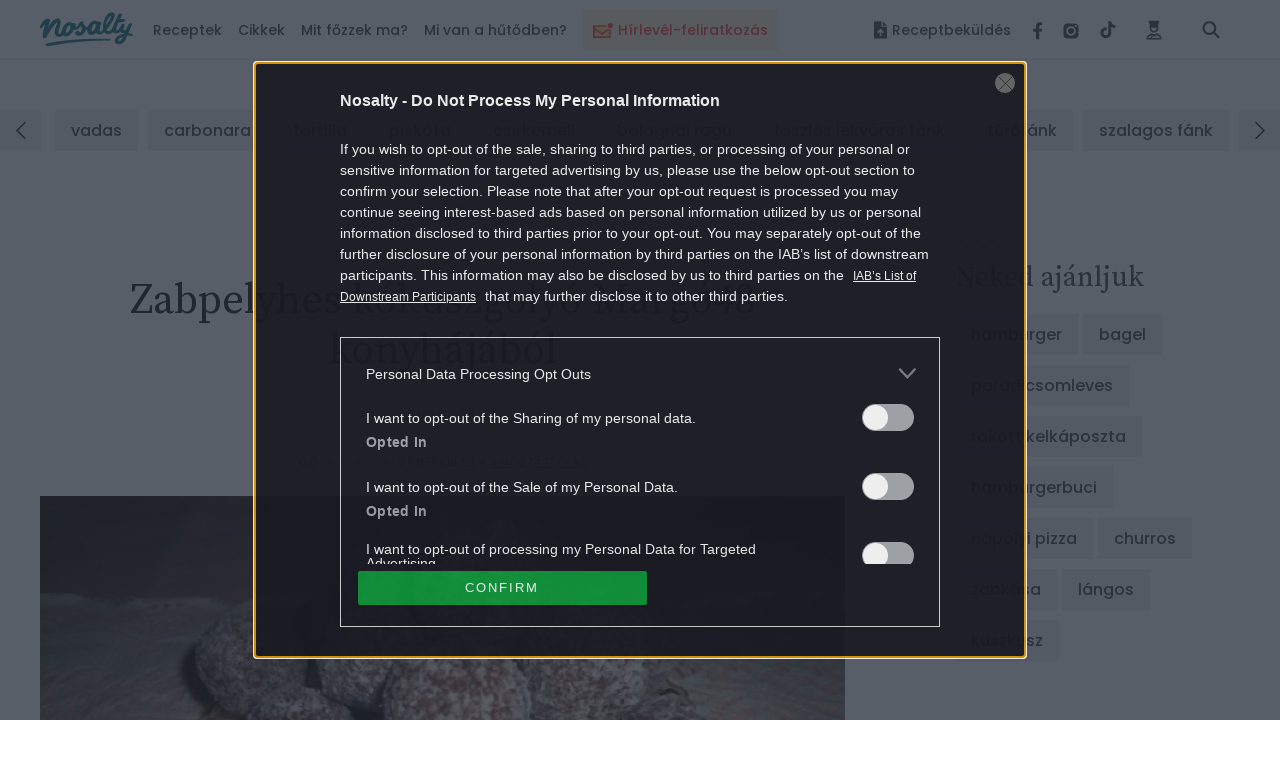

--- FILE ---
content_type: text/html; charset=UTF-8
request_url: https://www.nosalty.hu/recept/zabpelyhes-kokuszgolyo-margo48-konyhajabol
body_size: 45125
content:
<!DOCTYPE html>
<html lang="hu">
    <head>
    <title>
             Zabpelyhes kókuszgolyó Margó48 konyhájából
 |
         Nosalty     </title>

    
    
        <meta property="fb:app_id" content="940257093470165" />

<meta property="og:site_name" content="Nosalty" />
<meta property="og:title" content="Zabpelyhes kókuszgolyó Margó48 konyhájából" />
    <meta property="og:type" content="article" />
<meta property="og:description" content="Zabpelyhes kókuszgolyó Margó48 konyhájából recept képpel. Hozzávalók és az elkészítés részletes leírása. A Zabpelyhes kókuszgolyó Margó48 konyhájából elkészítési ideje: 15 perc" />
<meta property="og:url" content="https://www.nosalty.hu/recept/zabpelyhes-kokuszgolyo-margo48-konyhajabol" />
<meta property="og:image" content="https://image-api.nosalty.hu/nosalty/images/recipes/x2/44/zabpelyhes-kokuszgolyo-margo48-konyhajabol.jpeg?w=1200&fit=crop&s=9e84fdf488a944bd50406fc8f7b04d0d" />
    <meta property="og:image" content="https://image-api.nosalty.hu/nosalty/images/recipes/x2/44/zabpelyhes-kokuszgolyo-margo48-konyhajabol.jpeg?w=450&fit=crop&h=309&s=b7094b7ce15956b99cc10bb7a2ee0fdc" />
    <meta property="og:image:width" content="450" />
    <meta property="og:image:height" content="309" />
    
<meta name="copyright" content="©2026 Nosalty · Central Médiacsoport Zrt." />
<meta name="description" content="Zabpelyhes kókuszgolyó Margó48 konyhájából recept képpel. Hozzávalók és az elkészítés részletes leírása. A Zabpelyhes kókuszgolyó Margó48 konyhájából elkészítési ideje: 15 perc">
<meta name="revisit-after" content="1 day" />
    <meta name="recipe-id" content="198583"/>
    <meta name="robots" content="max-image-preview:large">

    <meta name="viewport" content="width=device-width, initial-scale=1" />
    <meta charset="utf-8"/>

    <link rel="apple-touch-icon" sizes="180x180" href="https://www.nosalty.hu/images/favicons/apple-touch-icon.png">
    <link rel="icon" type="image/png" sizes="32x32" href="https://www.nosalty.hu/images/favicons/favicon-32x32.png">
    <link rel="icon" type="image/png" sizes="16x16" href="https://www.nosalty.hu/images/favicons/favicon-16x16.png">
    <link rel="manifest" href="https://www.nosalty.hu/images/favicons/site.webmanifest">
    <link rel="icon" href="https://www.nosalty.hu/images/favicons/favicon.ico" type="image/x-icon" />
    <link rel="shortcut icon"  href="https://www.nosalty.hu/images/favicons/favicon.ico" type="image/x-icon" />
    <link rel="mask-icon" href="https://www.nosalty.hu/images/favicons/safari-pinned-tab.svg" color="#5bbad5">
    <meta name="msapplication-TileColor" content="#ffffff">
    <meta name="theme-color" content="#ffffff">

    <link rel="preload" href="https://www.nosalty.hu/fonts/fa-solid-900.woff2" as="font" type="font/woff2" crossorigin/>
    <link rel="preload" href="https://www.nosalty.hu/fonts/fa-regular-400.woff2" as="font" type="font/woff2"  crossorigin/>
    <link rel="preload" href="https://www.nosalty.hu/fonts/fa-brands-400.woff2" as="font" type="font/woff2"  crossorigin/>

        <link rel="preload" as="style" href="https://www.nosalty.hu/build/assets/comments-CaRSVtqo.css" /><link rel="stylesheet" href="https://www.nosalty.hu/build/assets/comments-CaRSVtqo.css" />            <link rel="preload" as="style" href="https://www.nosalty.hu/build/assets/recipe-QI3usBUF.css" /><link rel="stylesheet" href="https://www.nosalty.hu/build/assets/recipe-QI3usBUF.css" />                        <link rel="modulepreload" href="https://www.nosalty.hu/build/assets/app-BayzJOSm.js" /><link rel="modulepreload" href="https://www.nosalty.hu/build/assets/helpers-C6yshgUn.js" /><link rel="modulepreload" href="https://www.nosalty.hu/build/assets/config-CkUiWPd2.js" /><link rel="modulepreload" href="https://www.nosalty.hu/build/assets/index-D3mqsRyr.js" /><link rel="modulepreload" href="https://www.nosalty.hu/build/assets/index-D00fUGD5.js" /><link rel="modulepreload" href="https://www.nosalty.hu/build/assets/Select-BFm9Xn7u.js" /><link rel="modulepreload" href="https://www.nosalty.hu/build/assets/index-BbG2BJY6.js" /><link rel="modulepreload" href="https://www.nosalty.hu/build/assets/glide.esm-0w1bDAP_.js" /><link rel="modulepreload" href="https://www.nosalty.hu/build/assets/Section-0jyIcLKz.js" /><link rel="modulepreload" href="https://www.nosalty.hu/build/assets/lodash-D1Hd1xdK.js" /><link rel="modulepreload" href="https://www.nosalty.hu/build/assets/AuthContext-9pWL-x5n.js" /><link rel="modulepreload" href="https://www.nosalty.hu/build/assets/i18n-D7PfpSEo.js" /><link rel="modulepreload" href="https://www.nosalty.hu/build/assets/AsyncTypeahead.react-Da_cvinT.js" /><link rel="modulepreload" href="https://www.nosalty.hu/build/assets/context-BAAAHQOM.js" /><link rel="modulepreload" href="https://www.nosalty.hu/build/assets/Popper-orLQldqT.js" /><link rel="modulepreload" href="https://www.nosalty.hu/build/assets/index-KrFx5yLV.js" /><link rel="modulepreload" href="https://www.nosalty.hu/build/assets/RecipeBookRepository-Boz7dttp.js" /><link rel="modulepreload" href="https://www.nosalty.hu/build/assets/useTranslation-BcEhPCxh.js" /><link rel="modulepreload" href="https://www.nosalty.hu/build/assets/unsupportedIterableToArray-CJNtVYa-.js" /><script type="module" src="https://www.nosalty.hu/build/assets/app-BayzJOSm.js"></script>
        <script>
        var _ceCTSData = {
            pageKw: ["bonbonok","kokuszgolyo","cukormenteslekvar","etcsokolade","gyumolcscukor","vaniliascukor","vaj","zabpehely","fahej","kokuszreszelek","kokuszreszelek","12fore","konnyu","magyar","villamgyors","ritkankeszitett","atlagos","megfizetheto","ovolaktovegetarianus","laktovegetarianus","vegetarianus","tojasmentes","fustmentesindex"],
            recipeAuthor: "marg\u00f348",
            gem: {"params":{"fokat":"bonbonok","alkat":"kókuszgolyó","oldaltipus":"recept","kulcsszo":"bonbonok,kokuszgolyo,cukormenteslekvar,etcsokolade,gyumolcscukor,vaniliascukor,vaj,zabpehely,fahej,kokuszreszelek,kokuszreszelek,12fore,konnyu,magyar,villamgyors,ritkankeszitett,atlagos,megfizetheto,ovolaktovegetarianus,laktovegetarianus,vegetarianus,tojasmentes,fustmentesindex"}}        };
    </script>

            <link rel="prev" href="https://www.nosalty.hu" />
                                    <link rel="canonical" href="https://www.nosalty.hu/recept/zabpelyhes-kokuszgolyo-margo48-konyhajabol" />
                        
            <script type="application/ld+json">
                {
    "@context": "https://schema.org",
    "@type": "Recipe",
    "@id": "https://www.nosalty.hu/recept/zabpelyhes-kokuszgolyo-margo48-konyhajabol/#recipe",
    "url": "https://www.nosalty.hu/recept/zabpelyhes-kokuszgolyo-margo48-konyhajabol",
    "name": "Zabpelyhes k\u00f3kuszgoly\u00f3 Marg\u00f348 konyh\u00e1j\u00e1b\u00f3l",
    "inLanguage": "hu",
    "mainEntity": {
        "@id": "https://www.nosalty.hu/recept/zabpelyhes-kokuszgolyo-margo48-konyhajabol/#recipe"
    },
    "isPartOf": {
        "@id": "https://www.nosalty.hu/#website"
    },
    "publisher": {
        "@id": "https://www.nosalty.hu/#publisher"
    },
    "author": {
        "@type": "Person",
        "name": "Marg\u00f348",
        "url": "https://www.nosalty.hu/receptkonyv/68880?sajat=1"
    },
    "prepTime": "PT10M",
    "cookTime": "PT5M",
    "totalTime": "PT15M",
    "datePublished": "2014-12-07T13:30:00+00:00",
    "thumbnailUrl": [
        "https://image-api.nosalty.hu/nosalty/images/recipes/x2/44/zabpelyhes-kokuszgolyo-margo48-konyhajabol.jpeg?w=64&h=64&fit=crop&s=50b3b29d400456bcff944ce04675c9e2",
        "https://image-api.nosalty.hu/nosalty/images/recipes/x2/44/zabpelyhes-kokuszgolyo-margo48-konyhajabol.jpeg?w=64&h=48&fit=crop&s=51c7064ee34cd1b530cd4b34cace442c",
        "https://image-api.nosalty.hu/nosalty/images/recipes/x2/44/zabpelyhes-kokuszgolyo-margo48-konyhajabol.jpeg?w=64&h=36&fit=crop&s=93a5158adbca0c88e8aaef567144b4ad"
    ],
    "image": [
        {
            "@type": "ImageObject",
            "url": "https://image-api.nosalty.hu/nosalty/images/recipes/x2/44/zabpelyhes-kokuszgolyo-margo48-konyhajabol.jpeg?w=1200&h=1200&s=91479f3f1b33ef1fe6f96826cbc0bab6",
            "width": 1200,
            "height": 1200
        },
        {
            "@type": "ImageObject",
            "url": "https://image-api.nosalty.hu/nosalty/images/recipes/x2/44/zabpelyhes-kokuszgolyo-margo48-konyhajabol.jpeg?w=1200&h=920&s=85c88ad59df2ce9548d13003095f737f",
            "width": 1200,
            "height": 920
        },
        {
            "@type": "ImageObject",
            "url": "https://image-api.nosalty.hu/nosalty/images/recipes/x2/44/zabpelyhes-kokuszgolyo-margo48-konyhajabol.jpeg?w=1200&h=675&s=965f7cde92bb95ca97952b20457d643b",
            "width": 1200,
            "height": 675
        }
    ],
    "identifier": "https://www.nosalty.hu/recept/zabpelyhes-kokuszgolyo-margo48-konyhajabol",
    "description": "A szok\u00e1sos kekszgoly\u00f3mat akartam elk\u00e9sz\u00edteni. A lekv\u00e1rba m\u00e1r belet\u00f6rdeltem a csokol\u00e1d\u00e9t, amikor kider\u00fclt, hogy nincs itthon keksz. Ez k\u00e9s\u0151 este t\u00f6rt\u00e9nt, de volt itthon zabpehely. Gondoltam megpr\u00f3b\u00e1lom, hiszen \u00edgy m\u00e9g eg\u00e9szs\u00e9gesebb is. \u00a0A siker nem maradt el, mindenkinek \u00edzlett.",
    "recipeYield": 12,
    "mainEntityOfPage": "https://www.nosalty.hu/recept/zabpelyhes-kokuszgolyo-margo48-konyhajabol",
    "nutrition": {
        "@type": "NutritionInformation",
        "servingSize": "1306 g",
        "calories": "4686.52 g",
        "fatContent": "231.6924 g",
        "fiberContent": "65.626 g",
        "sugarContent": "441.5782 g",
        "sodiumContent": "147 g",
        "proteinContent": "45.4594 g",
        "cholesterolContent": "181.6 mg",
        "carbohydrateContent": "643.2534 g"
    },
    "recipeCategory": "k\u00f3kuszgoly\u00f3",
    "recipeCuisine": "magyar",
    "recipeIngredient": [
        "45 dkg Cukormentes lekv\u00e1r",
        "12 dkg \u00c9tcsokol\u00e1d\u00e9",
        "25 dkg Gy\u00fcm\u00f6lcscukor",
        "2 csomag Van\u00edli\u00e1s cukor",
        "8 dkg Vaj",
        "20 dkg Zabpehely",
        "6 g Fah\u00e9j",
        "10 dkg K\u00f3kuszreszel\u00e9k",
        "8 dkg K\u00f3kuszreszel\u00e9k"
    ],
    "recipeInstructions": [
        "A di\u00e9t\u00e1s (saj\u00e1t k\u00e9sz\u00edt\u00e9s\u0171) almalekv\u00e1rt, a feldarabolt 70%-os  \u00e9tcsokol\u00e1d\u00e9val feltessz\u00fck melegedni. Amikor elolvadt benne a csokol\u00e1d\u00e9, hozz\u00e1rakjuk a gy\u00fcm\u00f6lcscukrot, vajat, van\u00edliacukrot. Mikor minden felold\u00f3dott, levessz\u00fck a t\u0171zr\u0151l \u00e9s belekeverj\u00fck a fah\u00e9jat, \u00e9s a zabpelyhet. Kicsit v\u00e1runk vele, hogy h\u0171lj\u00f6n, ha m\u00e9g h\u00edgnak tal\u00e1ljuk, tehet\u00fcnk hozz\u00e1 k\u00f3kuszreszel\u00e9ket.",
        "H\u0171v\u00f6s helyre tessz\u00fck kb. 1 \u00f3r\u00e1ra. Ut\u00e1na kisebb di\u00f3nyi anyagot goly\u00f3v\u00e1 form\u00e1zunk \u00e9s a k\u00f3kuszreszel\u00e9kbe forgatjuk. T\u00e1lc\u00e1ra rakjuk, \u00e9s a h\u0171t\u0151be tessz\u00fck egy \u00e9jszak\u00e1ra, \u00edgy megkem\u00e9nyednek reggelre."
    ],
    "keywords": "ovo-lakto veget\u00e1ri\u00e1nus, lakto veget\u00e1ri\u00e1nus, veget\u00e1ri\u00e1nus, toj\u00e1smentes, Cukormentes lekv\u00e1r, \u00c9tcsokol\u00e1d\u00e9, Gy\u00fcm\u00f6lcscukor, Van\u00edli\u00e1s cukor, Vaj, Zabpehely, Fah\u00e9j, K\u00f3kuszreszel\u00e9k, K\u00f3kuszreszel\u00e9k, k\u00f6nny\u0171, vill\u00e1mgyors"
}        </script>
    
                <script type="text/javascript">
    if (typeof _ceCTSData === 'undefined') {
        var _ceCTSData = {};
    }

            window._ceCTSData['uId'] = 0;

        
        window._ceCTSData['uType'] = 'default';
    
    window._ceCTSData['a2blckLayer'] = {
        siteId: 'nosaltyhu', 
        siteName: 'nosalty.hu', 
        logoUrl: 'https://www.nosalty.hu/images/nosalty_logo.svg', 
        logoMaxWidth: 200, 
        landingPageUrl: 'https://www.nosalty.hu/ajanlat', 
        loginUrl: 'https://www.nosalty.hu/login', 
        imagesUrl: '//stat.p24.hu/A42A6Cblck/layer/images', 
        introText: 'Kérjük kapcsold ki a hirdetésblokkolót!' 
    };
</script>

<script type="text/javascript" src="//cts.p24.hu/service/js/nosalty2/receptek/"></script>
<script>
    tagging = new Tagging();
</script>

    
    <!-- CTS position -->
    <script type="text/javascript">
        try {
                            tagging.render('head');
                    }
        catch (err) {
            if (tagging) tagging.log(err);
        }
    </script>

</head>
    <body>

                    <div class="m-preLoader -fullPage -pageVisible a-animation d-flex justify-content-center align-items-center d-print-none"id=&#039;preLoader&#039;>r
    <div class="d-flex flex-column align-items-center justify-content-center">
        <img class="m-preLoader__image" src="https://www.nosalty.hu/images/nosalty_logo.svg" alt="Nosalty Logó">
        <div class="m-preLoader__dots">
            <div class="m-preLoader__dot"></div>
            <div class="m-preLoader__dot"></div>
            <div class="m-preLoader__dot"></div>
            <div class="m-preLoader__dot"></div>
        </div>
    </div>
</div>
        
        <script type="text/javascript" async defer src="//assets.pinterest.com/js/pinit.js"></script>
        <script type="text/javascript">
        window.drazse_szponzi = function(text, url, logo, bgcolor, fgcolor, pixel_url) {
            'use strict';

            var container = document.querySelector(".o-header__drazse");
            var nav = document.querySelector("#drazse-szponzi");
            var mobileNav = document.querySelector("#nav-tab");
            var sponsoredItem = document.createElement('li');
            var anchor = document.createElement('a');
            var textElement = document.createElement('span');

            setAttributes(container, {
                'class': 'o-header__drazse d-none d-lg-flex',
            });

            if (pixel_url) {
                const pixelImg = document.createElement('img');

                sponsoredItem.appendChild(pixelImg);
                setAttributes(pixelImg, {
                    'src'  : 'pixel_url',
                    'style': 'display:none;',
                });
            }

            setAttributes(sponsoredItem, {
                'class' : 'd-inline-flex align-self-xl-center mr-9 m-0 h-100 -highlighted -sponsored',
                'data-on-scroll-effect'  : '',
            });

            setAttributes(anchor, {
                'class' : '-fontColorPrimary -fontSize-10 d-flex align-items-center',
                'href'  : url,
                'target': '_blank',
                'style' : 'color:' + fgcolor + ';background-color:' + bgcolor + ';',
            });

            if (logo) {
                var logoImg = document.createElement('img');
                anchor.appendChild(logoImg);
                setAttributes(logoImg, {
                    'class': 'pr-3',
                    'src'  : logo,
                });
            }

            setAttributes(textElement, {
                'style': 'white-space: nowrap',
            });
            textElement.textContent = text;

            anchor.appendChild(textElement);

            sponsoredItem.appendChild(anchor);
            nav.insertBefore(sponsoredItem, nav.firstChild);

            var mobileSponsoredItem = sponsoredItem.cloneNode(true);

            setAttributes(mobileSponsoredItem, {
                'class' : 'o-navigation__drazse__mobile d-lg-none d-inline-flex px-5 px-xl-0 py-5 -highlighted -sponsored',
            });

            const childItem = mobileNav.querySelector('.-megaMenuDropDown');
            mobileNav.insertBefore(mobileSponsoredItem, childItem);

            // Helper
            function setAttributes(el, attrs) {
                for(var key in attrs) {
                    el.setAttribute(key, attrs[key]);
                }
            }
        };
    </script>
        <input class="a-trigger -darkMode d-none" type="checkbox" id="darkmode">
        <script type="text/javascript">
    ((() => {
        const darkModeCheckbox = document.querySelector('#darkmode');

        if (!darkModeCheckbox) {
            return;
        }

        const CODE = 'iddqd';

        let buffer = '';

        window.addEventListener( 'keypress', ((event) => {

            buffer += event.key;

            if (CODE.indexOf(buffer) === -1) {
                buffer = '';
            }

            if (buffer === CODE) {
                darkModeCheckbox.checked = !darkModeCheckbox.checked;
                buffer = '';
            }
        }));

    })());
</script>
        <div class="t-darkMode">
            <!-- CTS position -->
    <script type="text/javascript">
        try {
                            tagging.render('body-start');
                    }
        catch (err) {
            if (tagging) tagging.log(err);
        }
    </script>

            <header id="header">
    <div class="o-header d-print-none">
        <div class="o-header__inner d-flex align-items-center position-relative w-100">
            <div class="m-logo pl-3 pl-xl-0">
                <p class="m-0 p-0">
                    <a class="m-logo__link d-block" href="https://www.nosalty.hu">
                        <img class="img-fluid" src="https://www.nosalty.hu/images/nosalty_logo.svg" alt="Nosalty logó">
                        <span class="sr-only">Nosalty</span>
                    </a>
                </p>
            </div>
            <div class="d-flex justify-content-xl-between w-100">
                                    <div class="-hiddenHighlighted mt-3 px-3 mx-3" style="background-color: #fdf4d9; height: 40px !important;">
                        <a class="d-inline-flex o-navigation__link text-center -highlightedLink -hiddenHighlighted" style="color: #ff4641;" href="https://www.nosalty.hu/#newsletter-subscription">
                                                            <img style="width: 20px; max-height: 36px" class="inline-flex mr-2 " src="https://image-api.nosalty.hu/images/highlighted/tv/yW/ikon_hirlevel_transparent.svg?fm=png&amp;s=4cd04ba45e027613d6bb0894b89f75a9" alt="" />
                                                        <div class="d-inline-flex align-items-center text-nowrap">
                                Hírlevél-feliratkozás
                            </div>
                        </a>
                    </div>
                                <input class="a-hamburgerMenu -scroll -trigger d-none" id="navScroll" type="checkbox">
<input class="a-hamburgerMenu -mobile -trigger d-none" id="navMobile" type="checkbox">
<label class="a-hamburgerMenu -button -closeButton order-2 align-self-stretch d-xl-none" for="navMobile">
    <div class="a-hamburgerMenu__button"></div>
</label>
<nav class="o-navigation -scroll align-self-center px-0 pb-xl-0" data-on-scroll-effect >
    <ul class="o-navigation__list d-inline-flex flex-column flex-xl-row mb-0 mt-5 mt-xl-0 order-1 w-100 accordionGroup" id="nav-tab" role="tablist">
                    <li class="o-navigation__item d-inline-flex align-self-xl-center mb-4 mt-2 my-md-2 -highlighted"
    style="background-color: #fdf4d9; height: 40px !important;" data-on-scroll-effect>
    <a class="d-inline-flex o-navigation__link text-center -highlightedLink py-2 px-3" style="color: #ff4641;" href="https://www.nosalty.hu/#newsletter-subscription">

                    <img style="width: 20px; max-height: 36px" class="inline-flex mr-2 " src="https://image-api.nosalty.hu/images/highlighted/tv/yW/ikon_hirlevel_transparent.svg?fm=png&amp;s=4cd04ba45e027613d6bb0894b89f75a9" alt="" />
                <div class="d-inline-flex align-items-center text-nowrap">
            Hírlevél-feliratkozás
        </div>
    </a>
</li>
        
        <li class="o-navigation__item -megaMenuDropDown align-self-xl-center py-xl-4 pl-5 pr-3 px-xl-0" data-on-scroll-effect>
    <a class="o-navigation__link -fontColorPrimary -accordionMobile" data-on-scroll-effect href="/receptek">Receptek</a>
    <div class="o-navigation__dropDown -panel accordionGroup">
        <div class="m-megaMenu mt-xl-0">
            <div class="row ml-0 mr-0">
                <div class="m-megaMenu__block -onScrollHidden -col-2" data-on-scroll-effect>
                    <h2 class="m-megaMenu__headline mb-7">Friss receptek</h2>
                                            <a class="m-megaMenu__imageBlock a-link -secondaryHoverEffect" href="https://www.nosalty.hu/recept/kijevi-csirke">
                            <div class="d-flex align-items-center">
                                <div class="mr-5">
                                    <picture>
                                                
                        
                                                            
                        
                                                            
                        
                                                            
                        
                                                            
                        
                                                            
                        
                                                        

                                                                                                <source data-srcset="https://image-api.nosalty.hu/nosalty/images/recipes/UN/yp/kijevi-csirke.jpg?w=130&amp;fit=crop&amp;fm=webp&amp;crop=2495%2C1605%2C286%2C242&amp;h=130&amp;s=d9708cbd20131a45f6d60191b1d04299, https://image-api.nosalty.hu/nosalty/images/recipes/UN/yp/kijevi-csirke.jpg?w=260&amp;fit=crop&amp;fm=webp&amp;crop=2495%2C1605%2C286%2C242&amp;h=260&amp;s=a5e10ca3f7c9ea1176b7eb79dea95750 2x"
                                    type="image/webp">
                            
                                                                                                <source data-srcset="https://image-api.nosalty.hu/nosalty/images/recipes/UN/yp/kijevi-csirke.jpg?w=130&amp;fit=crop&amp;fm=jpeg&amp;crop=2495%2C1605%2C286%2C242&amp;h=130&amp;s=3c5e778cde896543e9326051c9b6b4bd, https://image-api.nosalty.hu/nosalty/images/recipes/UN/yp/kijevi-csirke.jpg?w=260&amp;fit=crop&amp;fm=jpeg&amp;crop=2495%2C1605%2C286%2C242&amp;h=260&amp;s=957f19b99b11671ea3ad0605724fb3d5 2x"
                                    type="image/jpeg">
                            
                                                            <img width="130"
                         height="130"
                         class="m-megaMenu__image rounded-circle a-animation -blur"
                         src="https://image-api.nosalty.hu/nosalty/images/recipes/UN/yp/kijevi-csirke.jpg?p=lqip-1%3A1&s=bc95a85a6a1bb7e70417dd3cca6111d4"
                         alt="Elronthatatlan kijevi csirke">

                                    </picture>

                                                </div>
                                <div class="m-megaMenu__descriptionBox">
                                    <h3 class="m-megaMenu__headline -subHeadline mb-0">
                                        rántott hús
                                    </h3>
                                    <p class="m-megaMenu__paragraph">Elronthatatlan kijevi csirke</p>
                                </div>
                            </div>
                        </a>
                                            <a class="m-megaMenu__imageBlock a-link -secondaryHoverEffect" href="https://www.nosalty.hu/recept/vegan-velos-piritos-gombabol">
                            <div class="d-flex align-items-center">
                                <div class="mr-5">
                                    <picture>
                                                
                        
                                                            
                        
                                                            
                        
                                                            
                        
                                                            
                        
                                                            
                        
                                                        

                                                                                                <source data-srcset="https://image-api.nosalty.hu/nosalty/images/recipes/rP/FY/vegan-velos-piritos-gombabol.JPG?w=130&amp;fit=crop&amp;fm=webp&amp;crop=%2C%2C%2C&amp;h=130&amp;s=25485790793412a57cbf8834f9db988a, https://image-api.nosalty.hu/nosalty/images/recipes/rP/FY/vegan-velos-piritos-gombabol.JPG?w=260&amp;fit=crop&amp;fm=webp&amp;crop=%2C%2C%2C&amp;h=260&amp;s=6f7e61e9d7925be92a17cca09ace4d7f 2x"
                                    type="image/webp">
                            
                                                                                                <source data-srcset="https://image-api.nosalty.hu/nosalty/images/recipes/rP/FY/vegan-velos-piritos-gombabol.JPG?w=130&amp;fit=crop&amp;fm=jpeg&amp;crop=%2C%2C%2C&amp;h=130&amp;s=a01e48361b675cabf2b521f46beaecf4, https://image-api.nosalty.hu/nosalty/images/recipes/rP/FY/vegan-velos-piritos-gombabol.JPG?w=260&amp;fit=crop&amp;fm=jpeg&amp;crop=%2C%2C%2C&amp;h=260&amp;s=26638b0208dea24560d2f5daefe2ff03 2x"
                                    type="image/jpeg">
                            
                                                            <img width="130"
                         height="130"
                         class="m-megaMenu__image rounded-circle a-animation -blur"
                         src="https://image-api.nosalty.hu/nosalty/images/recipes/rP/FY/vegan-velos-piritos-gombabol.JPG?p=lqip-1%3A1&s=9f1697f2539900c63eb1b5a11a26a48c"
                         alt="Vegán „velős” pirítós">

                                    </picture>

                                                </div>
                                <div class="m-megaMenu__descriptionBox">
                                    <h3 class="m-megaMenu__headline -subHeadline mb-0">
                                        szendvicskülönlegességek
                                    </h3>
                                    <p class="m-megaMenu__paragraph">Vegán „velős” pirítós</p>
                                </div>
                            </div>
                        </a>
                                    </div>
                <div class="m-megaMenu__block -onScrollHidden -col-1" data-on-scroll-effect>
                    <h2 class="m-megaMenu__headline -accordionMobile">Most népszerű</h2>
                    <div class="-panel">
                        <ul class="m-megaMenu__list mb-xl-6">
                                                            <li class="m-megaMenu__item">
                                    <a class="m-megaMenu__link" href="https://www.nosalty.hu/receptek/kategoria/palacsinta/palacsinta-alapteszta">
                                        palacsinta alaptészta
                                    </a>
                                </li>
                                                            <li class="m-megaMenu__item">
                                    <a class="m-megaMenu__link" href="https://www.nosalty.hu/receptek/kategoria/fozelekek/zoldborsofozelek">
                                        zöldborsófőzelék
                                    </a>
                                </li>
                                                            <li class="m-megaMenu__item">
                                    <a class="m-megaMenu__link" href="https://www.nosalty.hu/receptek/kategoria/langos/hagyomanyos-langos">
                                        hagyományos lángos
                                    </a>
                                </li>
                                                            <li class="m-megaMenu__item">
                                    <a class="m-megaMenu__link" href="https://www.nosalty.hu/receptek/kategoria/pizza/pizzateszta">
                                        pizzatészta
                                    </a>
                                </li>
                                                            <li class="m-megaMenu__item">
                                    <a class="m-megaMenu__link" href="https://www.nosalty.hu/receptek/kategoria/edes-suti/tiramisu">
                                        tiramisu
                                    </a>
                                </li>
                                                            <li class="m-megaMenu__item">
                                    <a class="m-megaMenu__link" href="https://www.nosalty.hu/receptek/kategoria/levesek/brokkolikremleves">
                                        brokkolikrémleves
                                    </a>
                                </li>
                                                            <li class="m-megaMenu__item">
                                    <a class="m-megaMenu__link" href="https://www.nosalty.hu/receptek/kategoria/fank/csorogefank">
                                        csörögefánk
                                    </a>
                                </li>
                                                    </ul>
                        <div class="pb-3 pr-3 mb-xl-1 mb-xl-0">
                            <a class="a-link -fontColorQuaternary -fontSize-12 d-block d-flex align-items-center justify-content-end" href="https://www.nosalty.hu/receptek">
                                <span class="d-inline-block m-megaMenu__arrow_icon">Összes recept</span>
                            </a>
                        </div>
                    </div>
                </div>
                                                            <div class="m-megaMenu__block -onScrollHidden  -col-1" data-on-scroll-effect>
                            <h2 class="m-megaMenu__headline -accordionMobile">Napi menü</h2>
                            <div class="-panel">
                                                                    <ul class="m-megaMenu__list mb-xl-6">
                                                                                    <li class="m-megaMenu__item">
                                                                                                    <a class="m-megaMenu__link" href="/receptek/mikor/reggeli">
                                                        Reggeli
                                                    </a>
                                                                                            </li>
                                                                                    <li class="m-megaMenu__item">
                                                                                                    <a class="m-megaMenu__link" href="/receptek/mikor/tizorai">
                                                        Tízória
                                                    </a>
                                                                                            </li>
                                                                                    <li class="m-megaMenu__item">
                                                                                                    <a class="m-megaMenu__link" href="/receptek/mikor/ebed">
                                                        Ebéd
                                                    </a>
                                                                                            </li>
                                                                                    <li class="m-megaMenu__item">
                                                                                                    <a class="m-megaMenu__link" href="/receptek/mikor/uzsonna">
                                                        Uzsonna
                                                    </a>
                                                                                            </li>
                                                                                    <li class="m-megaMenu__item">
                                                                                                    <a class="m-megaMenu__link" href="/receptek/mikor/vacsora">
                                                        Vacsora
                                                    </a>
                                                                                            </li>
                                                                            </ul>
                                                                                            </div>
                        </div>
                                            <div class="m-megaMenu__block  -onScrollLeftBorder -col-1" data-on-scroll-effect>
                            <h2 class="m-megaMenu__headline -accordionMobile">Fogások</h2>
                            <div class="-panel">
                                                                    <ul class="m-megaMenu__list mb-xl-6">
                                                                                    <li class="m-megaMenu__item">
                                                                                                    <a class="m-megaMenu__link" href="/receptek/fogas/eloetel">
                                                        Előétel
                                                    </a>
                                                                                            </li>
                                                                                    <li class="m-megaMenu__item">
                                                                                                    <a class="m-megaMenu__link" href="/receptek/kategoria/salata">
                                                        Saláták
                                                    </a>
                                                                                            </li>
                                                                                    <li class="m-megaMenu__item">
                                                                                                    <p class="m-megaMenu__link -accordionAll">Levesek</p>
                                                    <ul class="m-megaMenu__list -subList -panel -hidden">
                                                                                                                    <li class="m-megaMenu__item -subItem">
                                                                <a class="m-megaMenu__link -subLink" href="/receptek/kategoria/levesek/kremleves">Krémleves</a>
                                                            </li>
                                                                                                                    <li class="m-megaMenu__item -subItem">
                                                                <a class="m-megaMenu__link -subLink" href="/receptek/kategoria/levesek/raguleves?">Raguleves</a>
                                                            </li>
                                                                                                                    <li class="m-megaMenu__item -subItem">
                                                                <a class="m-megaMenu__link -subLink" href="/receptek/kategoria/levesek/husleves">Húsleves</a>
                                                            </li>
                                                                                                                                                                            <li class="m-megaMenu__item -subItem">
                                                                <a class="a-link -fontColorQuaternary -fontSize-12 d-block d-flex align-items-center justify-content-end" href="/receptek/kategoria/levesek">
                                                                    <span class="d-inline-block m-megaMenu__arrow_icon">Összes leves</span>
                                                                </a>
                                                            </li>
                                                                                                            </ul>
                                                                                            </li>
                                                                                    <li class="m-megaMenu__item">
                                                                                                    <p class="m-megaMenu__link -accordionAll">Főételek</p>
                                                    <ul class="m-megaMenu__list -subList -panel -hidden">
                                                                                                                    <li class="m-megaMenu__item -subItem">
                                                                <a class="m-megaMenu__link -subLink" href="/receptek/kategoria/egytaletelek">Egytálétel</a>
                                                            </li>
                                                                                                                    <li class="m-megaMenu__item -subItem">
                                                                <a class="m-megaMenu__link -subLink" href="/receptek/kategoria/fozelekek">Főzelék</a>
                                                            </li>
                                                                                                                    <li class="m-megaMenu__item -subItem">
                                                                <a class="m-megaMenu__link -subLink" href="/receptek/kategoria/porkolt">Pörkölt</a>
                                                            </li>
                                                                                                                                                                            <li class="m-megaMenu__item -subItem">
                                                                <a class="a-link -fontColorQuaternary -fontSize-12 d-block d-flex align-items-center justify-content-end" href="/receptek/fogas/foetel">
                                                                    <span class="d-inline-block m-megaMenu__arrow_icon">Összes főétel</span>
                                                                </a>
                                                            </li>
                                                                                                            </ul>
                                                                                            </li>
                                                                                    <li class="m-megaMenu__item">
                                                                                                    <p class="m-megaMenu__link -accordionAll">Desszertek</p>
                                                    <ul class="m-megaMenu__list -subList -panel -hidden">
                                                                                                                    <li class="m-megaMenu__item -subItem">
                                                                <a class="m-megaMenu__link -subLink" href="/receptek/kategoria/muffin">Muffin</a>
                                                            </li>
                                                                                                                    <li class="m-megaMenu__item -subItem">
                                                                <a class="m-megaMenu__link -subLink" href="/receptek/kategoria/pite">Pite</a>
                                                            </li>
                                                                                                                    <li class="m-megaMenu__item -subItem">
                                                                <a class="m-megaMenu__link -subLink" href="/receptek/kategoria/edes-suti/kevert-sutemeny?">Kevert sütemény</a>
                                                            </li>
                                                                                                                                                                            <li class="m-megaMenu__item -subItem">
                                                                <a class="a-link -fontColorQuaternary -fontSize-12 d-block d-flex align-items-center justify-content-end" href="https://www.nosalty.hu/receptek/fogas/desszert">
                                                                    <span class="d-inline-block m-megaMenu__arrow_icon">Összes desszert</span>
                                                                </a>
                                                            </li>
                                                                                                            </ul>
                                                                                            </li>
                                                                                    <li class="m-megaMenu__item">
                                                                                                    <p class="m-megaMenu__link -accordionAll">Köretek</p>
                                                    <ul class="m-megaMenu__list -subList -panel -hidden">
                                                                                                                    <li class="m-megaMenu__item -subItem">
                                                                <a class="m-megaMenu__link -subLink" href="/receptek/kategoria/koretek/krumplikoret">Krumpliköret</a>
                                                            </li>
                                                                                                                    <li class="m-megaMenu__item -subItem">
                                                                <a class="m-megaMenu__link -subLink" href="/receptek/kategoria/koretek/rizskoret">Rizsköret</a>
                                                            </li>
                                                                                                                    <li class="m-megaMenu__item -subItem">
                                                                <a class="m-megaMenu__link -subLink" href="/receptek/kategoria/koretek/zoldsegkoret">Zöldségköret</a>
                                                            </li>
                                                                                                                                                                            <li class="m-megaMenu__item -subItem">
                                                                <a class="a-link -fontColorQuaternary -fontSize-12 d-block d-flex align-items-center justify-content-end" href="https://www.nosalty.hu/receptek/fogas/koret">
                                                                    <span class="d-inline-block m-megaMenu__arrow_icon">Összes köret</span>
                                                                </a>
                                                            </li>
                                                                                                            </ul>
                                                                                            </li>
                                                                                    <li class="m-megaMenu__item">
                                                                                                    <a class="m-megaMenu__link" href="/receptek/fogas/ital">
                                                        Italok
                                                    </a>
                                                                                            </li>
                                                                            </ul>
                                                                                                    <div class="pb-3 mb-xl-1 mb-xl-0">
                                        <a class="a-link -fontColorQuaternary -fontSize-12 d-block d-flex align-items-center justify-content-end" href="https://www.nosalty.hu/receptek/fogas">
                                            <span class="d-inline-block m-megaMenu__arrow_icon">Összes fogás</span>
                                        </a>
                                    </div>
                                                            </div>
                        </div>
                                            <div class="m-megaMenu__block  -onScrollLeftBorder -col-1" data-on-scroll-effect>
                            <h2 class="m-megaMenu__headline -accordionMobile">Válogatásaink</h2>
                            <div class="-panel">
                                                                    <ul class="m-megaMenu__list mb-xl-6">
                                                                                    <li class="m-megaMenu__item">
                                                                                                    <p class="m-megaMenu__link -accordionAll">Gyors receptek</p>
                                                    <ul class="m-megaMenu__list -subList -panel -hidden">
                                                                                                                    <li class="m-megaMenu__item -subItem">
                                                                <a class="m-megaMenu__link -subLink" href="/ajanlo/21-gyors-csirkerecept-30-perc-alatt">Gyors csirkés receptek</a>
                                                            </li>
                                                                                                                    <li class="m-megaMenu__item -subItem">
                                                                <a class="m-megaMenu__link -subLink" href="/ajanlo/top-13-gyors-rendkivul-fincsi-suti-hetvegere">Gyors sütik</a>
                                                            </li>
                                                                                                                    <li class="m-megaMenu__item -subItem">
                                                                <a class="m-megaMenu__link -subLink" href="/ajanlo/gyors-ebed-fozelek-teszta-turos-etel-fogas-recept">Gyors ebéd</a>
                                                            </li>
                                                                                                                                                                            <li class="m-megaMenu__item -subItem">
                                                                <a class="a-link -fontColorQuaternary -fontSize-12 d-block d-flex align-items-center justify-content-end" href="/receptek/elkeszitesi-ido/30-60-perc">
                                                                    <span class="d-inline-block m-megaMenu__arrow_icon">Összes</span>
                                                                </a>
                                                            </li>
                                                                                                            </ul>
                                                                                            </li>
                                                                                    <li class="m-megaMenu__item">
                                                                                                    <p class="m-megaMenu__link -accordionAll">Olcsó receptek</p>
                                                    <ul class="m-megaMenu__list -subList -panel -hidden">
                                                                                                                    <li class="m-megaMenu__item -subItem">
                                                                <a class="m-megaMenu__link -subLink" href="/ajanlo/heti-menu-olcso-receptek-hazias-osz-sutotok-burgonya-hagyma-kremleves-krumpli">Házias receptek</a>
                                                            </li>
                                                                                                                    <li class="m-megaMenu__item -subItem">
                                                                <a class="m-megaMenu__link -subLink" href="/ajanlo/10-olcso-csirkes-fogas-ami-segit-ha-otlet-fogytan">Csirkés receptek</a>
                                                            </li>
                                                                                                                    <li class="m-megaMenu__item -subItem">
                                                                <a class="m-megaMenu__link -subLink" href="/ajanlo/leves-frankfurti-krumpli-hagyma-fokhagyma-lebbencs-tojas-toplista">Pénztárcabarát levesek</a>
                                                            </li>
                                                                                                                                                                            <li class="m-megaMenu__item -subItem">
                                                                <a class="a-link -fontColorQuaternary -fontSize-12 d-block d-flex align-items-center justify-content-end" href="/receptek/koltseg-fore/olcso">
                                                                    <span class="d-inline-block m-megaMenu__arrow_icon">Összes</span>
                                                                </a>
                                                            </li>
                                                                                                            </ul>
                                                                                            </li>
                                                                                    <li class="m-megaMenu__item">
                                                                                                    <p class="m-megaMenu__link -accordionAll">Mentes receptek</p>
                                                    <ul class="m-megaMenu__list -subList -panel -hidden">
                                                                                                                    <li class="m-megaMenu__item -subItem">
                                                                <a class="m-megaMenu__link -subLink" href="receptek/kategoria/mentes-receptek/glutenmentes-receptek?">Gluténmentes</a>
                                                            </li>
                                                                                                                    <li class="m-megaMenu__item -subItem">
                                                                <a class="m-megaMenu__link -subLink" href="/receptek/kategoria/mentes-receptek/cukormentes-receptek">Cukormentes</a>
                                                            </li>
                                                                                                                    <li class="m-megaMenu__item -subItem">
                                                                <a class="m-megaMenu__link -subLink" href="/receptek/kategoria/mentes-receptek/vegan-receptek?">Vegán</a>
                                                            </li>
                                                                                                                                                                            <li class="m-megaMenu__item -subItem">
                                                                <a class="a-link -fontColorQuaternary -fontSize-12 d-block d-flex align-items-center justify-content-end" href="/receptek/kategoria/mentes-receptek">
                                                                    <span class="d-inline-block m-megaMenu__arrow_icon">Összes</span>
                                                                </a>
                                                            </li>
                                                                                                            </ul>
                                                                                            </li>
                                                                            </ul>
                                                                                            </div>
                        </div>
                                            <div class="m-megaMenu__block  -onScrollLeftBorder -col-1" data-on-scroll-effect>
                            <h2 class="m-megaMenu__headline -accordionMobile">Érdekes lehet</h2>
                            <div class="-panel">
                                                                    <ul class="m-megaMenu__list mb-xl-6">
                                                                                    <li class="m-megaMenu__item">
                                                                                                    <a class="m-megaMenu__link" href="/receptek/cimke/teli-recept">
                                                        Szezonja van
                                                    </a>
                                                                                            </li>
                                                                                    <li class="m-megaMenu__item">
                                                                                                    <a class="m-megaMenu__link" href="/rovat/gasztro">
                                                        Vegán január
                                                    </a>
                                                                                            </li>
                                                                                    <li class="m-megaMenu__item">
                                                                                                    <p class="m-megaMenu__link -accordionAll">Alapanyagok</p>
                                                    <ul class="m-megaMenu__list -subList -panel -hidden">
                                                                                                                    <li class="m-megaMenu__item -subItem">
                                                                <a class="m-megaMenu__link -subLink" href="/alapanyag/cukkini">Cukkini</a>
                                                            </li>
                                                                                                                    <li class="m-megaMenu__item -subItem">
                                                                <a class="m-megaMenu__link -subLink" href="/alapanyag/csirkemellfile">Csirkemell</a>
                                                            </li>
                                                                                                                    <li class="m-megaMenu__item -subItem">
                                                                <a class="m-megaMenu__link -subLink" href="/alapanyag/edesburgonya">Édesburgonya</a>
                                                            </li>
                                                                                                                                                                            <li class="m-megaMenu__item -subItem">
                                                                <a class="a-link -fontColorQuaternary -fontSize-12 d-block d-flex align-items-center justify-content-end" href="/alapanyagok">
                                                                    <span class="d-inline-block m-megaMenu__arrow_icon">Összes</span>
                                                                </a>
                                                            </li>
                                                                                                            </ul>
                                                                                            </li>
                                                                                    <li class="m-megaMenu__item">
                                                                                                    <a class="m-megaMenu__link" href="/receptek/nosalty-kiprobalta">
                                                        Nosalty kipróbálta
                                                    </a>
                                                                                            </li>
                                                                            </ul>
                                                                                            </div>
                        </div>
                                                </div>
        </div>
    </div>
</li>

        <li class="o-navigation__item -megaMenuDropDown align-self-xl-center py-xl-4 pl-5 pr-3 px-xl-0" data-on-scroll-effect>
    <span class="o-navigation__link -fake -fontColorPrimary -accordionMobile" data-on-scroll-effect>Cikkek</span>
    <div class="o-navigation__dropDown -articles -panel accordionGroup" data-on-scroll-effect>
        <div class="m-megaMenu -articles mt-3 mt-xl-0" data-on-scroll-effect>
            <div class="row ml-0 mr-0">
                <div class="m-megaMenu__block -onScrollHidden -col-2" data-on-scroll-effect>
                    <h2 class="m-megaMenu__headline mb-7">Top cikkek</h2>
                                            <a class="m-megaMenu__imageBlock a-link -secondaryHoverEffect" href="https://www.nosalty.hu/ajanlo/fozes-takaritas-pszichologia-szemelyiseg">
                            <div class="d-flex align-items-center">
                                <div class="mr-5">
                                    <picture>
                                                
                        
                                                            
                        
                                                            
                        
                                                            
                        
                                                            
                        
                                                            
                        
                                                        

                                                                                                <source data-srcset="https://image-api.nosalty.hu/nosalty/images/articles/FH/gt/fozo_no.jpg?w=130&amp;fit=crop&amp;fm=webp&amp;crop=%2C%2C%2C&amp;h=130&amp;s=43abf36e0b7aab4398241a278f0220b6, https://image-api.nosalty.hu/nosalty/images/articles/FH/gt/fozo_no.jpg?w=260&amp;fit=crop&amp;fm=webp&amp;crop=%2C%2C%2C&amp;h=260&amp;s=19224a17464babc0949f1b61905339c9 2x"
                                    type="image/webp">
                            
                                                                                                <source data-srcset="https://image-api.nosalty.hu/nosalty/images/articles/FH/gt/fozo_no.jpg?w=130&amp;fit=crop&amp;fm=jpeg&amp;crop=%2C%2C%2C&amp;h=130&amp;s=e840a651bb732d15f4b6f833576ea67f, https://image-api.nosalty.hu/nosalty/images/articles/FH/gt/fozo_no.jpg?w=260&amp;fit=crop&amp;fm=jpeg&amp;crop=%2C%2C%2C&amp;h=260&amp;s=661ec1ef10d8fa4fa56380315af0729a 2x"
                                    type="image/jpeg">
                            
                                                            <img width="130"
                         height="130"
                         class="m-megaMenu__image rounded-circle a-animation -blur"
                         src="https://image-api.nosalty.hu/nosalty/images/articles/FH/gt/fozo_no.jpg?p=lqip-1%3A1&s=0c1b9e3556e598a61fad3cfc4296ddfb"
                         alt="fozes-takaritas-pszichologia-szemelyiseg">

                                    </picture>

                                                </div>
                                <div class="m-megaMenu__descriptionBox">
                                    <h3 class="m-megaMenu__headline -subHeadline mb-0">
                                        Család
                                    </h3>
                                    <p class="m-megaMenu__paragraph">Főzés közben már takarítasz magad után? Sok mindent elárul...</p>
                                </div>
                            </div>
                        </a>
                                            <a class="m-megaMenu__imageBlock a-link -secondaryHoverEffect" href="https://www.nosalty.hu/ajanlo/vitaminok-szedes-reggel-helytelen-eletmod">
                            <div class="d-flex align-items-center">
                                <div class="mr-5">
                                    <picture>
                                                
                        
                                                            
                        
                                                            
                        
                                                            
                        
                                                            
                        
                                                            
                        
                                                        

                                                                                                <source data-srcset="https://image-api.nosalty.hu/nosalty/images/articles/1Z/Dq/vitamin10.jpg?w=130&amp;fit=crop&amp;fm=webp&amp;crop=%2C%2C%2C&amp;h=130&amp;s=e6108bc71a38959164b174d18f6cfec1, https://image-api.nosalty.hu/nosalty/images/articles/1Z/Dq/vitamin10.jpg?w=260&amp;fit=crop&amp;fm=webp&amp;crop=%2C%2C%2C&amp;h=260&amp;s=da95160b3711eb963eacfe02d1c07685 2x"
                                    type="image/webp">
                            
                                                                                                <source data-srcset="https://image-api.nosalty.hu/nosalty/images/articles/1Z/Dq/vitamin10.jpg?w=130&amp;fit=crop&amp;fm=jpeg&amp;crop=%2C%2C%2C&amp;h=130&amp;s=d7b3001a054c35e8546081bc6a732e81, https://image-api.nosalty.hu/nosalty/images/articles/1Z/Dq/vitamin10.jpg?w=260&amp;fit=crop&amp;fm=jpeg&amp;crop=%2C%2C%2C&amp;h=260&amp;s=023c9f51dce5fb3625eaefcb25b1d0a1 2x"
                                    type="image/jpeg">
                            
                                                            <img width="130"
                         height="130"
                         class="m-megaMenu__image rounded-circle a-animation -blur"
                         src="https://image-api.nosalty.hu/nosalty/images/articles/1Z/Dq/vitamin10.jpg?p=lqip-1%3A1&s=39b7c359b84f92ce9944193c9df7272b"
                         alt="vitaminok-szedes-reggel-helytelen-eletmod">

                                    </picture>

                                                </div>
                                <div class="m-megaMenu__descriptionBox">
                                    <h3 class="m-megaMenu__headline -subHeadline mb-0">
                                        Gasztro
                                    </h3>
                                    <p class="m-megaMenu__paragraph">3 vitamin, amit nem szabad reggelente bevenni</p>
                                </div>
                            </div>
                        </a>
                                    </div>
                <div class="m-megaMenu__block -col-2" data-on-scroll-effect>
                    <h2 class="m-megaMenu__headline -accordionMobile">Top menü</h2>
                    <div class="-panel">
                                                    <a class="m-megaMenu__imageBlock a-link -secondaryHoverEffect" href="https://www.nosalty.hu/ajanlo/sult-krumpli-tejszin-tej-fozes-napi-tipp">
                                <div class="d-flex align-items-center">
                                    <div class="mr-5">
                                        <picture>
                                                
                        
                                                            
                        
                                                            
                        
                                                            
                        
                                                            
                        
                                                            
                        
                                                        

                                                                                                <source data-srcset="https://image-api.nosalty.hu/nosalty/images/articles/wF/64/sutoben_sult_krumpli.jpg?w=130&amp;fit=crop&amp;fm=webp&amp;crop=%2C%2C%2C&amp;h=130&amp;s=0d2e6bd56b33528f49337537b18fb655, https://image-api.nosalty.hu/nosalty/images/articles/wF/64/sutoben_sult_krumpli.jpg?w=260&amp;fit=crop&amp;fm=webp&amp;crop=%2C%2C%2C&amp;h=260&amp;s=5469f75a04fabae308212c3414993097 2x"
                                    type="image/webp">
                            
                                                                                                <source data-srcset="https://image-api.nosalty.hu/nosalty/images/articles/wF/64/sutoben_sult_krumpli.jpg?w=130&amp;fit=crop&amp;fm=jpeg&amp;crop=%2C%2C%2C&amp;h=130&amp;s=5e2622f392268b6d006c1e87195b8534, https://image-api.nosalty.hu/nosalty/images/articles/wF/64/sutoben_sult_krumpli.jpg?w=260&amp;fit=crop&amp;fm=jpeg&amp;crop=%2C%2C%2C&amp;h=260&amp;s=613fb05474055c8f31cb67cede92492b 2x"
                                    type="image/jpeg">
                            
                                                            <img width="130"
                         height="130"
                         class="m-megaMenu__image rounded-circle a-animation -blur"
                         src="https://image-api.nosalty.hu/nosalty/images/articles/wF/64/sutoben_sult_krumpli.jpg?p=lqip-1%3A1&s=3a9ee4db39047c5e79d97e0dd0a50533"
                         alt="sult-krumpli-tejszin-tej-fozes-napi-tipp">

                                    </picture>

                                                    </div>
                                    <div class="m-megaMenu__descriptionBox">
                                        <h3 class="m-megaMenu__headline -subHeadline mb-0">
                                            Gasztro
                                        </h3>
                                        <p class="m-megaMenu__paragraph">Ne vízben főzd elő – így lesz belül puha,...</p>
                                    </div>
                                </div>
                            </a>
                                                    <a class="m-megaMenu__imageBlock a-link -secondaryHoverEffect" href="https://www.nosalty.hu/ajanlo/borbas-marcsi-szalagos-fank-tipp-olaj-rum">
                                <div class="d-flex align-items-center">
                                    <div class="mr-5">
                                        <picture>
                                                
                        
                                                            
                        
                                                            
                        
                                                            
                        
                                                            
                        
                                                            
                        
                                                        

                                                                                                <source data-srcset="https://image-api.nosalty.hu/nosalty/images/articles/0f/V0/borbas_marcsi.jpg?w=130&amp;fit=crop&amp;fm=webp&amp;crop=%2C%2C%2C&amp;h=130&amp;s=14cb343ddf5316fce47ac590e830709e, https://image-api.nosalty.hu/nosalty/images/articles/0f/V0/borbas_marcsi.jpg?w=260&amp;fit=crop&amp;fm=webp&amp;crop=%2C%2C%2C&amp;h=260&amp;s=33f1ba8a4d338c13b3baa7c79e11e65c 2x"
                                    type="image/webp">
                            
                                                                                                <source data-srcset="https://image-api.nosalty.hu/nosalty/images/articles/0f/V0/borbas_marcsi.jpg?w=130&amp;fit=crop&amp;fm=jpeg&amp;crop=%2C%2C%2C&amp;h=130&amp;s=e72490aea3a01e5e1605f882c7b85332, https://image-api.nosalty.hu/nosalty/images/articles/0f/V0/borbas_marcsi.jpg?w=260&amp;fit=crop&amp;fm=jpeg&amp;crop=%2C%2C%2C&amp;h=260&amp;s=1e718682b9fc03119ae322bbd0f14e3d 2x"
                                    type="image/jpeg">
                            
                                                            <img width="130"
                         height="130"
                         class="m-megaMenu__image rounded-circle a-animation -blur"
                         src="https://image-api.nosalty.hu/nosalty/images/articles/0f/V0/borbas_marcsi.jpg?p=lqip-1%3A1&s=0c3fe99bf5288efa25060620cda621dd"
                         alt="borbas-marcsi-szalagos-fank-tipp-olaj-rum">

                                    </picture>

                                                    </div>
                                    <div class="m-megaMenu__descriptionBox">
                                        <h3 class="m-megaMenu__headline -subHeadline mb-0">
                                            Gasztro
                                        </h3>
                                        <p class="m-megaMenu__paragraph">Így készül Borbás Marcsi szalagos fánkja: még a túl...</p>
                                    </div>
                                </div>
                            </a>
                                            </div>
                </div>
                                                                                        <div class="m-megaMenu__block -onScrollLeftBorder -col-2" data-on-scroll-effect>
                                <h2 class="m-megaMenu__headline -accordionMobile">Rovatok</h2>
                                <div class="-panel">
                                                                            <ul class="m-megaMenu__list -panel mb-xl-3 -twoColumn">
                                                                                            <li class="m-megaMenu__item mt-0">
                                                    <a class="m-megaMenu__link" href="/rovat/eletmod">Életmód</a>
                                                </li>
                                                                                            <li class="m-megaMenu__item mt-0">
                                                    <a class="m-megaMenu__link" href="https://www.nosalty.hu/rovat/karacsony">Karácsony</a>
                                                </li>
                                                                                            <li class="m-megaMenu__item mt-0">
                                                    <a class="m-megaMenu__link" href="https://www.nosalty.hu/rovat/pezsegj">Pezsegj</a>
                                                </li>
                                                                                            <li class="m-megaMenu__item mt-0">
                                                    <a class="m-megaMenu__link" href="/rovat/gasztro">Gasztro</a>
                                                </li>
                                                                                            <li class="m-megaMenu__item mt-0">
                                                    <a class="m-megaMenu__link" href="/rovat/csalad">Család</a>
                                                </li>
                                                                                            <li class="m-megaMenu__item mt-0">
                                                    <a class="m-megaMenu__link" href="/rovat/mentes-konyha">Mentes</a>
                                                </li>
                                                                                            <li class="m-megaMenu__item mt-0">
                                                    <a class="m-megaMenu__link" href="/rovat/otthon">Otthon</a>
                                                </li>
                                                                                            <li class="m-megaMenu__item mt-0">
                                                    <a class="m-megaMenu__link" href="/rovat/utazas">Utazás</a>
                                                </li>
                                                                                            <li class="m-megaMenu__item mt-0">
                                                    <a class="m-megaMenu__link" href="/rovat/vasarlas">Vásárlás</a>
                                                </li>
                                                                                    </ul>
                                                                                                                <div class="pb-3 pr-3 mb-xl-1 mb-xl-0">
                                            <a class="a-link -fontColorQuaternary -fontSize-12 d-block d-flex align-items-center justify-content-end" href="/ajanlo">
                                                <span class="d-inline-block m-megaMenu__arrow_icon">Legújabb cikkek</span>
                                            </a>
                                        </div>
                                                                    </div>
                            </div>
                                                                                                                                                                                <div class="m-megaMenu__block -onScrollLeftBorder -col-1 -twoBlock" data-on-scroll-effect>
                                                                                                                                                            <div class="m-megaMenu__halfBlock">
                                        <h2 class="m-megaMenu__headline -accordionMobile">Kávészünet</h2>
                                        <div class="-panel">
                                                                                            <ul class="m-megaMenu__list -panel ">
                                                                                                            <li class="m-megaMenu__item mt-0">
                                                            <a class="m-megaMenu__link " href="/cikkek/kviz">Kvíz</a>
                                                        </li>
                                                                                                            <li class="m-megaMenu__item mt-0">
                                                            <a class="m-megaMenu__link " href="/cikkek/horoszkop">Horoszkóp</a>
                                                        </li>
                                                                                                    </ul>
                                                                                                                                </div>
                                    </div>
                                                                                                                                <div class="m-megaMenu__halfBlock">
                                        <h2 class="m-megaMenu__headline -accordionMobile">Extra cikkek</h2>
                                        <div class="-panel">
                                                                                            <ul class="m-megaMenu__list -panel ">
                                                                                                            <li class="m-megaMenu__item mt-0">
                                                            <a class="m-megaMenu__link text-nowrap" href="/cikkek/ezt-fozheted">Ezt főzheted</a>
                                                        </li>
                                                                                                            <li class="m-megaMenu__item mt-0">
                                                            <a class="m-megaMenu__link " href="/cikkek/heti-menu">Heti menü</a>
                                                        </li>
                                                                                                            <li class="m-megaMenu__item mt-0">
                                                            <a class="m-megaMenu__link text-nowrap" href="/cikkek/mit-fozzek-hetvegen">Mit főzzek hétvégén</a>
                                                        </li>
                                                                                                            <li class="m-megaMenu__item mt-0">
                                                            <a class="m-megaMenu__link " href="/cikkek/7-nap-7-etel">7 nap 7 étel</a>
                                                        </li>
                                                                                                    </ul>
                                                                                                                                </div>
                                    </div>
                                                                                    </div>
                                                </div>
        </div>
    </div>
</li>

                                                                            <li class="o-navigation__item -onScrollHidden align-self-xl-center py-3 py-xl-4 px-5 px-xl-0" data-on-scroll-effect>
                    <a class="o-navigation__link -fontColorPrimary text-nowrap" href="/cikkek/mit-fozzek-ma">Mit főzzek ma?</a>
                </li>
                                                <li class="o-navigation__item -onScrollHidden align-self-xl-center py-3 py-xl-4 px-5 px-xl-0" data-on-scroll-effect>
                    <a class="o-navigation__link -fontColorPrimary text-nowrap" href="/mi-van-a-hutodben">Mi van a hűtődben?</a>
                </li>
                        </ul>
</nav>
<div class="a-shadowLayer -header d-xl-none"></div>
                <ul class="o-header__list d-flex align-items-center mb-0 ml-auto">
                    <li class="o-header__item -follow -uploadButton px-3 px-sm-0" id="upload-button-header-root"></li>
                    <li id="social-media" class="o-header__item -smallMenuDropDown -follow -fontColorQuaternary text-center d-inline-flex">
    <a class="o-header__item a-link -fontColorPrimary mx-auto d-flex align-items-center" href="#" title="Social menü">
        <div class="mx-5 mx-sm-3">
            <svg width="10" height="18" viewBox="0 0 10 18" fill="none" xmlns="http://www.w3.org/2000/svg">
    <path d="M8.76367 9.6875H6.27344V17.125H2.95312V9.6875H0.230469V6.63281H2.95312V4.27539C2.95312 1.61914 4.54688 0.125 6.9707 0.125C8.13281 0.125 9.36133 0.357422 9.36133 0.357422V2.98047H8C6.67188 2.98047 6.27344 3.77734 6.27344 4.64062V6.63281H9.22852L8.76367 9.6875Z" fill="currentColor"/>
</svg>
        </div>
        <div class="mx-3">
            <svg width="16" height="16" viewBox="0 0 16 16" fill="none" xmlns="http://www.w3.org/2000/svg">
    <path id="instagram" d="M11.6971 0.552274C10.7326 0.507841 10.4425 0.5 8 0.5C5.5575 0.5 5.26869 0.509148 4.30423 0.552274C1.82253 0.66597 0.667276 1.84083 0.553581 4.30293C0.510455 5.26738 0.5 5.55619 0.5 7.99869C0.5 10.4412 0.510455 10.73 0.553581 11.6958C0.667276 14.1513 1.8173 15.3327 4.30423 15.4464C5.26738 15.4895 5.5575 15.5 8 15.5C10.4438 15.5 10.7326 15.4909 11.6971 15.4464C14.1788 15.334 15.3327 14.1553 15.4477 11.6958C15.4909 10.7313 15.5 10.4412 15.5 7.99869C15.5 5.55619 15.4909 5.26738 15.4477 4.30293C15.3327 1.84213 14.1762 0.66597 11.6971 0.552274ZM8 12.6968C5.40591 12.6968 3.30188 10.5941 3.30188 7.99869C3.30188 5.4046 5.40591 3.30188 8 3.30188C10.5941 3.30188 12.6981 5.4046 12.6981 7.99869C12.6981 10.5928 10.5941 12.6968 8 12.6968ZM12.8837 4.21406C12.2773 4.21406 11.7859 3.72269 11.7859 3.11631C11.7859 2.50993 12.2773 2.01856 12.8837 2.01856C13.4901 2.01856 13.9814 2.50993 13.9814 3.11631C13.9814 3.72138 13.4901 4.21406 12.8837 4.21406ZM11.0489 7.99869C11.0489 9.68322 9.68322 11.0476 8 11.0476C6.31678 11.0476 4.95112 9.68322 4.95112 7.99869C4.95112 6.31417 6.31678 4.94982 8 4.94982C9.68322 4.94982 11.0489 6.31417 11.0489 7.99869Z" fill="currentColor"/>
</svg>
        </div>
        <div class="mx-3">
            <svg width="17" height="19" viewBox="0 0 17 19" fill="none" xmlns="http://www.w3.org/2000/svg">
    <path d="M16.375 7.09766C14.8809 7.13086 13.4863 6.66602 12.291 5.80273V11.7461C12.291 15.8965 7.77539 18.4863 4.18945 16.4277C0.603516 14.3359 0.603516 9.15625 4.18945 7.06445C5.21875 6.4668 6.44727 6.23438 7.64258 6.40039V9.38867C5.81641 8.79102 4.05664 10.418 4.45508 12.2773C4.88672 14.1367 7.14453 14.8672 8.57227 13.5723C9.07031 13.1074 9.36914 12.4434 9.36914 11.7461V0.125H12.291C12.291 0.390625 12.291 0.623047 12.3574 0.888672C12.5566 1.98438 13.1875 2.94727 14.1504 3.54492C14.7812 3.97656 15.5781 4.20898 16.375 4.20898V7.09766Z" fill="currentColor"/>
</svg>
        </div>
        <span class="a-link -primaryHoverEffect"></span>
    </a>
    <div class="o-smallMenu__dropDown">
        <h2>Kövess minket</h2>
        <ul class="o-smallMenu__list">
            <li class="o-smallMenu__item">
                <a class="o-smallMenu__link -fontColorPrimary -fontSize-14" target="_blank" href="https://www.facebook.com/Nosalty">
                    <div class="o-smallMenu__icon">
                        <svg width="10" height="18" viewBox="0 0 10 18" fill="none" xmlns="http://www.w3.org/2000/svg">
    <path d="M8.76367 9.6875H6.27344V17.125H2.95312V9.6875H0.230469V6.63281H2.95312V4.27539C2.95312 1.61914 4.54688 0.125 6.9707 0.125C8.13281 0.125 9.36133 0.357422 9.36133 0.357422V2.98047H8C6.67188 2.98047 6.27344 3.77734 6.27344 4.64062V6.63281H9.22852L8.76367 9.6875Z" fill="currentColor"/>
</svg>
                    </div>
                    Facebook
                </a>
            </li>
            <li class="o-smallMenu__item">
                <a class="o-smallMenu__link -fontColorPrimary -fontSize-14" target="_blank" href="https://www.instagram.com/nosalty/">
                    <div class="o-smallMenu__icon">
                        <svg width="16" height="16" viewBox="0 0 16 16" fill="none" xmlns="http://www.w3.org/2000/svg">
    <path id="instagram" d="M11.6971 0.552274C10.7326 0.507841 10.4425 0.5 8 0.5C5.5575 0.5 5.26869 0.509148 4.30423 0.552274C1.82253 0.66597 0.667276 1.84083 0.553581 4.30293C0.510455 5.26738 0.5 5.55619 0.5 7.99869C0.5 10.4412 0.510455 10.73 0.553581 11.6958C0.667276 14.1513 1.8173 15.3327 4.30423 15.4464C5.26738 15.4895 5.5575 15.5 8 15.5C10.4438 15.5 10.7326 15.4909 11.6971 15.4464C14.1788 15.334 15.3327 14.1553 15.4477 11.6958C15.4909 10.7313 15.5 10.4412 15.5 7.99869C15.5 5.55619 15.4909 5.26738 15.4477 4.30293C15.3327 1.84213 14.1762 0.66597 11.6971 0.552274ZM8 12.6968C5.40591 12.6968 3.30188 10.5941 3.30188 7.99869C3.30188 5.4046 5.40591 3.30188 8 3.30188C10.5941 3.30188 12.6981 5.4046 12.6981 7.99869C12.6981 10.5928 10.5941 12.6968 8 12.6968ZM12.8837 4.21406C12.2773 4.21406 11.7859 3.72269 11.7859 3.11631C11.7859 2.50993 12.2773 2.01856 12.8837 2.01856C13.4901 2.01856 13.9814 2.50993 13.9814 3.11631C13.9814 3.72138 13.4901 4.21406 12.8837 4.21406ZM11.0489 7.99869C11.0489 9.68322 9.68322 11.0476 8 11.0476C6.31678 11.0476 4.95112 9.68322 4.95112 7.99869C4.95112 6.31417 6.31678 4.94982 8 4.94982C9.68322 4.94982 11.0489 6.31417 11.0489 7.99869Z" fill="currentColor"/>
</svg>
                    </div>
                    Instagram
                </a>
            </li>
            <li class="o-smallMenu__item">
                <a class="o-smallMenu__link -fontColorPrimary -fontSize-14" target="_blank" href="https://www.tiktok.com/@nosalty.hu">
                    <div class="o-smallMenu__icon">
                        <svg width="17" height="19" viewBox="0 0 17 19" fill="none" xmlns="http://www.w3.org/2000/svg">
    <path d="M16.375 7.09766C14.8809 7.13086 13.4863 6.66602 12.291 5.80273V11.7461C12.291 15.8965 7.77539 18.4863 4.18945 16.4277C0.603516 14.3359 0.603516 9.15625 4.18945 7.06445C5.21875 6.4668 6.44727 6.23438 7.64258 6.40039V9.38867C5.81641 8.79102 4.05664 10.418 4.45508 12.2773C4.88672 14.1367 7.14453 14.8672 8.57227 13.5723C9.07031 13.1074 9.36914 12.4434 9.36914 11.7461V0.125H12.291C12.291 0.390625 12.291 0.623047 12.3574 0.888672C12.5566 1.98438 13.1875 2.94727 14.1504 3.54492C14.7812 3.97656 15.5781 4.20898 16.375 4.20898V7.09766Z" fill="currentColor"/>
</svg>
                    </div>
                    TikTok
                </a>
            </li>
            <li class="o-smallMenu__item">
                <a class="o-smallMenu__link -fontColorPrimary -fontSize-14" target="_blank" href="https://www.youtube.com/user/nosalty">
                    <div class="o-smallMenu__icon">
                        <svg width="15" height="11" viewBox="0 0 15 11" fill="none" xmlns="http://www.w3.org/2000/svg">
    <path d="M14.6367 2.16797C14.9648 3.31641 14.9648 5.77734 14.9648 5.77734C14.9648 5.77734 14.9648 8.21094 14.6367 9.38672C14.4727 10.043 13.9531 10.5352 13.3242 10.6992C12.1484 11 7.5 11 7.5 11C7.5 11 2.82422 11 1.64844 10.6992C1.01953 10.5352 0.5 10.043 0.335938 9.38672C0.0078125 8.21094 0.0078125 5.77734 0.0078125 5.77734C0.0078125 5.77734 0.0078125 3.31641 0.335938 2.16797C0.5 1.51172 1.01953 0.992188 1.64844 0.828125C2.82422 0.5 7.5 0.5 7.5 0.5C7.5 0.5 12.1484 0.5 13.3242 0.828125C13.9531 0.992188 14.4727 1.51172 14.6367 2.16797ZM5.96875 7.99219L9.85156 5.77734L5.96875 3.5625V7.99219Z" fill="currentColor"/>
</svg>
                    </div>
                    YouTube
                </a>
            </li>
            <li class="o-smallMenu__item">
                <a class="o-smallMenu__link -fontColorPrimary -fontSize-14" target="_blank" href="https://hu.pinterest.com/nosalty/">
                    <div class="o-smallMenu__icon">
                        <svg width="15" height="15" viewBox="0 0 15 15" fill="none" xmlns="http://www.w3.org/2000/svg">
    <path d="M14.2812 7.75C14.2812 11.4961 11.2461 14.5312 7.5 14.5312C6.78906 14.5312 6.10547 14.4492 5.47656 14.2305C5.75 13.793 6.16016 13.0547 6.32422 12.4531C6.40625 12.1523 6.73438 10.8398 6.73438 10.8398C6.95312 11.2773 7.60938 11.6328 8.29297 11.6328C10.3438 11.6328 11.8203 9.74609 11.8203 7.42188C11.8203 5.17969 9.98828 3.48438 7.63672 3.48438C4.71094 3.48438 3.15234 5.45312 3.15234 7.58594C3.15234 8.59766 3.67188 9.82812 4.51953 10.2383C4.65625 10.293 4.73828 10.2656 4.76562 10.1289C4.76562 10.0469 4.90234 9.58203 4.95703 9.36328C4.95703 9.30859 4.95703 9.22656 4.90234 9.17188C4.62891 8.84375 4.41016 8.21484 4.41016 7.61328C4.41016 6.13672 5.53125 4.6875 7.47266 4.6875C9.11328 4.6875 10.2891 5.80859 10.2891 7.44922C10.2891 9.28125 9.35938 10.5391 8.15625 10.5391C7.5 10.5391 7.00781 9.99219 7.14453 9.33594C7.33594 8.51562 7.71875 7.64062 7.71875 7.06641C7.71875 6.54688 7.44531 6.10938 6.87109 6.10938C6.1875 6.10938 5.64062 6.82031 5.64062 7.75C5.64062 8.35156 5.83203 8.76172 5.83203 8.76172C5.83203 8.76172 5.17578 11.6055 5.03906 12.125C4.90234 12.7266 4.95703 13.5469 5.01172 14.0664C2.49609 13.082 0.71875 10.6484 0.71875 7.75C0.71875 4.00391 3.75391 0.96875 7.5 0.96875C11.2461 0.96875 14.2812 4.00391 14.2812 7.75Z" fill="currentColor"/>
</svg>
                    </div>
                    Pinterest
                </a>
            </li>
            <li class="o-smallMenu__item">
                <a class="o-smallMenu__link -fontColorPrimary -fontSize-14" target="_blank" href="https://invite.viber.com/?g2=AQAGFuw6D66E0keR%2Bhu8cf%2FxjWwKhQ96mgeb9KFyjELaVouGIsdAqYYa%2FOiCe4Um">
                    <div class="o-smallMenu__icon">
                        <svg width="15" height="15" viewBox="0 0 15 15" fill="none" xmlns="http://www.w3.org/2000/svg">
    <path d="M12.6406 2.11719C13.7891 3.12891 14.418 5.34375 13.9805 8.87109C13.5703 12.2617 11 12.5898 10.5625 12.7539C10.3438 12.8086 8.62109 13.2461 6.37891 13.0547C6.13281 13.3555 5.80469 13.7109 5.55859 13.9844C5.12109 14.4492 4.875 14.8867 4.41016 14.75C4.02734 14.6133 4.05469 14.0391 4.05469 14.0391V12.6445C0.773438 11.7148 0.828125 8.29688 0.855469 6.49219C0.882812 4.66016 1.23828 3.21094 2.25 2.19922C4.05469 0.558594 7.74609 0.777344 7.74609 0.777344C10.8633 0.777344 12.2852 1.81641 12.6406 2.11719ZM12.9961 8.59766C13.3789 5.67188 12.8867 3.67578 11.9023 2.82812C11.6016 2.58203 10.3438 1.76172 7.69141 1.76172C7.69141 1.76172 4.54688 1.54297 3.01562 2.9375C2.16797 3.78516 1.89453 5.01562 1.86719 6.54688C1.83984 8.05078 1.67578 10.9492 4.4375 11.7148C4.4375 11.7148 4.4375 13.875 4.4375 14.0664C4.4375 14.3672 4.60156 14.3672 4.73828 14.2305C5.17578 13.7656 6.59766 12.0703 6.59766 12.0703C8.51172 12.1797 10.0156 11.7969 10.1797 11.7695C10.5625 11.6328 12.668 11.4414 12.9961 8.59766ZM9.19531 6.41016C9.16797 5.61719 8.75781 5.17969 7.99219 5.125C7.74609 5.125 7.71875 5.48047 7.96484 5.48047C8.53906 5.53516 8.8125 5.80859 8.86719 6.41016C8.86719 6.65625 9.22266 6.62891 9.19531 6.41016ZM9.76953 6.71094C9.76953 6.92969 10.125 6.95703 10.125 6.71094C10.1523 5.39844 9.30469 4.30469 7.71875 4.19531C7.47266 4.16797 7.44531 4.52344 7.69141 4.55078C9.05859 4.63281 9.79688 5.5625 9.76953 6.71094ZM11.0547 7.06641C11.0273 4.6875 9.41406 3.29297 7.39062 3.26562C7.17188 3.26562 7.17188 3.62109 7.39062 3.62109C9.19531 3.64844 10.6719 4.85156 10.6992 7.06641C10.6992 7.3125 11.0547 7.3125 11.0547 7.06641ZM10.7266 9.74609C10.8633 9.5 10.8359 9.28125 10.6445 9.11719C10.2891 8.78906 9.79688 8.43359 9.38672 8.21484C9.08594 8.05078 8.78516 8.16016 8.64844 8.32422L8.40234 8.65234C8.26562 8.81641 8.01953 8.78906 8.01953 8.78906C6.1875 8.32422 5.69531 6.49219 5.69531 6.49219C5.69531 6.49219 5.69531 6.24609 5.85938 6.10938L6.1875 5.83594C6.35156 5.69922 6.43359 5.39844 6.26953 5.09766C6.1875 4.93359 5.99609 4.63281 5.85938 4.46875C5.72266 4.25 5.36719 3.86719 5.36719 3.86719C5.23047 3.64844 4.98438 3.62109 4.73828 3.75781H4.71094C4.19141 4.03125 3.61719 4.60547 3.80859 5.15234C3.80859 5.15234 3.94531 5.64453 4.51953 6.68359C4.79297 7.20312 5.09375 7.61328 5.36719 7.96875C5.66797 8.35156 6.07812 8.76172 6.51562 9.11719C7.39062 9.80078 8.73047 10.5117 9.30469 10.6758H9.33203C9.87891 10.8672 10.4531 10.293 10.7266 9.77344V9.74609Z" fill="currentColor"/>
</svg>
                    </div>
                    Viber
                </a>
            </li>
            <li class="o-smallMenu__item">
                <a class="o-smallMenu__link -fontColorPrimary -fontSize-14" target="_blank" href="https://www.threads.net/@nosalty">
                    <div class="o-smallMenu__icon">
                        <svg width="23" height="23" viewBox="0 0 23 23" fill="none" xmlns="http://www.w3.org/2000/svg">
    <g id="Frame 86">
        <path id="Primary" d="M14.8438 10.8656C14.9125 10.8937 14.975 10.925 15.0406 10.9531C15.9531 11.3938 16.6219 12.0531 16.9719 12.8719C17.4625 14.0125 17.5094 15.8656 16.025 17.3469C14.8937 18.4781 13.5156 18.9875 11.5687 19.0031H11.5594C9.36562 18.9875 7.68125 18.25 6.54688 16.8094C5.5375 15.5281 5.01875 13.7437 5 11.5094V11.5V11.4938C5.01562 9.25938 5.53438 7.475 6.54375 6.19375C7.67812 4.75312 9.36562 4.01562 11.5594 4H11.5687C13.7656 4.01562 15.4719 4.75 16.6406 6.18438C17.2156 6.89375 17.6406 7.74688 17.9094 8.7375L16.6469 9.075C16.425 8.26875 16.0906 7.58125 15.6406 7.03125C14.7281 5.9125 13.3594 5.3375 11.5625 5.325C9.78125 5.34063 8.43438 5.9125 7.55625 7.025C6.7375 8.06563 6.3125 9.57188 6.29688 11.5C6.3125 13.4281 6.7375 14.9344 7.55625 15.9781C8.43125 17.0906 9.78125 17.6625 11.5625 17.6781C13.1687 17.6656 14.2313 17.2844 15.1156 16.4C16.125 15.3937 16.1062 14.1562 15.7844 13.4031C15.5938 12.9594 15.25 12.5906 14.7875 12.3125C14.6719 13.1531 14.4187 13.8219 14.0156 14.3375C13.4812 15.0187 12.7219 15.3875 11.7438 15.4406C11.0062 15.4812 10.2969 15.3031 9.74687 14.9406C9.09687 14.5094 8.71563 13.8531 8.675 13.0875C8.59688 11.5781 9.79063 10.4937 11.65 10.3875C12.3094 10.35 12.9281 10.3781 13.5 10.475C13.425 10.0125 13.2719 9.64375 13.0437 9.375C12.7312 9.00938 12.2438 8.82188 11.6 8.81875H11.5781C11.0594 8.81875 10.3594 8.9625 9.9125 9.64062L8.8375 8.90312C9.4375 7.99375 10.4094 7.49375 11.5813 7.49375H11.6062C13.5625 7.50625 14.7281 8.72813 14.8469 10.8594L14.8406 10.8656H14.8438ZM9.96875 13.0156C10.0094 13.8 10.8563 14.1656 11.675 14.1187C12.475 14.075 13.3813 13.7625 13.5344 11.8313C13.1219 11.7406 12.6656 11.6938 12.1781 11.6938C12.0281 11.6938 11.8781 11.6969 11.7281 11.7063C10.3875 11.7812 9.94063 12.4312 9.97188 13.0125L9.96875 13.0156Z" fill="currentColor"/>
    </g>
</svg>
                    </div>
                    Threads
                </a>
            </li>
            <li class="divider"></li>
            <li class="o-smallMenu__item">
                <a class="o-smallMenu__link -fontColorPrimary -fontSize-14" href="#newsletter-subscription">
                    Hírlevél feliratkozás                </a>
            </li>
        </ul>
    </div>
</li>
                    <li class="o-header__item -login text-center" data-on-scroll-effect>
        <a class="o-header__item a-link -fontColorPrimary px-5 d-flex align-items-center justify-content-center" href="https://www.nosalty.hu/login">
            <svg width="16" height="20" viewBox="0 0 16 20" fill="none" xmlns="http://www.w3.org/2000/svg">
    <path d="M13.3125 2.09375C13.3125 2.79102 12.8477 3.38867 12.25 3.62109V6.21875V8.34375C12.25 10.7012 10.3242 12.5938 8 12.5938C5.64258 12.5938 3.75 10.7012 3.75 8.34375V6.21875V3.62109C3.11914 3.38867 2.6875 2.79102 2.6875 2.09375C2.6875 1.23047 3.38477 0.5 4.28125 0.5C4.74609 0.5 5.17773 0.732422 5.47656 1.06445C5.74219 0.732422 6.17383 0.5 6.67188 0.5C7.20312 0.5 7.70117 0.798828 8 1.23047C8.26562 0.798828 8.76367 0.5 9.32812 0.5C9.79297 0.5 10.2246 0.732422 10.5234 1.06445C10.7891 0.732422 11.2207 0.5 11.7188 0.5C12.582 0.5 13.3125 1.23047 13.3125 2.09375ZM10.6562 8.34375V7.8125H5.34375V8.34375C5.34375 9.83789 6.50586 11 8 11C9.46094 11 10.6562 9.83789 10.6562 8.34375ZM6.17383 17.043C5.97461 17.1426 5.875 17.3418 5.875 17.541V17.9062H13.7441C13.4785 16.9766 12.748 16.2129 11.7852 15.9141L10.6562 15.582V15.1172L10.1914 15.2168L6.17383 17.043ZM4.8125 17.541C4.8125 16.9102 5.17773 16.3457 5.74219 16.0801L6.9043 15.5488L5.34375 15.1172V15.582L4.18164 15.9141C3.25195 16.2129 2.48828 16.9766 2.22266 17.9062H4.8125V17.541ZM0.5625 18.6699C0.5625 16.6445 1.89062 14.9512 3.75 14.3867V13.5898C3.75 13.3574 3.94922 13.125 4.21484 13.125C4.24805 13.125 4.28125 13.1582 4.31445 13.1582L8 14.1875L11.6523 13.1582C11.6855 13.1582 11.7188 13.125 11.7852 13.125C12.0176 13.125 12.25 13.3574 12.25 13.5898V14.3867C14.0762 14.918 15.4375 16.6445 15.4375 18.6699C15.4375 19.1348 15.0391 19.5 14.5742 19.5H1.39258C0.927734 19.5 0.5625 19.1348 0.5625 18.6699ZM9.59375 16.3125C9.85938 16.3125 10.125 16.5781 10.125 16.8438C10.125 17.1426 9.85938 17.375 9.59375 17.375C9.29492 17.375 9.0625 17.1426 9.0625 16.8438C9.0625 16.5781 9.29492 16.3125 9.59375 16.3125Z" fill="currentColor"/>
</svg>
        </a>
    </li>
                    <li class="o-header__item -searchButton text-center position-relative">
                        <a class="o-header__item a-link -fontColorPrimary d-flex align-items-center justify-content-center px-5" href="https://www.nosalty.hu/kereses/recept" id="headerSearch-btn">
                            <svg width="18" height="18" viewBox="0 0 18 18" fill="none" xmlns="http://www.w3.org/2000/svg">
    <path d="M14.3125 7.03125C14.3125 8.55859 13.8145 9.98633 12.9844 11.1152L17.168 15.332C17.5996 15.7305 17.5996 16.4277 17.168 16.8262C16.7695 17.2578 16.0723 17.2578 15.6738 16.8262L11.457 12.6094C10.3281 13.4727 8.90039 13.9375 7.40625 13.9375C3.58789 13.9375 0.5 10.8496 0.5 7.03125C0.5 3.24609 3.58789 0.125 7.40625 0.125C11.1914 0.125 14.3125 3.24609 14.3125 7.03125ZM7.40625 11.8125C9.09961 11.8125 10.6602 10.916 11.5234 9.42188C12.3867 7.96094 12.3867 6.13477 11.5234 4.64062C10.6602 3.17969 9.09961 2.25 7.40625 2.25C5.67969 2.25 4.11914 3.17969 3.25586 4.64062C2.39258 6.13477 2.39258 7.96094 3.25586 9.42188C4.11914 10.916 5.67969 11.8125 7.40625 11.8125Z" fill="currentColor"/>
</svg>
                        </a>
                    </li>
                    <label class="a-switch -darkMode d-none mb-0 ml-3" for="darkmode"><span class="d-none">Darkmode</span></label>
                </ul>
            </div>
        </div>
        <div class="m-scrollIndicator -colorInverseBgPrimary">
            <div class="m-scrollIndicator__bar" id="js-progressBar"></div>
        </div>
    </div>
    <div class="o-header__drazse d-none">
        <div id="drazse-szponzi" class="drazse-container"></div>
    </div>
</header>


            <div >

        
        <!-- CTS position -->
    <script type="text/javascript">
        try {
                            tagging.render('top');
                    }
        catch (err) {
            if (tagging) tagging.log(err);
        }
    </script>

    </div>
            <div >

        
        <!-- CTS position -->
    <script type="text/javascript">
        try {
                            tagging.render('content-left');
                    }
        catch (err) {
            if (tagging) tagging.log(err);
        }
    </script>

    </div>
            <div >

        
        <!-- CTS position -->
    <script type="text/javascript">
        try {
                            tagging.render('content-right');
                    }
        catch (err) {
            if (tagging) tagging.log(err);
        }
    </script>

    </div>

            <main class="p-article container-fluid pt-11 px-0 _ce_measure_top" id="main">
                                        <div class="_ce_measure_widget" data-ce-measure-widget="tags-top">
    <div class="m-tag-wrapper px-3 position-relative">
        <div>
            <ul class="d-flex overflow-auto m-tags mb-0" id="homeTagList">
                                    <li class="m-tags__tagItemContainer">
                        <a class="m-tags__tagItem m-button py-3 px-4" id="popularSeoTag1-btn" href="https://www.nosalty.hu/recept/izletes-vadasmarha">vadas</a>
                    </li>
                                    <li class="m-tags__tagItemContainer">
                        <a class="m-tags__tagItem m-button py-3 px-4" id="popularSeoTag2-btn" href="https://www.nosalty.hu/recept/romai-spaghetti-alla-carbonara">carbonara</a>
                    </li>
                                    <li class="m-tags__tagItemContainer">
                        <a class="m-tags__tagItem m-button py-3 px-4" id="popularSeoTag3-btn" href="https://www.nosalty.hu/recept/kremsajtos-sonkas-tortilla">tortilla</a>
                    </li>
                                    <li class="m-tags__tagItemContainer">
                        <a class="m-tags__tagItem m-button py-3 px-4" id="popularSeoTag4-btn" href="https://www.nosalty.hu/recept/a-tokeletes-piskota">piskóta</a>
                    </li>
                                    <li class="m-tags__tagItemContainer">
                        <a class="m-tags__tagItem m-button py-3 px-4" id="popularSeoTag5-btn" href="https://www.nosalty.hu/recept/florentin-csirkemell-kremes-feherboros-martassal">csirkemell</a>
                    </li>
                                    <li class="m-tags__tagItemContainer">
                        <a class="m-tags__tagItem m-button py-3 px-4" id="popularSeoTag6-btn" href="https://www.nosalty.hu/recept/bolognai-ragu-olasz-tagliatelle-eredeti-recept">bolognai ragu</a>
                    </li>
                                    <li class="m-tags__tagItemContainer">
                        <a class="m-tags__tagItem m-button py-3 px-4" id="popularSeoTag7-btn" href="https://www.nosalty.hu/recept/foszlos-lekvaros-pekfank">foszlós lekváros fánk</a>
                    </li>
                                    <li class="m-tags__tagItemContainer">
                        <a class="m-tags__tagItem m-button py-3 px-4" id="popularSeoTag8-btn" href="https://www.nosalty.hu/recept/turofank-egyszeruen">túrófánk</a>
                    </li>
                                    <li class="m-tags__tagItemContainer">
                        <a class="m-tags__tagItem m-button py-3 px-4" id="popularSeoTag9-btn" href="https://www.nosalty.hu/recept/baracklekvarral-toltott-szalagos-fank">szalagos fánk</a>
                    </li>
                                    <li class="m-tags__tagItemContainer">
                        <a class="m-tags__tagItem m-button py-3 px-4" id="popularSeoTag10-btn" href="https://www.nosalty.hu/recept/nagymama-csorogefankja">csöröge fánk</a>
                    </li>
                            </ul>
        </div>
        <div class="glide__arrows" data-glide-el="controls">
            <button class="glide__arrow glide__arrow--left -mainSlider d-block" data-glide-dir="<" id="tagListLeftArrow"><i class="a-icon -md fal fa-chevron-left"></i></button>
            <button class="glide__arrow glide__arrow--right -mainSlider d-block" data-glide-dir=">" id="tagListRightArrow"><i class="a-icon -md fal fa-chevron-right"></i></button>
        </div>
    </div>
</div>

            <div class="d-print-none">

        
        <!-- CTS position -->
    <script type="text/javascript">
        try {
                            tagging.render('content-top');
                    }
        catch (err) {
            if (tagging) tagging.log(err);
        }
    </script>

    </div>
    
                                <div class="row mx-0 mx-xl-n3 _ce_measure_row ">
                    <div class="col-12 px-0 col-xl-9 px-0 pl-xl-3 pr-xl-15 _ce_measure_column ">
                                                    
                    
    
    <article class="p-recipe d-print-flex flex-column" data-rating-average="0"
             data-rating-count="0" data-user-rating=""
             data-spy="scroll" data-target="#recipe-navbar">

        <div class="text-center mt-7 mt-md-0 mb-0 d-print-none">
                    <a class="a-link -fontColorPrimary -fontSize-16 -recipe pr-3 pl-2" href="https://www.nosalty.hu/receptek/kategoria/bonbonok">
                bonbonok
            </a>
                    <a class="a-link -fontColorPrimary -fontSize-16 -recipe pr-3 pl-2" href="https://www.nosalty.hu/receptek/kategoria/bonbonok/kokuszgolyo">
                kókuszgolyó
            </a>
            </div>

<div class="p-recipe__heading d-print-flex justify-content-between w-100">
    <div>
        <img class="p-recipe__printLogo d-none d-print-block ml-0" src="https://www.nosalty.hu/images/nosalty_logo.svg" alt="Nosalty logó">
        <h1 class="p-article__title -recipe pt-10 px-3 mb-5 d-block">Zabpelyhes kókuszgolyó Margó48 konyhájából</h1>
                <div class="p-recipe__author pb-2 d-print-none _ce_measure_widget" data-ce-measure-widget="recipe-author" id="js-progressDeadline">
    <div class="d-flex flex-column align-items-center">
        <div class="d-flex">
                        <div>
                <a href="https://www.nosalty.hu/receptkonyv/68880?sajat=1" class="p-recipe__authorName d-block mt-1 mb-5">
                    Margó48
                </a>
            </div>
        </div>
    </div>
</div>
        <div class="p-recipe__headingWrapper d-print-none mb-6">
                        <div id="recipe-rating-heading-root"></div>
        </div>
        <span class="a-text -fontSize-16 -fontColorPrimary d-none d-print-block mb-6">Margó48</span>
    </div>
    <div class="overflow-hidden mb-5">
                    <div class="p-recipe__imageWrapper">
                <figure class="">
                <picture>
                                                
                        
                        
                                                            <source media="(max-width: 450px)"
                                        srcset="https://image-api.nosalty.hu/nosalty/images/recipes/x2/44/zabpelyhes-kokuszgolyo-margo48-konyhajabol.jpeg?w=900&amp;fit=crop&amp;fm=webp&amp;crop=800%2C550%2C%2C28&amp;h=620&amp;mark=watermark.png&amp;markpos=bottom-left&amp;markpad=20&amp;markw=&amp;s=06278f3c9e96a7aa49496a0f54d2065e"
                                        type="image/webp">
                                                                                    
                        
                        
                                                            <source media="(max-width: 576px)"
                                        srcset="https://image-api.nosalty.hu/nosalty/images/recipes/x2/44/zabpelyhes-kokuszgolyo-margo48-konyhajabol.jpeg?w=1152&amp;fit=crop&amp;fm=webp&amp;crop=800%2C550%2C%2C28&amp;h=800&amp;mark=watermark.png&amp;markpos=bottom-left&amp;markpad=20&amp;markw=&amp;s=f997fd1018a6f5a325e191acd76181ea"
                                        type="image/webp">
                                                                                    
                        
                        
                                                            <source media="(max-width: 768px)"
                                        srcset="https://image-api.nosalty.hu/nosalty/images/recipes/x2/44/zabpelyhes-kokuszgolyo-margo48-konyhajabol.jpeg?w=1536&amp;fit=crop&amp;fm=webp&amp;crop=800%2C550%2C%2C28&amp;h=700&amp;mark=watermark.png&amp;markpos=bottom-left&amp;markpad=20&amp;markw=&amp;s=7d58a8b93e519886975754eadcfc1739"
                                        type="image/webp">
                                                                                    
                        
                        
                                                            <source media="(max-width: 992px)"
                                        srcset="https://image-api.nosalty.hu/nosalty/images/recipes/x2/44/zabpelyhes-kokuszgolyo-margo48-konyhajabol.jpeg?w=1984&amp;fit=crop&amp;fm=webp&amp;crop=800%2C550%2C%2C28&amp;h=1370&amp;mark=watermark.png&amp;markpos=bottom-left&amp;markpad=20&amp;markw=&amp;s=3610f5f4d4f36fb8b2e02751bea55080"
                                        type="image/webp">
                                                                                    
                        
                        
                                                            <source media="(max-width: 1200px)"
                                        srcset="https://image-api.nosalty.hu/nosalty/images/recipes/x2/44/zabpelyhes-kokuszgolyo-margo48-konyhajabol.jpeg?w=2400&amp;fit=crop&amp;fm=webp&amp;crop=800%2C550%2C%2C28&amp;h=1660&amp;mark=watermark.png&amp;markpos=bottom-left&amp;markpad=20&amp;markw=&amp;s=37fa11c843a4fad356350b46b361497d"
                                        type="image/webp">
                                                                                    
                        
                                                        

                                                                                                <source srcset=" https://image-api.nosalty.hu/nosalty/images/recipes/x2/44/zabpelyhes-kokuszgolyo-margo48-konyhajabol.jpeg?w=1340&amp;fit=crop&amp;fm=webp&amp;crop=800%2C550%2C%2C28&amp;h=920&amp;mark=watermark.png&amp;markpos=bottom-left&amp;markpad=20&amp;markw=&amp;s=b80bfa2ee811948f921567359c67e0dd"
                                    type="image/webp">
                            
                                                                                                <source srcset=" https://image-api.nosalty.hu/nosalty/images/recipes/x2/44/zabpelyhes-kokuszgolyo-margo48-konyhajabol.jpeg?w=1340&amp;fit=crop&amp;fm=jpeg&amp;crop=800%2C550%2C%2C28&amp;h=920&amp;mark=watermark.png&amp;markpos=bottom-left&amp;markpad=20&amp;markw=&amp;s=76e35d1960e2702b6c2e22e5a0db7b41"
                                    type="image/jpeg">
                            
                                                            <img class="p-recipe__image"
                         src="https://image-api.nosalty.hu/nosalty/images/recipes/x2/44/zabpelyhes-kokuszgolyo-margo48-konyhajabol.jpeg?w=670&fit=crop&fm=jpeg&crop=800%2C550%2C%2C28&h=460&mark=watermark.png&markpos=bottom-left&markpad=20&markw=&s=1dc2e72414892f0b5e1de3acb7754332"
                         alt="Zabpelyhes kókuszgolyó Margó48 konyhájából">
                                    </picture>

                    </figure>
            </div>
            </div>
</div>

        <div class="p-recipe__details d-flex justify-content-around p-3 mb-4">

        <div class="p-recipe__detailsBody d-none d-print-flex text-center mb-1">
            <div>
                <time class="mr-2">12</time><span>adag</span>
            </div>
        </div>
                    <div class="p-recipe__detailsBody d-print-flex justify-content-end text-center mb-1 w-100">
                <span class="p-recipe__detailsHeading d-block text-uppercase">Idő</span>
                <div>
                    <time class="mr-2">15</time><span>p</span>
                </div>
            </div>
                            <div class="p-recipe__detailsBody d-print-flex justify-content-end text-center mb-1 w-100">
                <span class="p-recipe__detailsHeading d-block text-uppercase">Költség</span>
                <div>
                    <span>megfizethető</span>
                </div>
            </div>
                            <div class="p-recipe__detailsBody d-print-flex justify-content-end text-center mb-1 w-100">
                <span class="p-recipe__detailsHeading d-block text-uppercase">Nehézség</span>
                <div>
                    <span>könnyű</span>
                </div>
            </div>
            </div>

        <div class="d-print-table w-100 mt-7">
            <div class="d-print-table-row">
                <div class="row align-items-start mx-0 mb-lg-3">
                    <div class="p-recipe__ingredients mx-3 mx-lg-0 p-6 mb-6 d-print-table-cell col-lg-7 _ce_measure_widget order-1 order-md-1" data-ce-measure-widget="ingredients" id="ingredients">
    <div class="mb-6 d-flex flex-column flex-md-row justify-content-md-between align-items-start">
        <div class="d-flex justify-content-between align-items-center order-md-2 order-2 d-print-none">
            <div>
                <form method="GET">
                                        <a class="a-link -fontColorQuaternary" data-transition-page href="https://www.nosalty.hu/recept/zabpelyhes-kokuszgolyo-margo48-konyhajabol?adag=11#ingredients">
                        <i class="a-icon -md fas fa-minus"></i>
                    </a>
                    
                    <input class="m-form__input -fontColorPrimary text-right py-0" id="adag" type="text" name="adag"  value="12">
                    <label class="m-form__label a-text -fontSize-18 -fontColorSenary pr-4" for="adag">adag</label>

                    <a class="a-link -fontColorQuaternary" data-transition-page href="https://www.nosalty.hu/recept/zabpelyhes-kokuszgolyo-margo48-konyhajabol?adag=13#ingredients">
                        <i class="a-icon -md far fa-plus"></i>
                    </a>
                </form>
            </div>
        </div>
        <h3 class="a-title -fontFamilySecondary -fontSize-34 -fontSize-lg-28 -fontWeightStandard -fontColorPrimary order-md-1 w-50 mb-5 mb-md-0">Hozzávalók</h3>
    </div>

    <div class="m-list px-0">
                        <h3 class="m-list__title mb-3 -fontSize-18 -fontSize-lg-16 -fontWeightNormal">A golyókhoz</h3>
            <ul class="m-list__list -nutrition">
                    <li class="m-list__item p-2 -dotted -fontSize-18 d-flex justify-content-between pl-5">
                <div >
                                                            <span class="-fontSize-lg-16">45 dkg</span>
                                        <a class="a-link -primaryHoverEffect -fontSize-18 -fontSize-lg-16" href="/alapanyag/cukormentes-lekvar">
                        cukormentes lekvár
                    </a>
                                                                        </div>
            </li>
                    <li class="m-list__item p-2 -dotted -fontSize-18 d-flex justify-content-between pl-5">
                <div >
                                                            <span class="-fontSize-lg-16">12 dkg</span>
                                        <a class="a-link -primaryHoverEffect -fontSize-18 -fontSize-lg-16" href="/alapanyag/etcsokolade">
                        étcsokoládé
                    </a>
                                                                        </div>
            </li>
                    <li class="m-list__item p-2 -dotted -fontSize-18 d-flex justify-content-between pl-5">
                <div >
                                                            <span class="-fontSize-lg-16">25 dkg</span>
                                        <a class="a-link -primaryHoverEffect -fontSize-18 -fontSize-lg-16" href="/alapanyag/gyumolcscukor">
                        gyümölcscukor
                    </a>
                                                                        </div>
            </li>
                    <li class="m-list__item p-2 -dotted -fontSize-18 d-flex justify-content-between pl-5">
                <div >
                                                            <span class="-fontSize-lg-16">2 csomag</span>
                                        <a class="a-link -primaryHoverEffect -fontSize-18 -fontSize-lg-16" href="/alapanyag/vanilias-cukor">
                        vaníliás cukor
                    </a>
                                                                        </div>
            </li>
                    <li class="m-list__item p-2 -dotted -fontSize-18 d-flex justify-content-between pl-5">
                <div >
                                                            <span class="-fontSize-lg-16">8 dkg</span>
                                        <a class="a-link -primaryHoverEffect -fontSize-18 -fontSize-lg-16" href="/alapanyag/vaj">
                        vaj
                    </a>
                                                                        </div>
            </li>
                    <li class="m-list__item p-2 -dotted -fontSize-18 d-flex justify-content-between pl-5">
                <div >
                                                            <span class="-fontSize-lg-16">20 dkg</span>
                                        <a class="a-link -primaryHoverEffect -fontSize-18 -fontSize-lg-16" href="/alapanyag/zabpehely">
                        zabpehely
                    </a>
                                                                        </div>
            </li>
                    <li class="m-list__item p-2 -dotted -fontSize-18 d-flex justify-content-between pl-5">
                <div >
                                                            <span class="-fontSize-lg-16">6 g</span>
                                        <a class="a-link -primaryHoverEffect -fontSize-18 -fontSize-lg-16" href="/alapanyag/fahej">
                        fahéj
                    </a>
                                                                        </div>
            </li>
                    <li class="m-list__item p-2 -dotted -fontSize-18 d-flex justify-content-between pl-5">
                <div >
                                                            <span class="-fontSize-lg-16">10 dkg</span>
                                        <a class="a-link -primaryHoverEffect -fontSize-18 -fontSize-lg-16" href="/alapanyag/kokuszreszelek">
                        kókuszreszelék
                    </a>
                                                                        </div>
            </li>
            </ul>
                        <h3 class="m-list__title mb-3 -fontSize-18 -fontSize-lg-16 -fontWeightNormal">Forgatáshoz</h3>
            <ul class="m-list__list -nutrition">
                    <li class="m-list__item p-2 -dotted -fontSize-18 d-flex justify-content-between pl-5">
                <div >
                                                            <span class="-fontSize-lg-16">8 dkg</span>
                                        <a class="a-link -primaryHoverEffect -fontSize-18 -fontSize-lg-16" href="/alapanyag/kokuszreszelek">
                        kókuszreszelék
                    </a>
                                                                        </div>
            </li>
            </ul>
    </div>

    <div class="d-print-none">

        
        <!-- CTS position -->
    <script type="text/javascript">
        try {
                            tagging.render('content010');
                    }
        catch (err) {
            if (tagging) tagging.log(err);
        }
    </script>

    </div>
</div>
                    <div class="p-recipe__attributeList col-lg-5 _ce_measure_widget order-7 order-md-2" data-ce-measure-widget="recipe-attribute-list">
    <ul class="m-tags d-flex flex-wrap mb-0">

        <li class="mb-3 mr-2">
            <a class="m-tags__tagItem m-button py-3 px-4 -fontSize-14 -fontWeightNormal text-lowercase" href="https://www.nosalty.hu/receptek/elkeszitesi-ido/5-15-perc">
                villámgyors
            </a>
        </li>
  
        <li class="mb-3 mr-2">
            <a class="m-tags__tagItem m-button py-3 px-4 -fontSize-14 -fontWeightNormal text-lowercase" href="https://www.nosalty.hu/receptek/konyha/magyar">
                magyar
            </a>
        </li>
  
        
        
        
        <li class="mb-3 mr-2">
            <a class="m-tags__tagItem m-button py-3 px-4 -fontSize-14 -fontWeightNormal text-lowercase" href="https://www.nosalty.hu/receptek/cimke/fustmentes-index">
                füstmentes index
            </a>
        </li>
  
    </ul>
</div>

                    <div class="_ce_measure_widget col-12 px-lg-0 order-3 order-md-3" data-ce-measure-widget="calorie-data">
    <div class="m-calorieBox mb-6">
        <button
            class="m-calorieBox__btn -accordion m-button text-right pt-0 pb-4 d-flex justify-content-between d-print-none px-0"
            id="calories-btn" data-open-selector=".-open-block" data-close-selector=".-close-block">
            <span class="m-calorieBox__title d-inline-block -fontSize-14 mb-0">Tápanyag és kalória</span>
        </button>

        <div class="m-calorieBox__head -close-block">
            <div class="flex flex-wrap p-recipe__VerticalScroll">
                <div class="m-calorieBox__boxes">
                                            <div class="m-calorieBox__box">
                            <div class="m-calorieBox__boxValue">
                                391
                            </div>
                            <span class="m-calorieBox__boxName">Kalória</span>
                        </div>
                                            <div class="m-calorieBox__box">
                            <div class="m-calorieBox__boxValue">
                                3.8g
                            </div>
                            <span class="m-calorieBox__boxName">Fehérje</span>
                        </div>
                                            <div class="m-calorieBox__box">
                            <div class="m-calorieBox__boxValue">
                                53.6g
                            </div>
                            <span class="m-calorieBox__boxName">Szénhidrát</span>
                        </div>
                                            <div class="m-calorieBox__box">
                            <div class="m-calorieBox__boxValue">
                                19.3g
                            </div>
                            <span class="m-calorieBox__boxName">Zsír</span>
                        </div>
                                            <div class="m-calorieBox__box">
                            <div class="m-calorieBox__boxValue">
                                3.5g
                            </div>
                            <span class="m-calorieBox__boxName">Víz</span>
                        </div>
                                            <div class="m-calorieBox__box">
                            <div class="m-calorieBox__boxValue">
                                15.1g
                            </div>
                            <span class="m-calorieBox__boxName">Koleszterin</span>
                        </div>
                                            <div class="m-calorieBox__box">
                            <div class="m-calorieBox__boxValue">
                                5.5g
                            </div>
                            <span class="m-calorieBox__boxName">Élelmi rost</span>
                        </div>
                                            <div class="m-calorieBox__box">
                            <div class="m-calorieBox__boxValue">
                                36.8g
                            </div>
                            <span class="m-calorieBox__boxName">Cukor</span>
                        </div>
                                    </div>
            </div>
        </div>

        <div class="m-calorieBox__panel -open-block">
            <div class="-panel">
                <div class="m-tab">
                                            <input class="m-tab__trigger" id="tab0" type="radio"
                               name="tab" checked />
                                            <input class="m-tab__trigger" id="tab1" type="radio"
                               name="tab"  />
                                            <input class="m-tab__trigger" id="tab2" type="radio"
                               name="tab"  />
                                        <nav class="m-tab__navigation p-2 _ce_measure_widget mb-3"
                         data-ce-measure-widget="recipe-portion-selector">
                        <ul class="m-tab__list d-flex justify-content-center text-center mb-0">
                                                            <li class="m-tab__item mx-2">
                                                                            <label class="m-tab__label p-4" for="tab0">Egy adagban</label>
                                                                    </li>
                                                            <li class="m-tab__item mx-2">
                                                                            <label class="m-tab__label p-4"
                                               for="tab1">12
                                            adagban</label>
                                                                    </li>
                                                            <li class="m-tab__item mx-2">
                                                                            <label class="m-tab__label p-4" for="tab2">100 grammban</label>
                                                                    </li>
                                                    </ul>
                    </nav>

                                            <div class="m-tab__content _ce_measure_widget" data-ce-measure-widget="food-value-list">
                            <div class="row">
                                <div class="col-12 col-md-8 offset-md-2">
                                    <ul class="m-foodValue d-flex justify-content-around">
                    <li class="m-foodValue__block text-center p-2 m-2 w-100">
            <span class="m-foodValue__value d-block">5%</span>
            <span class="m-foodValue__name d-block">Fehérje</span>
        </li>
                            <li class="m-foodValue__block text-center p-2 m-2 w-100">
            <span class="m-foodValue__value d-block">68%</span>
            <span class="m-foodValue__name d-block">Szénhidrát</span>
        </li>
                            <li class="m-foodValue__block text-center p-2 m-2 w-100">
            <span class="m-foodValue__value d-block">24%</span>
            <span class="m-foodValue__name d-block">Zsír</span>
        </li>
            </ul>
                                </div>
                            </div>
                                                            <div class="m-list px-4 py-5">
                        <h4 class="m-list__title mb-3">A golyókhoz</h4>
            <ul class="m-list__list -nutrition">
                    <li class="m-list__item -borderBottom  p-3 -dotted -fontSize-16 d-flex justify-content-between pl-5">
                <div>
                                            <span>38g</span>
                                        <a class="a-link -primaryHoverEffect -fontSize-16" href="/alapanyag/cukormentes-lekvar">
                        cukormentes lekvár
                    </a>
                </div>
                <div class="kc">42 kcal</div>
            </li>
                    <li class="m-list__item -borderBottom  p-3 -dotted -fontSize-16 d-flex justify-content-between pl-5">
                <div>
                                            <span>10g</span>
                                        <a class="a-link -primaryHoverEffect -fontSize-16" href="/alapanyag/etcsokolade">
                        étcsokoládé
                    </a>
                </div>
                <div class="kc">55 kcal</div>
            </li>
                    <li class="m-list__item -borderBottom  p-3 -dotted -fontSize-16 d-flex justify-content-between pl-5">
                <div>
                                            <span>21g</span>
                                        <a class="a-link -primaryHoverEffect -fontSize-16" href="/alapanyag/gyumolcscukor">
                        gyümölcscukor
                    </a>
                </div>
                <div class="kc">77 kcal</div>
            </li>
                    <li class="m-list__item -borderBottom  p-3 -dotted -fontSize-16 d-flex justify-content-between pl-5">
                <div>
                                            <span>2g</span>
                                        <a class="a-link -primaryHoverEffect -fontSize-16" href="/alapanyag/vanilias-cukor">
                        vaníliás cukor
                    </a>
                </div>
                <div class="kc">6 kcal</div>
            </li>
                    <li class="m-list__item -borderBottom  p-3 -dotted -fontSize-16 d-flex justify-content-between pl-5">
                <div>
                                            <span>7g</span>
                                        <a class="a-link -primaryHoverEffect -fontSize-16" href="/alapanyag/vaj">
                        vaj
                    </a>
                </div>
                <div class="kc">48 kcal</div>
            </li>
                    <li class="m-list__item -borderBottom  p-3 -dotted -fontSize-16 d-flex justify-content-between pl-5">
                <div>
                                            <span>17g</span>
                                        <a class="a-link -primaryHoverEffect -fontSize-16" href="/alapanyag/zabpehely">
                        zabpehely
                    </a>
                </div>
                <div class="kc">63 kcal</div>
            </li>
                    <li class="m-list__item -borderBottom  p-3 -dotted -fontSize-16 d-flex justify-content-between pl-5">
                <div>
                                            <span>1g</span>
                                        <a class="a-link -primaryHoverEffect -fontSize-16" href="/alapanyag/fahej">
                        fahéj
                    </a>
                </div>
                <div class="kc">1 kcal</div>
            </li>
                    <li class="m-list__item -borderBottom  p-3 -dotted -fontSize-16 d-flex justify-content-between pl-5">
                <div>
                                            <span>8g</span>
                                        <a class="a-link -primaryHoverEffect -fontSize-16" href="/alapanyag/kokuszreszelek">
                        kókuszreszelék
                    </a>
                </div>
                <div class="kc">55 kcal</div>
            </li>
            </ul>
                        <h4 class="m-list__title mb-3">Forgatáshoz</h4>
            <ul class="m-list__list -nutrition">
                    <li class="m-list__item -borderBottom  p-3 -dotted -fontSize-16 d-flex justify-content-between pl-5">
                <div>
                                            <span>7g</span>
                                        <a class="a-link -primaryHoverEffect -fontSize-16" href="/alapanyag/kokuszreszelek">
                        kókuszreszelék
                    </a>
                </div>
                <div class="kc">44 kcal</div>
            </li>
            </ul>
    </div>
<div class="p-recipe__sum d-flex justify-content-between px-6 pb-6">
    <span class="d-block">
        Összesen
    </span>
        <span class="p-recipe__measure d-block">
                    391
         kcal
        </span>
</div>
                                                    </div>
                                            <div class="m-tab__content _ce_measure_widget" data-ce-measure-widget="food-value-list">
                            <div class="row">
                                <div class="col-12 col-md-8 offset-md-2">
                                    <ul class="m-foodValue d-flex justify-content-around">
                    <li class="m-foodValue__block text-center p-2 m-2 w-100">
            <span class="m-foodValue__value d-block">5%</span>
            <span class="m-foodValue__name d-block">Fehérje</span>
        </li>
                            <li class="m-foodValue__block text-center p-2 m-2 w-100">
            <span class="m-foodValue__value d-block">68%</span>
            <span class="m-foodValue__name d-block">Szénhidrát</span>
        </li>
                            <li class="m-foodValue__block text-center p-2 m-2 w-100">
            <span class="m-foodValue__value d-block">24%</span>
            <span class="m-foodValue__name d-block">Zsír</span>
        </li>
            </ul>
                                </div>
                            </div>
                                                            <div class="m-list px-4 py-5">
                        <h4 class="m-list__title mb-3">A golyókhoz</h4>
            <ul class="m-list__list -nutrition">
                    <li class="m-list__item -borderBottom  p-3 -dotted -fontSize-16 d-flex justify-content-between pl-5">
                <div>
                                            <span>450g</span>
                                        <a class="a-link -primaryHoverEffect -fontSize-16" href="/alapanyag/cukormentes-lekvar">
                        cukormentes lekvár
                    </a>
                </div>
                <div class="kc">500 kcal</div>
            </li>
                    <li class="m-list__item -borderBottom  p-3 -dotted -fontSize-16 d-flex justify-content-between pl-5">
                <div>
                                            <span>120g</span>
                                        <a class="a-link -primaryHoverEffect -fontSize-16" href="/alapanyag/etcsokolade">
                        étcsokoládé
                    </a>
                </div>
                <div class="kc">655 kcal</div>
            </li>
                    <li class="m-list__item -borderBottom  p-3 -dotted -fontSize-16 d-flex justify-content-between pl-5">
                <div>
                                            <span>250g</span>
                                        <a class="a-link -primaryHoverEffect -fontSize-16" href="/alapanyag/gyumolcscukor">
                        gyümölcscukor
                    </a>
                </div>
                <div class="kc">920 kcal</div>
            </li>
                    <li class="m-list__item -borderBottom  p-3 -dotted -fontSize-16 d-flex justify-content-between pl-5">
                <div>
                                            <span>20g</span>
                                        <a class="a-link -primaryHoverEffect -fontSize-16" href="/alapanyag/vanilias-cukor">
                        vaníliás cukor
                    </a>
                </div>
                <div class="kc">77 kcal</div>
            </li>
                    <li class="m-list__item -borderBottom  p-3 -dotted -fontSize-16 d-flex justify-content-between pl-5">
                <div>
                                            <span>80g</span>
                                        <a class="a-link -primaryHoverEffect -fontSize-16" href="/alapanyag/vaj">
                        vaj
                    </a>
                </div>
                <div class="kc">574 kcal</div>
            </li>
                    <li class="m-list__item -borderBottom  p-3 -dotted -fontSize-16 d-flex justify-content-between pl-5">
                <div>
                                            <span>200g</span>
                                        <a class="a-link -primaryHoverEffect -fontSize-16" href="/alapanyag/zabpehely">
                        zabpehely
                    </a>
                </div>
                <div class="kc">758 kcal</div>
            </li>
                    <li class="m-list__item -borderBottom  p-3 -dotted -fontSize-16 d-flex justify-content-between pl-5">
                <div>
                                            <span>6g</span>
                                        <a class="a-link -primaryHoverEffect -fontSize-16" href="/alapanyag/fahej">
                        fahéj
                    </a>
                </div>
                <div class="kc">15 kcal</div>
            </li>
                    <li class="m-list__item -borderBottom  p-3 -dotted -fontSize-16 d-flex justify-content-between pl-5">
                <div>
                                            <span>100g</span>
                                        <a class="a-link -primaryHoverEffect -fontSize-16" href="/alapanyag/kokuszreszelek">
                        kókuszreszelék
                    </a>
                </div>
                <div class="kc">660 kcal</div>
            </li>
            </ul>
                        <h4 class="m-list__title mb-3">Forgatáshoz</h4>
            <ul class="m-list__list -nutrition">
                    <li class="m-list__item -borderBottom  p-3 -dotted -fontSize-16 d-flex justify-content-between pl-5">
                <div>
                                            <span>80g</span>
                                        <a class="a-link -primaryHoverEffect -fontSize-16" href="/alapanyag/kokuszreszelek">
                        kókuszreszelék
                    </a>
                </div>
                <div class="kc">528 kcal</div>
            </li>
            </ul>
    </div>
<div class="p-recipe__sum d-flex justify-content-between px-6 pb-6">
    <span class="d-block">
        Összesen
    </span>
        <span class="p-recipe__measure d-block">
                    4687
         kcal
        </span>
</div>
                                                    </div>
                                            <div class="m-tab__content _ce_measure_widget" data-ce-measure-widget="food-value-list">
                            <div class="row">
                                <div class="col-12 col-md-8 offset-md-2">
                                    <ul class="m-foodValue d-flex justify-content-around">
                    <li class="m-foodValue__block text-center p-2 m-2 w-100">
            <span class="m-foodValue__value d-block">5%</span>
            <span class="m-foodValue__name d-block">Fehérje</span>
        </li>
                            <li class="m-foodValue__block text-center p-2 m-2 w-100">
            <span class="m-foodValue__value d-block">68%</span>
            <span class="m-foodValue__name d-block">Szénhidrát</span>
        </li>
                            <li class="m-foodValue__block text-center p-2 m-2 w-100">
            <span class="m-foodValue__value d-block">24%</span>
            <span class="m-foodValue__name d-block">Zsír</span>
        </li>
            </ul>
                                </div>
                            </div>
                                                            <div class="m-list px-4 py-5">
                        <h4 class="m-list__title mb-3">A golyókhoz</h4>
            <ul class="m-list__list -nutrition">
                    <li class="m-list__item -borderBottom  p-3 -dotted -fontSize-16 d-flex justify-content-between pl-5">
                <div>
                                            <span>34.5g</span>
                                        <a class="a-link -primaryHoverEffect -fontSize-16" href="/alapanyag/cukormentes-lekvar">
                        cukormentes lekvár
                    </a>
                </div>
                <div class="kc">38 kcal</div>
            </li>
                    <li class="m-list__item -borderBottom  p-3 -dotted -fontSize-16 d-flex justify-content-between pl-5">
                <div>
                                            <span>9.2g</span>
                                        <a class="a-link -primaryHoverEffect -fontSize-16" href="/alapanyag/etcsokolade">
                        étcsokoládé
                    </a>
                </div>
                <div class="kc">50 kcal</div>
            </li>
                    <li class="m-list__item -borderBottom  p-3 -dotted -fontSize-16 d-flex justify-content-between pl-5">
                <div>
                                            <span>19.1g</span>
                                        <a class="a-link -primaryHoverEffect -fontSize-16" href="/alapanyag/gyumolcscukor">
                        gyümölcscukor
                    </a>
                </div>
                <div class="kc">70 kcal</div>
            </li>
                    <li class="m-list__item -borderBottom  p-3 -dotted -fontSize-16 d-flex justify-content-between pl-5">
                <div>
                                            <span>1.5g</span>
                                        <a class="a-link -primaryHoverEffect -fontSize-16" href="/alapanyag/vanilias-cukor">
                        vaníliás cukor
                    </a>
                </div>
                <div class="kc">6 kcal</div>
            </li>
                    <li class="m-list__item -borderBottom  p-3 -dotted -fontSize-16 d-flex justify-content-between pl-5">
                <div>
                                            <span>6.1g</span>
                                        <a class="a-link -primaryHoverEffect -fontSize-16" href="/alapanyag/vaj">
                        vaj
                    </a>
                </div>
                <div class="kc">44 kcal</div>
            </li>
                    <li class="m-list__item -borderBottom  p-3 -dotted -fontSize-16 d-flex justify-content-between pl-5">
                <div>
                                            <span>15.3g</span>
                                        <a class="a-link -primaryHoverEffect -fontSize-16" href="/alapanyag/zabpehely">
                        zabpehely
                    </a>
                </div>
                <div class="kc">58 kcal</div>
            </li>
                    <li class="m-list__item -borderBottom  p-3 -dotted -fontSize-16 d-flex justify-content-between pl-5">
                <div>
                                            <span>0.5g</span>
                                        <a class="a-link -primaryHoverEffect -fontSize-16" href="/alapanyag/fahej">
                        fahéj
                    </a>
                </div>
                <div class="kc">1 kcal</div>
            </li>
                    <li class="m-list__item -borderBottom  p-3 -dotted -fontSize-16 d-flex justify-content-between pl-5">
                <div>
                                            <span>7.7g</span>
                                        <a class="a-link -primaryHoverEffect -fontSize-16" href="/alapanyag/kokuszreszelek">
                        kókuszreszelék
                    </a>
                </div>
                <div class="kc">51 kcal</div>
            </li>
            </ul>
                        <h4 class="m-list__title mb-3">Forgatáshoz</h4>
            <ul class="m-list__list -nutrition">
                    <li class="m-list__item -borderBottom  p-3 -dotted -fontSize-16 d-flex justify-content-between pl-5">
                <div>
                                            <span>6.1g</span>
                                        <a class="a-link -primaryHoverEffect -fontSize-16" href="/alapanyag/kokuszreszelek">
                        kókuszreszelék
                    </a>
                </div>
                <div class="kc">40 kcal</div>
            </li>
            </ul>
    </div>
<div class="p-recipe__sum d-flex justify-content-between px-6 pb-6">
    <span class="d-block">
        Összesen
    </span>
        <span class="p-recipe__measure d-block">
                    358
         kcal
        </span>
</div>
                                                    </div>
                                    </div>
            </div>
        </div>

    </div>

    <div class="m-calorieBox__panel -open-block">
        <div class="p-recipe__calorieDataBox mb-6">
            <button
                class="p-recipe__accordionBtn -accordion m-button text-right pt-0 pb-4 d-flex justify-content-between d-print-none px-0">
                <span class="p-recipe__accordionTitle d-inline-block -fontSize-14 mb-0">Tápanyagtartalom</span>
            </button>
            <div class="-panel">
                <div class="m-tab">
                                            <input class="m-tab__trigger" id="nutrition-0" type="radio"
                               name="nutrition" checked />
                                            <input class="m-tab__trigger" id="nutrition-1" type="radio"
                               name="nutrition"  />
                                            <input class="m-tab__trigger" id="nutrition-2" type="radio"
                               name="nutrition"  />
                                        <nav class="m-tab__navigation p-2 _ce_measure_widget mb-3"
                         data-ce-measure-widget="nutrition-tabs">
                        <ul class="m-tab__list d-flex justify-content-center text-center mb-0">
                                                            <li class="m-tab__item mx-2">
                                                                            <label class="m-tab__label p-4" for="nutrition-0">Egy
                                            adagban</label>
                                                                    </li>
                                                            <li class="m-tab__item mx-2">
                                                                            <label class="m-tab__label p-4"
                                               for="nutrition-1">12
                                            adagban</label>
                                                                    </li>
                                                            <li class="m-tab__item mx-2">
                                                                            <label class="m-tab__label p-4"
                                               for="nutrition-2">100 grammban</label>
                                                                    </li>
                                                    </ul>
                    </nav>

                                            <div class="m-tab__content _ce_measure_widget"
                             data-ce-measure-widget="nutrition-lists">
                                                            <div class="row">
    <div class="col-12 col-md-8 offset-md-2">
        <ul class="m-foodValue d-flex justify-content-around">
                    <li class="m-foodValue__block text-center p-2 m-2 w-100">
            <span class="m-foodValue__value d-block">5%</span>
            <span class="m-foodValue__name d-block">Fehérje</span>
        </li>
                            <li class="m-foodValue__block text-center p-2 m-2 w-100">
            <span class="m-foodValue__value d-block">68%</span>
            <span class="m-foodValue__name d-block">Szénhidrát</span>
        </li>
                            <li class="m-foodValue__block text-center p-2 m-2 w-100">
            <span class="m-foodValue__value d-block">24%</span>
            <span class="m-foodValue__name d-block">Zsír</span>
        </li>
                            <li class="m-foodValue__block text-center p-2 m-2 w-100">
            <span class="m-foodValue__value d-block">4%</span>
            <span class="m-foodValue__name d-block">Víz</span>
        </li>
            </ul>
    </div>
</div>

<div class="row my-md-7">
    <div class="col-12 col-md-4 offset-md-2">
        <h4 class="m-list__title mb-3">TOP ásványi anyagok</h4>
        <ul class="m-list__list -nutrition">
                            <li class="m-list__item -dotted -fontSize-16 d-flex justify-content-between pl-5 p-3">
                    <div>
                        <span>Foszfor</span>
                    </div>
                </li>
                            <li class="m-list__item -dotted -fontSize-16 d-flex justify-content-between pl-5 p-3">
                    <div>
                        <span>Magnézium</span>
                    </div>
                </li>
                            <li class="m-list__item -dotted -fontSize-16 d-flex justify-content-between pl-5 p-3">
                    <div>
                        <span>Kálcium</span>
                    </div>
                </li>
                            <li class="m-list__item -dotted -fontSize-16 d-flex justify-content-between pl-5 p-3">
                    <div>
                        <span>Nátrium</span>
                    </div>
                </li>
                            <li class="m-list__item -dotted -fontSize-16 d-flex justify-content-between pl-5 p-3">
                    <div>
                        <span>Szelén</span>
                    </div>
                </li>
                    </ul>
    </div>
    <div class="col-12 col-md-4">
        <h4 class="m-list__title mb-3">TOP vitaminok</h4>
        <ul class="m-list__list -nutrition">
                            <li class="m-list__item -dotted -fontSize-16 d-flex justify-content-between pl-5 p-3">
                    <div>
                        <span>Kolin:</span>
                    </div>
                </li>
                            <li class="m-list__item -dotted -fontSize-16 d-flex justify-content-between pl-5 p-3">
                    <div>
                        <span>Niacin - B3 vitamin:</span>
                    </div>
                </li>
                            <li class="m-list__item -dotted -fontSize-16 d-flex justify-content-between pl-5 p-3">
                    <div>
                        <span>E vitamin:</span>
                    </div>
                </li>
                            <li class="m-list__item -dotted -fontSize-16 d-flex justify-content-between pl-5 p-3">
                    <div>
                        <span>C vitamin:</span>
                    </div>
                </li>
                            <li class="m-list__item -dotted -fontSize-16 d-flex justify-content-between pl-5 p-3">
                    <div>
                        <span>Tiamin - B1 vitamin:</span>
                    </div>
                </li>
                    </ul>
    </div>
</div>

<div class="m-list px-4 py-5">
    
    <h4 class="m-list__title mb-3">Fehérje</h4>
    <ul class="m-list__list -nutrition">
        <li class="m-list__item -borderBottom  p-3 -dotted -fontSize-16 d-flex justify-content-between pl-5">
            Összesen <div class="kc">3.8 g</div>
        </li>
    </ul>

    
    <h4 class="m-list__title mb-3">Zsír</h4>
    <ul class="m-list__list -nutrition">
        <li class="m-list__item -borderBottom  p-3 -dotted -fontSize-16 d-flex justify-content-between pl-5">
            Összesen <div class="kc">19.3 g</div>
        </li>
        <li class="m-list__item -borderBottom  p-3 -dotted -fontSize-16 d-flex justify-content-between pl-5">
            Telített zsírsav <div class="kc">14 g</div>
        </li>
        <li class="m-list__item -borderBottom  p-3 -dotted -fontSize-16 d-flex justify-content-between pl-5">
            Egyszeresen telítetlen zsírsav: <div class="kc">3 g</div>
        </li>
        <li class="m-list__item -borderBottom  p-3 -dotted -fontSize-16 d-flex justify-content-between pl-5">
            Többszörösen telítetlen zsírsav <div class="kc">1 g</div>
        </li>
        <li class="m-list__item -borderBottom  p-3 -dotted -fontSize-16 d-flex justify-content-between pl-5">
            Koleszterin <div class="kc">15 mg</div>
        </li>
    </ul>

    
    <h4 class="m-list__title mb-3">Ásványi anyagok</h4>
    <ul class="m-list__list -nutrition">
        <li class="m-list__item -borderBottom  p-3 -dotted -fontSize-16 d-flex justify-content-between pl-5">
            Összesen <div class="kc">223.2 g</div>
        </li>
                    <li class="m-list__item -borderBottom  p-3 -dotted -fontSize-16 d-flex justify-content-between pl-5">
                Cink <div class="kc">1 mg</div>
            </li>
                    <li class="m-list__item -borderBottom  p-3 -dotted -fontSize-16 d-flex justify-content-between pl-5">
                Szelén <div class="kc">8 mg</div>
            </li>
                    <li class="m-list__item -borderBottom  p-3 -dotted -fontSize-16 d-flex justify-content-between pl-5">
                Kálcium <div class="kc">25 mg</div>
            </li>
                    <li class="m-list__item -borderBottom  p-3 -dotted -fontSize-16 d-flex justify-content-between pl-5">
                Vas <div class="kc">2 mg</div>
            </li>
                    <li class="m-list__item -borderBottom  p-3 -dotted -fontSize-16 d-flex justify-content-between pl-5">
                Magnézium <div class="kc">52 mg</div>
            </li>
                    <li class="m-list__item -borderBottom  p-3 -dotted -fontSize-16 d-flex justify-content-between pl-5">
                Foszfor <div class="kc">122 mg</div>
            </li>
                    <li class="m-list__item -borderBottom  p-3 -dotted -fontSize-16 d-flex justify-content-between pl-5">
                Nátrium <div class="kc">12 mg</div>
            </li>
                    <li class="m-list__item -borderBottom  p-3 -dotted -fontSize-16 d-flex justify-content-between pl-5">
                Réz <div class="kc">0 mg</div>
            </li>
                    <li class="m-list__item -borderBottom  p-3 -dotted -fontSize-16 d-flex justify-content-between pl-5">
                Mangán <div class="kc">1 mg</div>
            </li>
            </ul>

    
    <h4 class="m-list__title mb-3">Szénhidrát</h4>
    <ul class="m-list__list -nutrition">
        <li class="m-list__item -borderBottom  p-3 -dotted -fontSize-16 d-flex justify-content-between pl-5">
            Összesen <div class="kc">53.6 g</div>
        </li>
                    <li class="m-list__item -borderBottom  p-3 -dotted -fontSize-16 d-flex justify-content-between pl-5">
                Cukor <div class="kc">37 mg</div>
            </li>
                    <li class="m-list__item -borderBottom  p-3 -dotted -fontSize-16 d-flex justify-content-between pl-5">
                Élelmi rost <div class="kc">5 mg</div>
            </li>
            </ul>

    
    <h4 class="m-list__title mb-3">Víz</h4>
    <ul class="m-list__list -nutrition">
        <li class="m-list__item -borderBottom  p-3 -dotted -fontSize-16 d-flex justify-content-between pl-5">
            Összesen <div class="kc">3.5 g</div>
        </li>
    </ul>

    
    <h4 class="m-list__title mb-3">Vitaminok</h4>
    <ul class="m-list__list -nutrition">
        <li class="m-list__item -borderBottom  p-3 -dotted -fontSize-16 d-flex justify-content-between pl-5">
            Összesen <div class="kc">0</div>
        </li>
                    <li class="m-list__item -borderBottom  p-3 -dotted -fontSize-16 d-flex justify-content-between pl-5">
                A vitamin (RAE): <div class="kc">46 micro</div>
            </li>
                    <li class="m-list__item -borderBottom  p-3 -dotted -fontSize-16 d-flex justify-content-between pl-5">
                B6 vitamin: <div class="kc">0 mg</div>
            </li>
                    <li class="m-list__item -borderBottom  p-3 -dotted -fontSize-16 d-flex justify-content-between pl-5">
                B12 Vitamin: <div class="kc">0 micro</div>
            </li>
                    <li class="m-list__item -borderBottom  p-3 -dotted -fontSize-16 d-flex justify-content-between pl-5">
                E vitamin: <div class="kc">0 mg</div>
            </li>
                    <li class="m-list__item -borderBottom  p-3 -dotted -fontSize-16 d-flex justify-content-between pl-5">
                C vitamin: <div class="kc">0 mg</div>
            </li>
                    <li class="m-list__item -borderBottom  p-3 -dotted -fontSize-16 d-flex justify-content-between pl-5">
                D vitamin: <div class="kc">0 micro</div>
            </li>
                    <li class="m-list__item -borderBottom  p-3 -dotted -fontSize-16 d-flex justify-content-between pl-5">
                K vitamin: <div class="kc">2 micro</div>
            </li>
                    <li class="m-list__item -borderBottom  p-3 -dotted -fontSize-16 d-flex justify-content-between pl-5">
                Tiamin - B1 vitamin: <div class="kc">0 mg</div>
            </li>
                    <li class="m-list__item -borderBottom  p-3 -dotted -fontSize-16 d-flex justify-content-between pl-5">
                Riboflavin - B2 vitamin: <div class="kc">0 mg</div>
            </li>
                    <li class="m-list__item -borderBottom  p-3 -dotted -fontSize-16 d-flex justify-content-between pl-5">
                Niacin - B3 vitamin: <div class="kc">0 mg</div>
            </li>
                    <li class="m-list__item -borderBottom  p-3 -dotted -fontSize-16 d-flex justify-content-between pl-5">
                Pantoténsav - B5 vitamin: <div class="kc">0 mg</div>
            </li>
                    <li class="m-list__item -borderBottom  p-3 -dotted -fontSize-16 d-flex justify-content-between pl-5">
                Folsav - B9-vitamin: <div class="kc">7 micro</div>
            </li>
                    <li class="m-list__item -borderBottom  p-3 -dotted -fontSize-16 d-flex justify-content-between pl-5">
                Kolin: <div class="kc">11 mg</div>
            </li>
                    <li class="m-list__item -borderBottom  p-3 -dotted -fontSize-16 d-flex justify-content-between pl-5">
                Retinol - A vitamin: <div class="kc">45 micro</div>
            </li>
                    <li class="m-list__item -borderBottom  p-3 -dotted -fontSize-16 d-flex justify-content-between pl-5">
                α-karotin <div class="kc">1 micro</div>
            </li>
                    <li class="m-list__item -borderBottom  p-3 -dotted -fontSize-16 d-flex justify-content-between pl-5">
                β-karotin <div class="kc">14 micro</div>
            </li>
                    <li class="m-list__item -borderBottom  p-3 -dotted -fontSize-16 d-flex justify-content-between pl-5">
                β-crypt <div class="kc">1 micro</div>
            </li>
                    <li class="m-list__item -borderBottom  p-3 -dotted -fontSize-16 d-flex justify-content-between pl-5">
                Likopin <div class="kc">0 micro</div>
            </li>
                    <li class="m-list__item -borderBottom  p-3 -dotted -fontSize-16 d-flex justify-content-between pl-5">
                Lut-zea <div class="kc">34 micro</div>
            </li>
            </ul>
</div>
<div class="p-recipe__sum d-flex justify-content-between px-6 pb-6">
    <span class="d-block">
        Összesen
    </span>
    <span class="p-recipe__measure d-block">
                    391
         kcal
        </span>
</div>
                                                    </div>
                                            <div class="m-tab__content _ce_measure_widget"
                             data-ce-measure-widget="nutrition-lists">
                                                            <div class="row">
    <div class="col-12 col-md-8 offset-md-2">
        <ul class="m-foodValue d-flex justify-content-around">
                    <li class="m-foodValue__block text-center p-2 m-2 w-100">
            <span class="m-foodValue__value d-block">5%</span>
            <span class="m-foodValue__name d-block">Fehérje</span>
        </li>
                            <li class="m-foodValue__block text-center p-2 m-2 w-100">
            <span class="m-foodValue__value d-block">68%</span>
            <span class="m-foodValue__name d-block">Szénhidrát</span>
        </li>
                            <li class="m-foodValue__block text-center p-2 m-2 w-100">
            <span class="m-foodValue__value d-block">24%</span>
            <span class="m-foodValue__name d-block">Zsír</span>
        </li>
                            <li class="m-foodValue__block text-center p-2 m-2 w-100">
            <span class="m-foodValue__value d-block">4%</span>
            <span class="m-foodValue__name d-block">Víz</span>
        </li>
            </ul>
    </div>
</div>

<div class="row my-md-7">
    <div class="col-12 col-md-4 offset-md-2">
        <h4 class="m-list__title mb-3">TOP ásványi anyagok</h4>
        <ul class="m-list__list -nutrition">
                            <li class="m-list__item -dotted -fontSize-16 d-flex justify-content-between pl-5 p-3">
                    <div>
                        <span>Foszfor</span>
                    </div>
                </li>
                            <li class="m-list__item -dotted -fontSize-16 d-flex justify-content-between pl-5 p-3">
                    <div>
                        <span>Magnézium</span>
                    </div>
                </li>
                            <li class="m-list__item -dotted -fontSize-16 d-flex justify-content-between pl-5 p-3">
                    <div>
                        <span>Kálcium</span>
                    </div>
                </li>
                            <li class="m-list__item -dotted -fontSize-16 d-flex justify-content-between pl-5 p-3">
                    <div>
                        <span>Nátrium</span>
                    </div>
                </li>
                            <li class="m-list__item -dotted -fontSize-16 d-flex justify-content-between pl-5 p-3">
                    <div>
                        <span>Szelén</span>
                    </div>
                </li>
                    </ul>
    </div>
    <div class="col-12 col-md-4">
        <h4 class="m-list__title mb-3">TOP vitaminok</h4>
        <ul class="m-list__list -nutrition">
                            <li class="m-list__item -dotted -fontSize-16 d-flex justify-content-between pl-5 p-3">
                    <div>
                        <span>Kolin:</span>
                    </div>
                </li>
                            <li class="m-list__item -dotted -fontSize-16 d-flex justify-content-between pl-5 p-3">
                    <div>
                        <span>Niacin - B3 vitamin:</span>
                    </div>
                </li>
                            <li class="m-list__item -dotted -fontSize-16 d-flex justify-content-between pl-5 p-3">
                    <div>
                        <span>E vitamin:</span>
                    </div>
                </li>
                            <li class="m-list__item -dotted -fontSize-16 d-flex justify-content-between pl-5 p-3">
                    <div>
                        <span>C vitamin:</span>
                    </div>
                </li>
                            <li class="m-list__item -dotted -fontSize-16 d-flex justify-content-between pl-5 p-3">
                    <div>
                        <span>Tiamin - B1 vitamin:</span>
                    </div>
                </li>
                    </ul>
    </div>
</div>

<div class="m-list px-4 py-5">
    
    <h4 class="m-list__title mb-3">Fehérje</h4>
    <ul class="m-list__list -nutrition">
        <li class="m-list__item -borderBottom  p-3 -dotted -fontSize-16 d-flex justify-content-between pl-5">
            Összesen <div class="kc">45.5 g</div>
        </li>
    </ul>

    
    <h4 class="m-list__title mb-3">Zsír</h4>
    <ul class="m-list__list -nutrition">
        <li class="m-list__item -borderBottom  p-3 -dotted -fontSize-16 d-flex justify-content-between pl-5">
            Összesen <div class="kc">231.7 g</div>
        </li>
        <li class="m-list__item -borderBottom  p-3 -dotted -fontSize-16 d-flex justify-content-between pl-5">
            Telített zsírsav <div class="kc">168 g</div>
        </li>
        <li class="m-list__item -borderBottom  p-3 -dotted -fontSize-16 d-flex justify-content-between pl-5">
            Egyszeresen telítetlen zsírsav: <div class="kc">39 g</div>
        </li>
        <li class="m-list__item -borderBottom  p-3 -dotted -fontSize-16 d-flex justify-content-between pl-5">
            Többszörösen telítetlen zsírsav <div class="kc">10 g</div>
        </li>
        <li class="m-list__item -borderBottom  p-3 -dotted -fontSize-16 d-flex justify-content-between pl-5">
            Koleszterin <div class="kc">182 mg</div>
        </li>
    </ul>

    
    <h4 class="m-list__title mb-3">Ásványi anyagok</h4>
    <ul class="m-list__list -nutrition">
        <li class="m-list__item -borderBottom  p-3 -dotted -fontSize-16 d-flex justify-content-between pl-5">
            Összesen <div class="kc">2678.6 g</div>
        </li>
                    <li class="m-list__item -borderBottom  p-3 -dotted -fontSize-16 d-flex justify-content-between pl-5">
                Cink <div class="kc">13 mg</div>
            </li>
                    <li class="m-list__item -borderBottom  p-3 -dotted -fontSize-16 d-flex justify-content-between pl-5">
                Szelén <div class="kc">97 mg</div>
            </li>
                    <li class="m-list__item -borderBottom  p-3 -dotted -fontSize-16 d-flex justify-content-between pl-5">
                Kálcium <div class="kc">298 mg</div>
            </li>
                    <li class="m-list__item -borderBottom  p-3 -dotted -fontSize-16 d-flex justify-content-between pl-5">
                Vas <div class="kc">25 mg</div>
            </li>
                    <li class="m-list__item -borderBottom  p-3 -dotted -fontSize-16 d-flex justify-content-between pl-5">
                Magnézium <div class="kc">618 mg</div>
            </li>
                    <li class="m-list__item -borderBottom  p-3 -dotted -fontSize-16 d-flex justify-content-between pl-5">
                Foszfor <div class="kc">1461 mg</div>
            </li>
                    <li class="m-list__item -borderBottom  p-3 -dotted -fontSize-16 d-flex justify-content-between pl-5">
                Nátrium <div class="kc">147 mg</div>
            </li>
                    <li class="m-list__item -borderBottom  p-3 -dotted -fontSize-16 d-flex justify-content-between pl-5">
                Réz <div class="kc">4 mg</div>
            </li>
                    <li class="m-list__item -borderBottom  p-3 -dotted -fontSize-16 d-flex justify-content-between pl-5">
                Mangán <div class="kc">15 mg</div>
            </li>
            </ul>

    
    <h4 class="m-list__title mb-3">Szénhidrát</h4>
    <ul class="m-list__list -nutrition">
        <li class="m-list__item -borderBottom  p-3 -dotted -fontSize-16 d-flex justify-content-between pl-5">
            Összesen <div class="kc">643.3 g</div>
        </li>
                    <li class="m-list__item -borderBottom  p-3 -dotted -fontSize-16 d-flex justify-content-between pl-5">
                Cukor <div class="kc">442 mg</div>
            </li>
                    <li class="m-list__item -borderBottom  p-3 -dotted -fontSize-16 d-flex justify-content-between pl-5">
                Élelmi rost <div class="kc">66 mg</div>
            </li>
            </ul>

    
    <h4 class="m-list__title mb-3">Víz</h4>
    <ul class="m-list__list -nutrition">
        <li class="m-list__item -borderBottom  p-3 -dotted -fontSize-16 d-flex justify-content-between pl-5">
            Összesen <div class="kc">41.8 g</div>
        </li>
    </ul>

    
    <h4 class="m-list__title mb-3">Vitaminok</h4>
    <ul class="m-list__list -nutrition">
        <li class="m-list__item -borderBottom  p-3 -dotted -fontSize-16 d-flex justify-content-between pl-5">
            Összesen <div class="kc">0</div>
        </li>
                    <li class="m-list__item -borderBottom  p-3 -dotted -fontSize-16 d-flex justify-content-between pl-5">
                A vitamin (RAE): <div class="kc">551 micro</div>
            </li>
                    <li class="m-list__item -borderBottom  p-3 -dotted -fontSize-16 d-flex justify-content-between pl-5">
                B6 vitamin: <div class="kc">1 mg</div>
            </li>
                    <li class="m-list__item -borderBottom  p-3 -dotted -fontSize-16 d-flex justify-content-between pl-5">
                B12 Vitamin: <div class="kc">0 micro</div>
            </li>
                    <li class="m-list__item -borderBottom  p-3 -dotted -fontSize-16 d-flex justify-content-between pl-5">
                E vitamin: <div class="kc">4 mg</div>
            </li>
                    <li class="m-list__item -borderBottom  p-3 -dotted -fontSize-16 d-flex justify-content-between pl-5">
                C vitamin: <div class="kc">3 mg</div>
            </li>
                    <li class="m-list__item -borderBottom  p-3 -dotted -fontSize-16 d-flex justify-content-between pl-5">
                D vitamin: <div class="kc">0 micro</div>
            </li>
                    <li class="m-list__item -borderBottom  p-3 -dotted -fontSize-16 d-flex justify-content-between pl-5">
                K vitamin: <div class="kc">22 micro</div>
            </li>
                    <li class="m-list__item -borderBottom  p-3 -dotted -fontSize-16 d-flex justify-content-between pl-5">
                Tiamin - B1 vitamin: <div class="kc">1 mg</div>
            </li>
                    <li class="m-list__item -borderBottom  p-3 -dotted -fontSize-16 d-flex justify-content-between pl-5">
                Riboflavin - B2 vitamin: <div class="kc">1 mg</div>
            </li>
                    <li class="m-list__item -borderBottom  p-3 -dotted -fontSize-16 d-flex justify-content-between pl-5">
                Niacin - B3 vitamin: <div class="kc">4 mg</div>
            </li>
                    <li class="m-list__item -borderBottom  p-3 -dotted -fontSize-16 d-flex justify-content-between pl-5">
                Pantoténsav - B5 vitamin: <div class="kc">0 mg</div>
            </li>
                    <li class="m-list__item -borderBottom  p-3 -dotted -fontSize-16 d-flex justify-content-between pl-5">
                Folsav - B9-vitamin: <div class="kc">83 micro</div>
            </li>
                    <li class="m-list__item -borderBottom  p-3 -dotted -fontSize-16 d-flex justify-content-between pl-5">
                Kolin: <div class="kc">136 mg</div>
            </li>
                    <li class="m-list__item -borderBottom  p-3 -dotted -fontSize-16 d-flex justify-content-between pl-5">
                Retinol - A vitamin: <div class="kc">537 micro</div>
            </li>
                    <li class="m-list__item -borderBottom  p-3 -dotted -fontSize-16 d-flex justify-content-between pl-5">
                α-karotin <div class="kc">8 micro</div>
            </li>
                    <li class="m-list__item -borderBottom  p-3 -dotted -fontSize-16 d-flex justify-content-between pl-5">
                β-karotin <div class="kc">164 micro</div>
            </li>
                    <li class="m-list__item -borderBottom  p-3 -dotted -fontSize-16 d-flex justify-content-between pl-5">
                β-crypt <div class="kc">9 micro</div>
            </li>
                    <li class="m-list__item -borderBottom  p-3 -dotted -fontSize-16 d-flex justify-content-between pl-5">
                Likopin <div class="kc">1 micro</div>
            </li>
                    <li class="m-list__item -borderBottom  p-3 -dotted -fontSize-16 d-flex justify-content-between pl-5">
                Lut-zea <div class="kc">411 micro</div>
            </li>
            </ul>
</div>
<div class="p-recipe__sum d-flex justify-content-between px-6 pb-6">
    <span class="d-block">
        Összesen
    </span>
    <span class="p-recipe__measure d-block">
                    4687
         kcal
        </span>
</div>
                                                    </div>
                                            <div class="m-tab__content _ce_measure_widget"
                             data-ce-measure-widget="nutrition-lists">
                                                            <div class="row">
    <div class="col-12 col-md-8 offset-md-2">
        <ul class="m-foodValue d-flex justify-content-around">
                    <li class="m-foodValue__block text-center p-2 m-2 w-100">
            <span class="m-foodValue__value d-block">5%</span>
            <span class="m-foodValue__name d-block">Fehérje</span>
        </li>
                            <li class="m-foodValue__block text-center p-2 m-2 w-100">
            <span class="m-foodValue__value d-block">68%</span>
            <span class="m-foodValue__name d-block">Szénhidrát</span>
        </li>
                            <li class="m-foodValue__block text-center p-2 m-2 w-100">
            <span class="m-foodValue__value d-block">24%</span>
            <span class="m-foodValue__name d-block">Zsír</span>
        </li>
                            <li class="m-foodValue__block text-center p-2 m-2 w-100">
            <span class="m-foodValue__value d-block">4%</span>
            <span class="m-foodValue__name d-block">Víz</span>
        </li>
            </ul>
    </div>
</div>

<div class="row my-md-7">
    <div class="col-12 col-md-4 offset-md-2">
        <h4 class="m-list__title mb-3">TOP ásványi anyagok</h4>
        <ul class="m-list__list -nutrition">
                            <li class="m-list__item -dotted -fontSize-16 d-flex justify-content-between pl-5 p-3">
                    <div>
                        <span>Foszfor</span>
                    </div>
                </li>
                            <li class="m-list__item -dotted -fontSize-16 d-flex justify-content-between pl-5 p-3">
                    <div>
                        <span>Magnézium</span>
                    </div>
                </li>
                            <li class="m-list__item -dotted -fontSize-16 d-flex justify-content-between pl-5 p-3">
                    <div>
                        <span>Kálcium</span>
                    </div>
                </li>
                            <li class="m-list__item -dotted -fontSize-16 d-flex justify-content-between pl-5 p-3">
                    <div>
                        <span>Nátrium</span>
                    </div>
                </li>
                            <li class="m-list__item -dotted -fontSize-16 d-flex justify-content-between pl-5 p-3">
                    <div>
                        <span>Szelén</span>
                    </div>
                </li>
                    </ul>
    </div>
    <div class="col-12 col-md-4">
        <h4 class="m-list__title mb-3">TOP vitaminok</h4>
        <ul class="m-list__list -nutrition">
                            <li class="m-list__item -dotted -fontSize-16 d-flex justify-content-between pl-5 p-3">
                    <div>
                        <span>Kolin:</span>
                    </div>
                </li>
                            <li class="m-list__item -dotted -fontSize-16 d-flex justify-content-between pl-5 p-3">
                    <div>
                        <span>Niacin - B3 vitamin:</span>
                    </div>
                </li>
                            <li class="m-list__item -dotted -fontSize-16 d-flex justify-content-between pl-5 p-3">
                    <div>
                        <span>E vitamin:</span>
                    </div>
                </li>
                            <li class="m-list__item -dotted -fontSize-16 d-flex justify-content-between pl-5 p-3">
                    <div>
                        <span>C vitamin:</span>
                    </div>
                </li>
                            <li class="m-list__item -dotted -fontSize-16 d-flex justify-content-between pl-5 p-3">
                    <div>
                        <span>Tiamin - B1 vitamin:</span>
                    </div>
                </li>
                    </ul>
    </div>
</div>

<div class="m-list px-4 py-5">
    
    <h4 class="m-list__title mb-3">Fehérje</h4>
    <ul class="m-list__list -nutrition">
        <li class="m-list__item -borderBottom  p-3 -dotted -fontSize-16 d-flex justify-content-between pl-5">
            Összesen <div class="kc">3.5 g</div>
        </li>
    </ul>

    
    <h4 class="m-list__title mb-3">Zsír</h4>
    <ul class="m-list__list -nutrition">
        <li class="m-list__item -borderBottom  p-3 -dotted -fontSize-16 d-flex justify-content-between pl-5">
            Összesen <div class="kc">17.7 g</div>
        </li>
        <li class="m-list__item -borderBottom  p-3 -dotted -fontSize-16 d-flex justify-content-between pl-5">
            Telített zsírsav <div class="kc">13 g</div>
        </li>
        <li class="m-list__item -borderBottom  p-3 -dotted -fontSize-16 d-flex justify-content-between pl-5">
            Egyszeresen telítetlen zsírsav: <div class="kc">3 g</div>
        </li>
        <li class="m-list__item -borderBottom  p-3 -dotted -fontSize-16 d-flex justify-content-between pl-5">
            Többszörösen telítetlen zsírsav <div class="kc">1 g</div>
        </li>
        <li class="m-list__item -borderBottom  p-3 -dotted -fontSize-16 d-flex justify-content-between pl-5">
            Koleszterin <div class="kc">14 mg</div>
        </li>
    </ul>

    
    <h4 class="m-list__title mb-3">Ásványi anyagok</h4>
    <ul class="m-list__list -nutrition">
        <li class="m-list__item -borderBottom  p-3 -dotted -fontSize-16 d-flex justify-content-between pl-5">
            Összesen <div class="kc">205.1 g</div>
        </li>
                    <li class="m-list__item -borderBottom  p-3 -dotted -fontSize-16 d-flex justify-content-between pl-5">
                Cink <div class="kc">1 mg</div>
            </li>
                    <li class="m-list__item -borderBottom  p-3 -dotted -fontSize-16 d-flex justify-content-between pl-5">
                Szelén <div class="kc">7 mg</div>
            </li>
                    <li class="m-list__item -borderBottom  p-3 -dotted -fontSize-16 d-flex justify-content-between pl-5">
                Kálcium <div class="kc">23 mg</div>
            </li>
                    <li class="m-list__item -borderBottom  p-3 -dotted -fontSize-16 d-flex justify-content-between pl-5">
                Vas <div class="kc">2 mg</div>
            </li>
                    <li class="m-list__item -borderBottom  p-3 -dotted -fontSize-16 d-flex justify-content-between pl-5">
                Magnézium <div class="kc">47 mg</div>
            </li>
                    <li class="m-list__item -borderBottom  p-3 -dotted -fontSize-16 d-flex justify-content-between pl-5">
                Foszfor <div class="kc">112 mg</div>
            </li>
                    <li class="m-list__item -borderBottom  p-3 -dotted -fontSize-16 d-flex justify-content-between pl-5">
                Nátrium <div class="kc">11 mg</div>
            </li>
                    <li class="m-list__item -borderBottom  p-3 -dotted -fontSize-16 d-flex justify-content-between pl-5">
                Réz <div class="kc">0 mg</div>
            </li>
                    <li class="m-list__item -borderBottom  p-3 -dotted -fontSize-16 d-flex justify-content-between pl-5">
                Mangán <div class="kc">1 mg</div>
            </li>
            </ul>

    
    <h4 class="m-list__title mb-3">Szénhidrát</h4>
    <ul class="m-list__list -nutrition">
        <li class="m-list__item -borderBottom  p-3 -dotted -fontSize-16 d-flex justify-content-between pl-5">
            Összesen <div class="kc">49.3 g</div>
        </li>
                    <li class="m-list__item -borderBottom  p-3 -dotted -fontSize-16 d-flex justify-content-between pl-5">
                Cukor <div class="kc">34 mg</div>
            </li>
                    <li class="m-list__item -borderBottom  p-3 -dotted -fontSize-16 d-flex justify-content-between pl-5">
                Élelmi rost <div class="kc">5 mg</div>
            </li>
            </ul>

    
    <h4 class="m-list__title mb-3">Víz</h4>
    <ul class="m-list__list -nutrition">
        <li class="m-list__item -borderBottom  p-3 -dotted -fontSize-16 d-flex justify-content-between pl-5">
            Összesen <div class="kc">3.2 g</div>
        </li>
    </ul>

    
    <h4 class="m-list__title mb-3">Vitaminok</h4>
    <ul class="m-list__list -nutrition">
        <li class="m-list__item -borderBottom  p-3 -dotted -fontSize-16 d-flex justify-content-between pl-5">
            Összesen <div class="kc">0</div>
        </li>
                    <li class="m-list__item -borderBottom  p-3 -dotted -fontSize-16 d-flex justify-content-between pl-5">
                A vitamin (RAE): <div class="kc">42 micro</div>
            </li>
                    <li class="m-list__item -borderBottom  p-3 -dotted -fontSize-16 d-flex justify-content-between pl-5">
                B6 vitamin: <div class="kc">0 mg</div>
            </li>
                    <li class="m-list__item -borderBottom  p-3 -dotted -fontSize-16 d-flex justify-content-between pl-5">
                B12 Vitamin: <div class="kc">0 micro</div>
            </li>
                    <li class="m-list__item -borderBottom  p-3 -dotted -fontSize-16 d-flex justify-content-between pl-5">
                E vitamin: <div class="kc">0 mg</div>
            </li>
                    <li class="m-list__item -borderBottom  p-3 -dotted -fontSize-16 d-flex justify-content-between pl-5">
                C vitamin: <div class="kc">0 mg</div>
            </li>
                    <li class="m-list__item -borderBottom  p-3 -dotted -fontSize-16 d-flex justify-content-between pl-5">
                D vitamin: <div class="kc">0 micro</div>
            </li>
                    <li class="m-list__item -borderBottom  p-3 -dotted -fontSize-16 d-flex justify-content-between pl-5">
                K vitamin: <div class="kc">2 micro</div>
            </li>
                    <li class="m-list__item -borderBottom  p-3 -dotted -fontSize-16 d-flex justify-content-between pl-5">
                Tiamin - B1 vitamin: <div class="kc">0 mg</div>
            </li>
                    <li class="m-list__item -borderBottom  p-3 -dotted -fontSize-16 d-flex justify-content-between pl-5">
                Riboflavin - B2 vitamin: <div class="kc">0 mg</div>
            </li>
                    <li class="m-list__item -borderBottom  p-3 -dotted -fontSize-16 d-flex justify-content-between pl-5">
                Niacin - B3 vitamin: <div class="kc">0 mg</div>
            </li>
                    <li class="m-list__item -borderBottom  p-3 -dotted -fontSize-16 d-flex justify-content-between pl-5">
                Pantoténsav - B5 vitamin: <div class="kc">0 mg</div>
            </li>
                    <li class="m-list__item -borderBottom  p-3 -dotted -fontSize-16 d-flex justify-content-between pl-5">
                Folsav - B9-vitamin: <div class="kc">6 micro</div>
            </li>
                    <li class="m-list__item -borderBottom  p-3 -dotted -fontSize-16 d-flex justify-content-between pl-5">
                Kolin: <div class="kc">10 mg</div>
            </li>
                    <li class="m-list__item -borderBottom  p-3 -dotted -fontSize-16 d-flex justify-content-between pl-5">
                Retinol - A vitamin: <div class="kc">41 micro</div>
            </li>
                    <li class="m-list__item -borderBottom  p-3 -dotted -fontSize-16 d-flex justify-content-between pl-5">
                α-karotin <div class="kc">1 micro</div>
            </li>
                    <li class="m-list__item -borderBottom  p-3 -dotted -fontSize-16 d-flex justify-content-between pl-5">
                β-karotin <div class="kc">13 micro</div>
            </li>
                    <li class="m-list__item -borderBottom  p-3 -dotted -fontSize-16 d-flex justify-content-between pl-5">
                β-crypt <div class="kc">1 micro</div>
            </li>
                    <li class="m-list__item -borderBottom  p-3 -dotted -fontSize-16 d-flex justify-content-between pl-5">
                Likopin <div class="kc">0 micro</div>
            </li>
                    <li class="m-list__item -borderBottom  p-3 -dotted -fontSize-16 d-flex justify-content-between pl-5">
                Lut-zea <div class="kc">31 micro</div>
            </li>
            </ul>
</div>
<div class="p-recipe__sum d-flex justify-content-between px-6 pb-6">
    <span class="d-block">
        Összesen
    </span>
    <span class="p-recipe__measure d-block">
                    358
         kcal
        </span>
</div>
                                                    </div>
                                    </div>
            </div>
        </div>
    </div>
</div>

                    <div class="d-print-none w-100 text-center order-4 order-md-4">

        
        <!-- CTS position -->
    <script type="text/javascript">
        try {
                            tagging.render('content020');
                    }
        catch (err) {
            if (tagging) tagging.log(err);
        }
    </script>

    </div>

                    <div class="p-recipe__directions mx-4 mx-xl-0 pb-6 py-md-6 d-print-table-cell _ce_measure_widget w-100 order-5 order-md-5" data-ce-measure-widget="recipe-directions" id="js-recipeDrawer-deadline">
    <h3 class="a-title -fontFamilySecondary -fontSize-34 -fontSize-lg-28 -fontWeightStandard -fontColorPrimary mb-6">Elkészítés</h3>
    <div class="m-list px-0" id="select">

            
                    <h4 class="m-list__title mb-6 -fontSize-18 -fontSize-lg-16">A golyókhoz</h4>
                <ol class="m-list__list -nutrition">
                            <li class="m-list__item -number -selectable -fontSize-18 -fontSize-lg-16 d-flex justify-content-between pl-8 mb-4 py-3 pr-3">
                   A diétás (saját készítésű) almalekvárt, a feldarabolt 70%-os  étcsokoládéval feltesszük melegedni. Amikor elolvadt benne a csokoládé, hozzárakjuk a gyümölcscukrot, vajat, vaníliacukrot. Mikor minden feloldódott, levesszük a tűzről és belekeverjük a fahéjat, és a zabpelyhet. Kicsit várunk vele, hogy hűljön, ha még hígnak találjuk, tehetünk hozzá kókuszreszeléket.
                </li>
                            <li class="m-list__item -number -selectable -fontSize-18 -fontSize-lg-16 d-flex justify-content-between pl-8 mb-4 py-3 pr-3">
                   Hűvös helyre tesszük kb. 1 órára. Utána kisebb diónyi anyagot golyóvá formázunk és a kókuszreszelékbe forgatjuk. Tálcára rakjuk, és a hűtőbe tesszük egy éjszakára, így megkeményednek reggelre.
                </li>
                    </ol>
                        </div>
</div>
                    <div class="p-recipe__detailsList p-5 mx-4 mx-xl-0 d-print-none _ce_measure_widget w-100 order-6 order-md-6 mb-6 mb-md-0" data-ce-measure-widget="recipe-deatails-list">
    <div class="m-list">
        <div class="m-list__title pb-5">
            <h2 class="-fontSize-18 -fontWeightNormal">Recept infó</h2>
        </div>
        <ul class="m-list__list">
                            <li class="m-list__item -simple -fontSize-18">
                    <span>Előkészítés ideje</span>: <span>10 p</span>
                </li>
                                        <li class="m-list__item -simple -fontSize-18">
                    <span>Főzés ideje</span>: <span>5 p</span>
                </li>
                                            </ul>
    </div>
</div>
                </div>
            </div>
        </div>

        
        <div class="px-xl-0 px-4 pt-8 pb-3">
                    <div id="recipe-story" class="m-storyBlock mb-5">
                <p>A szokásos kekszgolyómat akartam elkészíteni. A lekvárba már beletördeltem a csokoládét, amikor kiderült, hogy nincs itthon keksz. Ez késő este történt, de volt itthon zabpehely. Gondoltam megpróbálom, hiszen így még egészségesebb is.  A siker nem maradt el, mindenkinek ízlett.</p>
            </div>
                            <div id="recipe-body" class="m-bodyBlock">
                <div class="m-bodyBlock__body">
                    
                </div>
            </div>
            </div>

        <div class="px-xl-0 px-4 pb-10 pt-2">
    <div class="d-flex flex-column flex-sm-row align-items-stretch justify-content-between mb-0">
                    <div id="recipe-interactive-root" class="p-recipe__buttonGroup d-flex justify-content-center justify-content-md-between px-0 mb-7 mb-md-0 mx-sm-0 _ce_measure_widget" data-ce-measure-widget="recipe-page-buttons"></div>
                <div id="recipe-social" class="m-shareBlock px-0 mb-7 mb-md-0 mx-sm-0">
            <ul class="d-flex justify-content-center m-0">
                <li class="m-shareBlock__item">
                    <a class="m-shareBlock__link -recipe d-flex justify-content-center align-items-center" id="facebookArticle-btn" href="https://www.facebook.com/sharer/sharer.php?u=https://www.nosalty.hu/recept/zabpelyhes-kokuszgolyo-margo48-konyhajabol" target="_blank">
                        <i class="m-shareBlock__icon a-icon -md fab fa-facebook-f -fontColorTernary"></i>
                    </a>
                </li>
                <li class="m-shareBlock__item">
                    <a class="m-shareBlock__link -recipe d-flex justify-content-center align-items-center fb-share-link" id="facebookMessengerArticle-btn" href="javascript:void(0)" data-url="https://www.nosalty.hu/recept/zabpelyhes-kokuszgolyo-margo48-konyhajabol">
                        <i class="m-shareBlock__icon a-icon -md fab fa-facebook-messenger -fontColorTernary"></i>
                    </a>
                </li>
                <li class="m-shareBlock__item">
                    <a class="m-shareBlock__link -recipe d-flex justify-content-center align-items-center" id="printerestArticle-btn" href="https://www.pinterest.com/pin/create/button/" data-pin-custom="true" data-pin-do="buttonBookmark">
                        <i class="m-shareBlock__icon a-icon -md fab fa-pinterest -fontColorTernary"></i>
                    </a>
                </li>
                            </ul>
        </div>
    </div>
</div>

        
        <div class="d-print-none">

        
        <!-- CTS position -->
    <script type="text/javascript">
        try {
                            tagging.render('content040');
                    }
        catch (err) {
            if (tagging) tagging.log(err);
        }
    </script>

    </div>

        <div id="recipe-rating-box-root" class="d-flex pb-10 mx-3 mx-lg-0"></div>

        <div class="d-print-none">

        
        <!-- CTS position -->
    <script type="text/javascript">
        try {
                            tagging.render('content060');
                    }
        catch (err) {
            if (tagging) tagging.log(err);
        }
    </script>

    </div>

        <a id="comments"></a>
        <div class="d-print-none px-xl-0 _ce_measure_widget"
     data-ce-measure-widget="comments"
     id="comment-react-root"
     data-user-sso-id=""
     data-user-name=""
></div>



        <div class="d-print-none">

        
        <!-- CTS position -->
    <script type="text/javascript">
        try {
                            tagging.render('content080');
                    }
        catch (err) {
            if (tagging) tagging.log(err);
        }
    </script>

    </div>

        <div class="p-recipe__similar px-4 px-xl-0 pb-2 mb-8 d-print-none _ce_measure_widget" data-ce-measure-widget="recipe-similar">
    <div class="d-flex justify-content-between align-items-center">
        <h3 class="a-title -fontFamilyPrimary -fontSize-18 -fontWeightSeeded -fontColorPrimary my-7">Hasonló receptek</h3>
        <a class="a-link -fontColorQuaternary -fontWeightSeeded -fontSize-14 " href="https://www.nosalty.hu/receptek/kategoria/bonbonok/kokuszgolyo">
            <span><i class="a-icon -md far fa-ellipsis-h d-block d-sm-none"></i>
            <span class="d-none d-sm-block">Összes kókuszgolyó</span></span>
        </a>
        </div>

    <div class="d-flex flex-column flex-md-row justify-content-md-between flex-md-wrap">
                    <article class="m-articleCard -similarRecipe -colorInverseBgPrimary d-flex flex-column">
                <a class="text-decoration-none d-block" href="https://www.nosalty.hu/recept/feher-libasuti">
                    <figure class="m-articleCard__imageWrapper -circle -similarRecipe mb-0 overflow-hidden">
                <picture>
                                                
                        
                                                            
                        
                                                            
                        
                                                            
                        
                                                            
                        
                                                            
                        
                                                        

                                                                                                <source data-srcset="https://image-api.nosalty.hu/nosalty/images/recipes/27/Lz/feher-libasuti.jpeg?w=125&amp;fit=crop&amp;fm=webp&amp;h=125&amp;s=899c16ccf3fe920e1792dad9ad8e12bd, https://image-api.nosalty.hu/nosalty/images/recipes/27/Lz/feher-libasuti.jpeg?w=250&amp;fit=crop&amp;fm=webp&amp;h=250&amp;s=b232dfa9f661c5ce845d030773caf726 2x"
                                    type="image/webp">
                            
                                                                                                <source data-srcset="https://image-api.nosalty.hu/nosalty/images/recipes/27/Lz/feher-libasuti.jpeg?w=125&amp;fit=crop&amp;fm=jpeg&amp;h=125&amp;s=ea41a98a6ba2940c2fb08167f8bceea7, https://image-api.nosalty.hu/nosalty/images/recipes/27/Lz/feher-libasuti.jpeg?w=250&amp;fit=crop&amp;fm=jpeg&amp;h=250&amp;s=27451c2aad5d1a092e13ebb2564b5822 2x"
                                    type="image/jpeg">
                            
                                                            <img width="125"
                         height="125"
                         class="m-articleCard__image -circle -similarRecipe a-animation -blur"
                         src="https://image-api.nosalty.hu/nosalty/images/recipes/27/Lz/feher-libasuti.jpeg?p=lqip-1%3A1&s=06821eb91615b4d712c3db4002df34d1"
                         alt="Fehér libasüti">

                                    </picture>

                    </figure>
                    <div class="m-articleCard__descriptionBox">
                        <div class="text-center px-2 pt-3">
                            <h2 class="m-articleCard__headline -similarRecipe text-center mx-auto mb-6">Fehér libasüti</h2>
                        </div>
                    </div>
                </a>
            </article>
                    <article class="m-articleCard -similarRecipe -colorInverseBgPrimary d-flex flex-column">
                <a class="text-decoration-none d-block" href="https://www.nosalty.hu/recept/pinky-golyo">
                    <figure class="m-articleCard__imageWrapper -circle -similarRecipe mb-0 overflow-hidden">
                <picture>
                                                
                        
                                                            
                        
                                                            
                        
                                                            
                        
                                                            
                        
                                                            
                        
                                                        

                                                                                                <source data-srcset="https://image-api.nosalty.hu/nosalty/images/recipes/8U/jL/pinky-golyo.jpeg?w=125&amp;fit=crop&amp;fm=webp&amp;h=125&amp;s=2841852cb7c02c928d622a42510e4f26, https://image-api.nosalty.hu/nosalty/images/recipes/8U/jL/pinky-golyo.jpeg?w=250&amp;fit=crop&amp;fm=webp&amp;h=250&amp;s=47daf27b813a7dd5b749744ba4573544 2x"
                                    type="image/webp">
                            
                                                                                                <source data-srcset="https://image-api.nosalty.hu/nosalty/images/recipes/8U/jL/pinky-golyo.jpeg?w=125&amp;fit=crop&amp;fm=jpeg&amp;h=125&amp;s=2c1bb6759023a3d928b3fe4901d6e37d, https://image-api.nosalty.hu/nosalty/images/recipes/8U/jL/pinky-golyo.jpeg?w=250&amp;fit=crop&amp;fm=jpeg&amp;h=250&amp;s=04c1f69c791faa74777a23b24c923e93 2x"
                                    type="image/jpeg">
                            
                                                            <img width="125"
                         height="125"
                         class="m-articleCard__image -circle -similarRecipe a-animation -blur"
                         src="https://image-api.nosalty.hu/nosalty/images/recipes/8U/jL/pinky-golyo.jpeg?p=lqip-1%3A1&s=d7fa0b55c76573004182a467506e5b98"
                         alt="Pinky golyó">

                                    </picture>

                    </figure>
                    <div class="m-articleCard__descriptionBox">
                        <div class="text-center px-2 pt-3">
                            <h2 class="m-articleCard__headline -similarRecipe text-center mx-auto mb-6">Pinky golyó</h2>
                        </div>
                    </div>
                </a>
            </article>
                    <article class="m-articleCard -similarRecipe -colorInverseBgPrimary d-flex flex-column">
                <a class="text-decoration-none d-block" href="https://www.nosalty.hu/recept/vegan-bounty">
                    <figure class="m-articleCard__imageWrapper -circle -similarRecipe mb-0 overflow-hidden">
                <picture>
                                                
                        
                                                            
                        
                                                            
                        
                                                            
                        
                                                            
                        
                                                            
                        
                                                        

                                                                                                <source data-srcset="https://image-api.nosalty.hu/nosalty/images/recipes/eC/c2/vegan-bounty.jpeg?w=125&amp;fit=crop&amp;fm=webp&amp;h=125&amp;s=cfe74c22dfcaa428a79b555091716c09, https://image-api.nosalty.hu/nosalty/images/recipes/eC/c2/vegan-bounty.jpeg?w=250&amp;fit=crop&amp;fm=webp&amp;h=250&amp;s=6991fc0aa1ac06ed1afa021fc3a3c180 2x"
                                    type="image/webp">
                            
                                                                                                <source data-srcset="https://image-api.nosalty.hu/nosalty/images/recipes/eC/c2/vegan-bounty.jpeg?w=125&amp;fit=crop&amp;fm=jpeg&amp;h=125&amp;s=d88d02f2771bc53d7d6ee9690fa6b313, https://image-api.nosalty.hu/nosalty/images/recipes/eC/c2/vegan-bounty.jpeg?w=250&amp;fit=crop&amp;fm=jpeg&amp;h=250&amp;s=5e5b1eb190db04121ef5d102801d7706 2x"
                                    type="image/jpeg">
                            
                                                            <img width="125"
                         height="125"
                         class="m-articleCard__image -circle -similarRecipe a-animation -blur"
                         src="https://image-api.nosalty.hu/nosalty/images/recipes/eC/c2/vegan-bounty.jpeg?p=lqip-1%3A1&s=7c6f5b126c9340f59b002bc0f30dae08"
                         alt="Vegán bounty">

                                    </picture>

                    </figure>
                    <div class="m-articleCard__descriptionBox">
                        <div class="text-center px-2 pt-3">
                            <h2 class="m-articleCard__headline -similarRecipe text-center mx-auto mb-6">Vegán bounty</h2>
                        </div>
                    </div>
                </a>
            </article>
                    <article class="m-articleCard -similarRecipe -colorInverseBgPrimary d-flex flex-column">
                <a class="text-decoration-none d-block" href="https://www.nosalty.hu/recept/kokuszgolyo-rumos-meggyel-toltve">
                    <figure class="m-articleCard__imageWrapper -circle -similarRecipe mb-0 overflow-hidden">
                <picture>
                                                
                        
                                                            
                        
                                                            
                        
                                                            
                        
                                                            
                        
                                                            
                        
                                                        

                                                                                                <source data-srcset="https://image-api.nosalty.hu/nosalty/images/recipes/hJ/Im/kokuszgolyo-rumos-meggyel-toltve.jpeg?w=125&amp;fit=crop&amp;fm=webp&amp;h=125&amp;s=cfc47b6e55957541c44084aa69284a45, https://image-api.nosalty.hu/nosalty/images/recipes/hJ/Im/kokuszgolyo-rumos-meggyel-toltve.jpeg?w=250&amp;fit=crop&amp;fm=webp&amp;h=250&amp;s=000856d6a0ff78d4824f8a667917e4f5 2x"
                                    type="image/webp">
                            
                                                                                                <source data-srcset="https://image-api.nosalty.hu/nosalty/images/recipes/hJ/Im/kokuszgolyo-rumos-meggyel-toltve.jpeg?w=125&amp;fit=crop&amp;fm=jpeg&amp;h=125&amp;s=2f171235417aa488997ccc9b2c2f35ef, https://image-api.nosalty.hu/nosalty/images/recipes/hJ/Im/kokuszgolyo-rumos-meggyel-toltve.jpeg?w=250&amp;fit=crop&amp;fm=jpeg&amp;h=250&amp;s=66d6b85abba5647a03b145a8fb219b54 2x"
                                    type="image/jpeg">
                            
                                                            <img width="125"
                         height="125"
                         class="m-articleCard__image -circle -similarRecipe a-animation -blur"
                         src="https://image-api.nosalty.hu/nosalty/images/recipes/hJ/Im/kokuszgolyo-rumos-meggyel-toltve.jpeg?p=lqip-1%3A1&s=0086599da29a850b21488e921cfec202"
                         alt="Kókuszgolyó rumos meggyel töltve">

                                    </picture>

                    </figure>
                    <div class="m-articleCard__descriptionBox">
                        <div class="text-center px-2 pt-3">
                            <h2 class="m-articleCard__headline -similarRecipe text-center mx-auto mb-6">Kókuszgolyó rumos meggyel töltve</h2>
                        </div>
                    </div>
                </a>
            </article>
                    <article class="m-articleCard -similarRecipe -colorInverseBgPrimary d-flex flex-column">
                <a class="text-decoration-none d-block" href="https://www.nosalty.hu/recept/amarena-cseresznyes-kokuszgomboc">
                    <figure class="m-articleCard__imageWrapper -circle -similarRecipe mb-0 overflow-hidden">
                <picture>
                                                
                        
                                                            
                        
                                                            
                        
                                                            
                        
                                                            
                        
                                                            
                        
                                                        

                                                                                                <source data-srcset="https://image-api.nosalty.hu/nosalty/images/recipes/UG/UH/amarena-cseresznyes-kokuszgomboc.jpeg?w=125&amp;fit=crop&amp;fm=webp&amp;h=125&amp;s=e06011591dd92ce05416d2eb51e5f629, https://image-api.nosalty.hu/nosalty/images/recipes/UG/UH/amarena-cseresznyes-kokuszgomboc.jpeg?w=250&amp;fit=crop&amp;fm=webp&amp;h=250&amp;s=68a8f372c6758b36295f1b5f49f04221 2x"
                                    type="image/webp">
                            
                                                                                                <source data-srcset="https://image-api.nosalty.hu/nosalty/images/recipes/UG/UH/amarena-cseresznyes-kokuszgomboc.jpeg?w=125&amp;fit=crop&amp;fm=jpeg&amp;h=125&amp;s=795d54ee36315f902811fcc36377c16d, https://image-api.nosalty.hu/nosalty/images/recipes/UG/UH/amarena-cseresznyes-kokuszgomboc.jpeg?w=250&amp;fit=crop&amp;fm=jpeg&amp;h=250&amp;s=568fd5be449d61c8ba74c54c8aea7789 2x"
                                    type="image/jpeg">
                            
                                                            <img width="125"
                         height="125"
                         class="m-articleCard__image -circle -similarRecipe a-animation -blur"
                         src="https://image-api.nosalty.hu/nosalty/images/recipes/UG/UH/amarena-cseresznyes-kokuszgomboc.jpeg?p=lqip-1%3A1&s=06fa6d7c92aa7d940e765afb86b6c8ee"
                         alt="Amarena cseresznyés kókuszgombóc">

                                    </picture>

                    </figure>
                    <div class="m-articleCard__descriptionBox">
                        <div class="text-center px-2 pt-3">
                            <h2 class="m-articleCard__headline -similarRecipe text-center mx-auto mb-6">Amarena cseresznyés kókuszgombóc</h2>
                        </div>
                    </div>
                </a>
            </article>
            </div>
</div>

        <div class="d-print-none">

        
        <!-- CTS position -->
    <script type="text/javascript">
        try {
                            tagging.render('content090');
                    }
        catch (err) {
            if (tagging) tagging.log(err);
        }
    </script>

    </div>
        <div class="d-print-none">

        
        <!-- CTS position -->
    <script type="text/javascript">
        try {
                            tagging.render('content095');
                    }
        catch (err) {
            if (tagging) tagging.log(err);
        }
    </script>

    </div>

        <div class="d-print-none">

        
        <!-- CTS position -->
    <script type="text/javascript">
        try {
                            tagging.render('content100');
                    }
        catch (err) {
            if (tagging) tagging.log(err);
        }
    </script>

    </div>
        <div class="d-print-none">

        
        <!-- CTS position -->
    <script type="text/javascript">
        try {
                            tagging.render('content110');
                    }
        catch (err) {
            if (tagging) tagging.log(err);
        }
    </script>

    </div>
    </article>

    
    <div class="m-recipeNavbar fixed-bottom text-center">
    <div id="recipe-navbar" class="m-recipeNavbar__list row mx-0 w-100">
        <div class="col-6 px-0">
            <a class="m-recipeNavbar__listItem m-recipeNavbar__listItem--active -fontSize-12 text-uppercase d-block" href="#ingredients">Hozzávalók</a>
        </div>
        <div class="col-6 px-0">
            <a class="m-recipeNavbar__listItem -fontSize-12 text-uppercase d-block" href="#js-recipeDrawer-deadline">Elkészítés</a>
        </div>
            </div>
</div>

<script type="text/javascript">
    ((() => {
        const navbarItems = document.querySelectorAll('.m-recipeNavbar__listItem');

        navbarItems.forEach(item => {
            item.addEventListener('click', event => {
                event.preventDefault();
                navbarItems.forEach(element => element.classList.remove('m-recipeNavbar__listItem--active'));
                item.classList.add("m-recipeNavbar__listItem--active");

                const targetId = item.getAttribute('href').substring(1);
                const targetElement = document.getElementById(targetId);

                if (targetElement) {
                    const targetPosition = targetElement.getBoundingClientRect().top + window.scrollY - 75;

                    window.scrollTo({
                        top: targetPosition,
                        behavior: 'smooth'
                    });
                }
            });
        });
    })());
</script>

    
    
                                            </div>
                                            <div class="col-12 col-xl-3 px-0 px-xl-3 _ce_measure_column">
                                <aside class="o-asideRight d-flex flex-column d-print-none h-100">

    <section class="t-section _ce_measure_widget -colorInverseBgPrimary px-4 px-xl-0 order-xl-1 mb-9" data-ce-measure-widget="cts10-sidebar">
        <div >

        
        <!-- CTS position -->
    <script type="text/javascript">
        try {
                            tagging.render('right010');
                    }
        catch (err) {
            if (tagging) tagging.log(err);
        }
    </script>

    </div>
    </section>

    
    
    <section class="t-section _ce_measure_widget -colorInverseBgPrimary px-4 px-xl-0 order-xl-4 mb-9" data-ce-measure-widget="similar-categories-sidebar">
        <h3 class="t-section__title -fontColorPrimary pt-5 mb-5">Neked ajánljuk</h3>
        <ul class="m-tags d-flex flex-wrap mb-0 _ce_measure_widget" data-ce-measure-widget="tags-sidebar">
                            <li class="mb-3 mr-2">
                    <a class="m-tags__tagItem m-button py-3 px-4" id="rightSeoTag1-btn" href="https://www.nosalty.hu/recept/big-kahuna-burger">hamburger</a>
                </li>
                            <li class="mb-3 mr-2">
                    <a class="m-tags__tagItem m-button py-3 px-4" id="rightSeoTag2-btn" href="https://www.nosalty.hu/recept/bagel-szezam-es-tokmag">bagel</a>
                </li>
                            <li class="mb-3 mr-2">
                    <a class="m-tags__tagItem m-button py-3 px-4" id="rightSeoTag3-btn" href="https://www.nosalty.hu/recept/menzas-paradicsomleves-betutesztaval">paradicsomleves</a>
                </li>
                            <li class="mb-3 mr-2">
                    <a class="m-tags__tagItem m-button py-3 px-4" id="rightSeoTag4-btn" href="https://www.nosalty.hu/recept/hagyomanyos-rakott-kel">rakott kelkáposzta</a>
                </li>
                            <li class="mb-3 mr-2">
                    <a class="m-tags__tagItem m-button py-3 px-4" id="rightSeoTag5-btn" href="https://www.nosalty.hu/recept/szezammagos-hamburgerbuci">hamburgerbuci</a>
                </li>
                            <li class="mb-3 mr-2">
                    <a class="m-tags__tagItem m-button py-3 px-4" id="rightSeoTag6-btn" href="https://www.nosalty.hu/recept/napolyi-pizzateszta">nápolyi pizza</a>
                </li>
                            <li class="mb-3 mr-2">
                    <a class="m-tags__tagItem m-button py-3 px-4" id="rightSeoTag7-btn" href="https://www.nosalty.hu/recept/klasszikus-churros-csokoladeszosszal">churros</a>
                </li>
                            <li class="mb-3 mr-2">
                    <a class="m-tags__tagItem m-button py-3 px-4" id="rightSeoTag8-btn" href="https://www.nosalty.hu/recept/egyejszakas-zabkasa-szolovel">zabkása</a>
                </li>
                            <li class="mb-3 mr-2">
                    <a class="m-tags__tagItem m-button py-3 px-4" id="rightSeoTag9-btn" href="https://www.nosalty.hu/recept/klasszik-langos">lángos</a>
                </li>
                            <li class="mb-3 mr-2">
                    <a class="m-tags__tagItem m-button py-3 px-4" id="rightSeoTag10-btn" href="https://www.nosalty.hu/recept/kuszkusz-gyors-izletes">kuszkusz</a>
                </li>
                    </ul>
    </section>

            <section class="t-section _ce_measure_widget -colorInverseBgPrimary order-xl-5 mb-xl-8 text-center mx-auto" data-ce-measure-widget="cts20-sidebar">
            <div >

        
        <!-- CTS position -->
    <script type="text/javascript">
        try {
                            tagging.render('right020');
                    }
        catch (err) {
            if (tagging) tagging.log(err);
        }
    </script>

    </div>
        </section>
    
    <div class="order-xl-5  px-4 py-5 px-xl-0 mb-xl-9">
            </div>

    
            <section class="t-videoSection _ce_measure_row -articlePage p-4 pb-8 p-md-2 mb-9 order-xl-7">
            <a class="t-videoSection__inner a-link _ce_measure_widget" href="https://www.nosalty.hu/recept/kijevi-csirke" data-ce-measure-widget="video-sidebar">
                <div class="m-video mb-4 mb-md-5">
                    <div class="m-video__play d-flex justify-content-center align-items-center">
                        <i class="a-icon -md -colorInversePrimary fas fa-play ml-2"></i>
                    </div>
                                            <img src="https://cdn.jwplayer.com/v2/media/VKjgZ0ad/poster.jpg?width=720" alt="Elronthatatlan kijevi csirke videó">
                                    </div>
                <h3 class="t-videoSection__title -articlePage text-center mb-8">Elronthatatlan kijevi csirke</h3>
            </a>
        </section>
    
            <section class="t-section _ce_measure_widget -colorInverseBgPrimary order-xl-9 mb-xl-8" data-ce-measure-widget="cts25-sidebar">
            <div >

        
        <!-- CTS position -->
    <script type="text/javascript">
        try {
                            tagging.render('right025');
                    }
        catch (err) {
            if (tagging) tagging.log(err);
        }
    </script>

    </div>
        </section>
    
        <section class="t-section _ce_measure_widget -colorInverseBgPrimary px-4 px-xl-0 order-xl-9 mb-xl-8" data-ce-measure-widget="most-popular-articles-sidebar">
        <h3 class="t-section__title -line -fontColorPrimary pt-5 mb-5 mb-xl-9">Legnépszerűbb cikkek</h3>
                    <div class="mb-3">
                <article class="m-articleCard d-flex -smallStandardArticle flex-row">
    <div class="px-0">
        <a href="https://www.nosalty.hu/ajanlo/vitaminok-szedes-reggel-helytelen-eletmod">
            <figure class="m-articleCard__imageWrapper -smallArticle mb-0">
                <picture>
                                                
                        
                                                            
                        
                                                            
                        
                        
                                                        <source media="(max-width: 768px)"
                                    data-srcset="https://image-api.nosalty.hu/nosalty/images/articles/1Z/Dq/vitamin10.jpg?w=150&amp;fit=crop&amp;fm=webp&amp;crop=%2C%2C%2C&amp;h=150&amp;s=580adbbcf22d5b15ec2b5b8e6d86d6b8, https://image-api.nosalty.hu/nosalty/images/articles/1Z/Dq/vitamin10.jpg?w=300&amp;fit=crop&amp;fm=webp&amp;crop=%2C%2C%2C&amp;h=300&amp;s=b52cf559538c7e02f92e02d2a0f5ffe3 2x"
                                    type="image/webp">
                                                                                
                        
                                                            
                        
                        
                                                        <source media="(max-width: 1200px)"
                                    data-srcset="https://image-api.nosalty.hu/nosalty/images/articles/1Z/Dq/vitamin10.jpg?w=220&amp;fit=crop&amp;fm=webp&amp;crop=%2C%2C%2C&amp;h=220&amp;s=af4374c05086759d6d40abcbe149523b, https://image-api.nosalty.hu/nosalty/images/articles/1Z/Dq/vitamin10.jpg?w=440&amp;fit=crop&amp;fm=webp&amp;crop=%2C%2C%2C&amp;h=440&amp;s=05728e4cbe7c562982852a1ee2ad954f 2x"
                                    type="image/webp">
                                                                                
                        
                                                        

                                                                                                <source data-srcset="https://image-api.nosalty.hu/nosalty/images/articles/1Z/Dq/vitamin10.jpg?w=150&amp;fit=crop&amp;fm=webp&amp;crop=%2C%2C%2C&amp;h=150&amp;s=580adbbcf22d5b15ec2b5b8e6d86d6b8, https://image-api.nosalty.hu/nosalty/images/articles/1Z/Dq/vitamin10.jpg?w=300&amp;fit=crop&amp;fm=webp&amp;crop=%2C%2C%2C&amp;h=300&amp;s=b52cf559538c7e02f92e02d2a0f5ffe3 2x"
                                    type="image/webp">
                            
                                                                                                <source data-srcset="https://image-api.nosalty.hu/nosalty/images/articles/1Z/Dq/vitamin10.jpg?w=150&amp;fit=crop&amp;fm=jpeg&amp;crop=%2C%2C%2C&amp;h=150&amp;s=e2955efef2667811e798f0d9d3787bf6, https://image-api.nosalty.hu/nosalty/images/articles/1Z/Dq/vitamin10.jpg?w=300&amp;fit=crop&amp;fm=jpeg&amp;crop=%2C%2C%2C&amp;h=300&amp;s=fd96df4f4390aa380daafc85ecb139ca 2x"
                                    type="image/jpeg">
                            
                                                            <img width="150"
                         height="150"
                         class="m-articleCard__image a-animation -blur"
                         src="https://image-api.nosalty.hu/nosalty/images/articles/1Z/Dq/vitamin10.jpg?p=lqip-1%3A1&s=39b7c359b84f92ce9944193c9df7272b"
                         alt="Vitaminok">

                                    </picture>

                    </figure>
        </a>
    </div>
    <div class="m-articleCard__descriptionBox -smallStandardArticle col-6 px-0">
        <div class="d-flex flex-column justify-content-center text-left py-0 px-4">
                                                <a class="a-link -fontColorPrimary -fontSize-13 -articleCategory -smallStandardArticle text-uppercase pb-2 mb-4 mb-xl-0" href="https://www.nosalty.hu/rovat/gasztro">Gasztro</a>
                            
            
                            <h2 class="w-100 mb-0">
                    <a class="m-articleCard__headline m-articleCard__headline -smallStandardArticle a-link mb-6" href="https://www.nosalty.hu/ajanlo/vitaminok-szedes-reggel-helytelen-eletmod">3 vitamin, amit nem szabad reggelente bevenni</a>
                </h2>
            
                            <p class="m-articleCard__lead d-none">A vitaminszedéssel kapcsolatban sokan nincsenek tisztában azzal, hogy számít, mikor melyiket vesszük be, különösen bizonyos típusoknál. Lássuk, melyik az a három, amit nem szabadna reggelente beszedni!</p>
            
            
            
            
                    </div>
    </div>
</article>
            </div>
                    <div class="mb-3">
                <article class="m-articleCard d-flex -smallStandardArticle flex-row">
    <div class="px-0">
        <a href="https://www.nosalty.hu/ajanlo/sult-krumpli-tejszin-tej-fozes-napi-tipp">
            <figure class="m-articleCard__imageWrapper -smallArticle mb-0">
                <picture>
                                                
                        
                                                            
                        
                                                            
                        
                        
                                                        <source media="(max-width: 768px)"
                                    data-srcset="https://image-api.nosalty.hu/nosalty/images/articles/wF/64/sutoben_sult_krumpli.jpg?w=150&amp;fit=crop&amp;fm=webp&amp;crop=%2C%2C%2C&amp;h=150&amp;s=16e87a7de6297ce2c75ce592b724faa5, https://image-api.nosalty.hu/nosalty/images/articles/wF/64/sutoben_sult_krumpli.jpg?w=300&amp;fit=crop&amp;fm=webp&amp;crop=%2C%2C%2C&amp;h=300&amp;s=1691f81bf486c3eabfc120a5fd745ea9 2x"
                                    type="image/webp">
                                                                                
                        
                                                            
                        
                        
                                                        <source media="(max-width: 1200px)"
                                    data-srcset="https://image-api.nosalty.hu/nosalty/images/articles/wF/64/sutoben_sult_krumpli.jpg?w=220&amp;fit=crop&amp;fm=webp&amp;crop=%2C%2C%2C&amp;h=220&amp;s=0fa0f7367e37c6fcefa25eca2d17bf08, https://image-api.nosalty.hu/nosalty/images/articles/wF/64/sutoben_sult_krumpli.jpg?w=440&amp;fit=crop&amp;fm=webp&amp;crop=%2C%2C%2C&amp;h=440&amp;s=c6f1220c1ebf054fd8fa8c2a766453ef 2x"
                                    type="image/webp">
                                                                                
                        
                                                        

                                                                                                <source data-srcset="https://image-api.nosalty.hu/nosalty/images/articles/wF/64/sutoben_sult_krumpli.jpg?w=150&amp;fit=crop&amp;fm=webp&amp;crop=%2C%2C%2C&amp;h=150&amp;s=16e87a7de6297ce2c75ce592b724faa5, https://image-api.nosalty.hu/nosalty/images/articles/wF/64/sutoben_sult_krumpli.jpg?w=300&amp;fit=crop&amp;fm=webp&amp;crop=%2C%2C%2C&amp;h=300&amp;s=1691f81bf486c3eabfc120a5fd745ea9 2x"
                                    type="image/webp">
                            
                                                                                                <source data-srcset="https://image-api.nosalty.hu/nosalty/images/articles/wF/64/sutoben_sult_krumpli.jpg?w=150&amp;fit=crop&amp;fm=jpeg&amp;crop=%2C%2C%2C&amp;h=150&amp;s=fa2fa2d1f640486cab688996ce773fd9, https://image-api.nosalty.hu/nosalty/images/articles/wF/64/sutoben_sult_krumpli.jpg?w=300&amp;fit=crop&amp;fm=jpeg&amp;crop=%2C%2C%2C&amp;h=300&amp;s=fe1ac201b8ee21fd068425a49095e154 2x"
                                    type="image/jpeg">
                            
                                                            <img width="150"
                         height="150"
                         class="m-articleCard__image a-animation -blur"
                         src="https://image-api.nosalty.hu/nosalty/images/articles/wF/64/sutoben_sult_krumpli.jpg?p=lqip-1%3A1&s=3a9ee4db39047c5e79d97e0dd0a50533"
                         alt="Sütőben sült krumpli">

                                    </picture>

                    </figure>
        </a>
    </div>
    <div class="m-articleCard__descriptionBox -smallStandardArticle col-6 px-0">
        <div class="d-flex flex-column justify-content-center text-left py-0 px-4">
                                                <a class="a-link -fontColorPrimary -fontSize-13 -articleCategory -smallStandardArticle text-uppercase pb-2 mb-4 mb-xl-0" href="https://www.nosalty.hu/rovat/gasztro">Gasztro</a>
                            
            
                            <h2 class="w-100 mb-0">
                    <a class="m-articleCard__headline m-articleCard__headline -smallStandardArticle a-link mb-6" href="https://www.nosalty.hu/ajanlo/sult-krumpli-tejszin-tej-fozes-napi-tipp">Ne vízben főzd elő – így lesz belül puha, kívül...</a>
                </h2>
            
                            <p class="m-articleCard__lead d-none">A sütőben sült krumpli neked sem sikerül úgy, mint a bő olajban készülő? Ha szeretnéd, hogy ropogósabb legyen, mint valaha, akkor mai Napi Tippünk segítő kezet nyújt.</p>
            
            
            
            
                    </div>
    </div>
</article>
            </div>
                    <div class="mb-3">
                <article class="m-articleCard d-flex -smallStandardArticle flex-row">
    <div class="px-0">
        <a href="https://www.nosalty.hu/ajanlo/tanulmany-3-elelmiszer-szekrekedes-jotekony-hatas-aszalt-szilva-rozskenyer-kivi">
            <figure class="m-articleCard__imageWrapper -smallArticle mb-0">
                <picture>
                                                
                        
                                                            
                        
                                                            
                        
                        
                                                        <source media="(max-width: 768px)"
                                    data-srcset="https://image-api.nosalty.hu/nosalty/images/articles/J0/iB/wc_papir.jpg?w=150&amp;fit=crop&amp;fm=webp&amp;crop=%2C%2C%2C&amp;h=150&amp;s=7651422adf07144a3d9d31913f99aa48, https://image-api.nosalty.hu/nosalty/images/articles/J0/iB/wc_papir.jpg?w=300&amp;fit=crop&amp;fm=webp&amp;crop=%2C%2C%2C&amp;h=300&amp;s=5511c4041141fee10807b11f7b0d0720 2x"
                                    type="image/webp">
                                                                                
                        
                                                            
                        
                        
                                                        <source media="(max-width: 1200px)"
                                    data-srcset="https://image-api.nosalty.hu/nosalty/images/articles/J0/iB/wc_papir.jpg?w=220&amp;fit=crop&amp;fm=webp&amp;crop=%2C%2C%2C&amp;h=220&amp;s=f24c34a4c71a2aaac4a9eb08064458c5, https://image-api.nosalty.hu/nosalty/images/articles/J0/iB/wc_papir.jpg?w=440&amp;fit=crop&amp;fm=webp&amp;crop=%2C%2C%2C&amp;h=440&amp;s=8aea009b0b2612ddeb7863ccb7e6909e 2x"
                                    type="image/webp">
                                                                                
                        
                                                        

                                                                                                <source data-srcset="https://image-api.nosalty.hu/nosalty/images/articles/J0/iB/wc_papir.jpg?w=150&amp;fit=crop&amp;fm=webp&amp;crop=%2C%2C%2C&amp;h=150&amp;s=7651422adf07144a3d9d31913f99aa48, https://image-api.nosalty.hu/nosalty/images/articles/J0/iB/wc_papir.jpg?w=300&amp;fit=crop&amp;fm=webp&amp;crop=%2C%2C%2C&amp;h=300&amp;s=5511c4041141fee10807b11f7b0d0720 2x"
                                    type="image/webp">
                            
                                                                                                <source data-srcset="https://image-api.nosalty.hu/nosalty/images/articles/J0/iB/wc_papir.jpg?w=150&amp;fit=crop&amp;fm=jpeg&amp;crop=%2C%2C%2C&amp;h=150&amp;s=697e4ae9a9192e51196f93f65d380201, https://image-api.nosalty.hu/nosalty/images/articles/J0/iB/wc_papir.jpg?w=300&amp;fit=crop&amp;fm=jpeg&amp;crop=%2C%2C%2C&amp;h=300&amp;s=3872bb918cdabff4b457ce61dd307794 2x"
                                    type="image/jpeg">
                            
                                                            <img width="150"
                         height="150"
                         class="m-articleCard__image a-animation -blur"
                         src="https://image-api.nosalty.hu/nosalty/images/articles/J0/iB/wc_papir.jpg?p=lqip-1%3A1&s=76bf4a9cc128b30b556867d6435ed05c"
                         alt="Wc papír">

                                    </picture>

                    </figure>
        </a>
    </div>
    <div class="m-articleCard__descriptionBox -smallStandardArticle col-6 px-0">
        <div class="d-flex flex-column justify-content-center text-left py-0 px-4">
                                                <a class="a-link -fontColorPrimary -fontSize-13 -articleCategory -smallStandardArticle text-uppercase pb-2 mb-4 mb-xl-0" href="https://www.nosalty.hu/rovat/gasztro">Gasztro</a>
                            
            
                            <h2 class="w-100 mb-0">
                    <a class="m-articleCard__headline m-articleCard__headline -smallStandardArticle a-link mb-6" href="https://www.nosalty.hu/ajanlo/tanulmany-3-elelmiszer-szekrekedes-jotekony-hatas-aszalt-szilva-rozskenyer-kivi">Egy új tanulmány szerint ez a 3 élelmiszer segít, ha...</a>
                </h2>
            
                            <p class="m-articleCard__lead d-none">A rendszeres székrekedés komoly frusztrációt jelenthet a mindennapokban, azonban ezen természetes módon is segíthetünk, nem feltétlen kell drága hashajtókat venni, amik mellesleg hosszútávon ártanak is az egészségünknek. Új tanulmány szerint 3 olyan élelmiszer is van, aminek rendszeres fogyasztása segíthet visszatérni a normális mindennapokba.</p>
            
            
            
            
                    </div>
    </div>
</article>
            </div>
                <div class="mt-6">
            <a class="a-link -fontColorQuaternary -fontWeightSeeded -fontSize-16 " href="https://www.nosalty.hu/ajanlo">
            <span>Még több cikk</span>
        </a>
            </div>
    </section>
    
    
    <section class="t-section _ce_measure_widget -colorInverseBgPrimary order-xl-11 px-4 py-5 px-xl-0" data-ce-measure-widget="cts30-sidebar">
        <div >

        
        <!-- CTS position -->
    <script type="text/javascript">
        try {
                            tagging.render('right030');
                    }
        catch (err) {
            if (tagging) tagging.log(err);
        }
    </script>

    </div>
    </section>

            <section class="t-section _ce_measure_widget -colorInverseBgPrimary order-xl-11 px-4 py-5 px-xl-0 mb-xl-9" data-ce-measure-widget="similar-categories-sidebar">
            <h3 class="t-section__title -fontColorPrimary pt-5 mb-5">Hasonló kategóriák</h3>
            <ul class="m-tags d-flex flex-wrap mb-0 _ce_measure_widget" data-ce-measure-widget="tags-sidebar">
                                    <li class="mb-3 mr-2">
                        <a class="m-tags__tagItem d-inline-block py-3 px-4" href="https://www.nosalty.hu/receptek/kategoria/bonbonok/gyumolcsbonbon">
                            gyümölcsbonbon
                        </a>
                    </li>
                                    <li class="mb-3 mr-2">
                        <a class="m-tags__tagItem d-inline-block py-3 px-4" href="https://www.nosalty.hu/receptek/kategoria/bonbonok/kekszgolyo">
                            kekszgolyó
                        </a>
                    </li>
                                    <li class="mb-3 mr-2">
                        <a class="m-tags__tagItem d-inline-block py-3 px-4" href="https://www.nosalty.hu/receptek/kategoria/bonbonok/gesztenyegolyo">
                            gesztenyegolyó
                        </a>
                    </li>
                                    <li class="mb-3 mr-2">
                        <a class="m-tags__tagItem d-inline-block py-3 px-4" href="https://www.nosalty.hu/receptek/kategoria/bonbonok/sutinyaloka">
                            sütinyalóka
                        </a>
                    </li>
                                    <li class="mb-3 mr-2">
                        <a class="m-tags__tagItem d-inline-block py-3 px-4" href="https://www.nosalty.hu/receptek/kategoria/bonbonok/marcipanos-bonbon">
                            marcipános bonbon
                        </a>
                    </li>
                            </ul>
        </section>
    
    <div class="t-section _ce_measure_widget -colorInverseBgPrimary -sticky order-xl-12 mb-xl-8" data-ce-measure-widget="cts-bottom-sidebar">
        <div >

        
        <!-- CTS position -->
    <script type="text/javascript">
        try {
                            tagging.render('right-bottom');
                    }
        catch (err) {
            if (tagging) tagging.log(err);
        }
    </script>

    </div>
    </div>
</aside>
                        </div>
                                    </div>
                                        <section class="t-section -freshRecipes px-4 py-6 py-xl-13 d-print-none _ce_measure_row">
    <div class="_ce_measure_column">
        <div class="t-section__inner _ce_measure_widget" data-ce-measure-widget="recommend-it-from-home">
            <h3 class="a-title -fontSize-42 -fontFamilySecondary -fontColorPrimary -primaryDecor -center text-center pt-5 mb-8">További receptek</h3>
            <div class="row mx-0 mx-xl-n3">
                                    <div class="col-xl-4 mb-4 mb-md-9 mb-xl-4 px-0 px-xl-3">
                        <article class="m-articleCard -standardArticle -colorInverseBgPrimary d-flex flex-column">
    <div class="px-0 mb-xl-4">
        <a href="https://www.nosalty.hu/recept/maradekmento-kokuszgolyo">
            <figure class="m-articleCard__imageWrapper overflow-hidden mb-0">
                <picture>
                                                
                        
                        
                                                        <source media="(max-width: 450px)"
                                    data-srcset="https://image-api.nosalty.hu/nosalty/images/recipes/vs/zY/maradekmento-kokuszgolyo.jpeg?w=410&amp;fit=crop&amp;fm=webp&amp;crop=1456%2C1000%2C%2C&amp;h=260&amp;s=fc56d9fb989742e51f02b6a25a9bdaf2, https://image-api.nosalty.hu/nosalty/images/recipes/vs/zY/maradekmento-kokuszgolyo.jpeg?w=820&amp;fit=crop&amp;fm=webp&amp;crop=1456%2C1000%2C%2C&amp;h=520&amp;s=73dd5c0dd8c6e4305c46d2cb6208ff8d 2x"
                                    type="image/webp">
                                                                                
                        
                        
                                                        <source media="(max-width: 576px)"
                                    data-srcset="https://image-api.nosalty.hu/nosalty/images/recipes/vs/zY/maradekmento-kokuszgolyo.jpeg?w=530&amp;fit=crop&amp;fm=webp&amp;crop=1456%2C1000%2C%2C&amp;h=300&amp;s=7fe7a6e326c9671c53cd9d6d579cd23f, https://image-api.nosalty.hu/nosalty/images/recipes/vs/zY/maradekmento-kokuszgolyo.jpeg?w=1060&amp;fit=crop&amp;fm=webp&amp;crop=1456%2C1000%2C%2C&amp;h=600&amp;s=142d5c8131543ec55c1d691f7b324500 2x"
                                    type="image/webp">
                                                                                
                        
                        
                                                        <source media="(max-width: 768px)"
                                    data-srcset="https://image-api.nosalty.hu/nosalty/images/recipes/vs/zY/maradekmento-kokuszgolyo.jpeg?w=720&amp;fit=crop&amp;fm=webp&amp;crop=1456%2C1000%2C%2C&amp;h=405&amp;s=ef1f62df7ec53dd6fa6f1e1ab43249a3, https://image-api.nosalty.hu/nosalty/images/recipes/vs/zY/maradekmento-kokuszgolyo.jpeg?w=1440&amp;fit=crop&amp;fm=webp&amp;crop=1456%2C1000%2C%2C&amp;h=810&amp;s=e2c27276e7956990c8597a9a45f64467 2x"
                                    type="image/webp">
                                                                                
                        
                        
                                                        <source media="(max-width: 992px)"
                                    data-srcset="https://image-api.nosalty.hu/nosalty/images/recipes/vs/zY/maradekmento-kokuszgolyo.jpeg?w=450&amp;fit=crop&amp;fm=webp&amp;crop=1456%2C1000%2C%2C&amp;h=250&amp;s=d470557f28ca9889ebfae965fa77ece8, https://image-api.nosalty.hu/nosalty/images/recipes/vs/zY/maradekmento-kokuszgolyo.jpeg?w=900&amp;fit=crop&amp;fm=webp&amp;crop=1456%2C1000%2C%2C&amp;h=500&amp;s=f3cdae00ce0595e526dcf83fe0453982 2x"
                                    type="image/webp">
                                                                                
                        
                        
                                                        <source media="(max-width: 1200px)"
                                    data-srcset="https://image-api.nosalty.hu/nosalty/images/recipes/vs/zY/maradekmento-kokuszgolyo.jpeg?w=370&amp;fit=crop&amp;fm=webp&amp;crop=1456%2C1000%2C%2C&amp;h=210&amp;s=a14db9628c6df31f55e07a81c7bc6a78, https://image-api.nosalty.hu/nosalty/images/recipes/vs/zY/maradekmento-kokuszgolyo.jpeg?w=740&amp;fit=crop&amp;fm=webp&amp;crop=1456%2C1000%2C%2C&amp;h=420&amp;s=4313ee2d703ad8900a3491278c16f25e 2x"
                                    type="image/webp">
                                                                                
                        
                                                        

                                                                                                <source data-srcset="https://image-api.nosalty.hu/nosalty/images/recipes/vs/zY/maradekmento-kokuszgolyo.jpeg?w=380&amp;fit=crop&amp;fm=webp&amp;crop=1456%2C1000%2C%2C&amp;h=260&amp;s=e1d5ce2ae223bc439bc88a71f605be15, https://image-api.nosalty.hu/nosalty/images/recipes/vs/zY/maradekmento-kokuszgolyo.jpeg?w=760&amp;fit=crop&amp;fm=webp&amp;crop=1456%2C1000%2C%2C&amp;h=520&amp;s=0a62a90a685a97cbd4da2eafa5090c1b 2x"
                                    type="image/webp">
                            
                                                                                                <source data-srcset="https://image-api.nosalty.hu/nosalty/images/recipes/vs/zY/maradekmento-kokuszgolyo.jpeg?w=380&amp;fit=crop&amp;fm=jpeg&amp;crop=1456%2C1000%2C%2C&amp;h=260&amp;s=fba04b046af12469c71ebbf1de6315f6, https://image-api.nosalty.hu/nosalty/images/recipes/vs/zY/maradekmento-kokuszgolyo.jpeg?w=760&amp;fit=crop&amp;fm=jpeg&amp;crop=1456%2C1000%2C%2C&amp;h=520&amp;s=318e1308cd469dc7bb65e8885afcaf5f 2x"
                                    type="image/jpeg">
                            
                                                            <img width="380"
                         height="260"
                         class="m-articleCard__image a-animation -blur"
                         src="https://image-api.nosalty.hu/nosalty/images/recipes/vs/zY/maradekmento-kokuszgolyo.jpeg?p=lqip-16%3A9&s=e8d0cba6760bf86d4baa9efc42cda400"
                         alt="Kókuszgolyó">

                                    </picture>

                    </figure>
        </a>
    </div>
    <div class="m-articleCard__descriptionBox ">
        <div class="d-flex flex-column justify-content-center text-center p-3">
                                                <a class="a-title -fontColorPrimary -fontSize-13 -articleCategory -smallStandardArticle -primaryDecor -center -bottom pb-4 mb-5 text-uppercase" href="https://www.nosalty.hu/receptek/kategoria/bonbonok/kokuszgolyo">kókuszgolyó</a>
                            
            
                            <h2 class="mb-md-9 mb-xl-3 w-100 mb-0">
                    <a class="m-articleCard__headline -circleArticle a-link mb-6" href="https://www.nosalty.hu/recept/maradekmento-kokuszgolyo">Maradékmentő kókuszgolyó</a>
                </h2>
            
            
                            <p class="m-articleCard__lead d-none">Ki ne szeretné a kókuszgolyót? Gyermekkorunk nagy kedvence, aminek a közepéből mindig kipiszkáltuk a meggybefőttet. Ez a recept igazából úgy készült, hogy benéztünk a spájzba, (a ...</p>
            
            
                                <a class="m-articleCard__author a-link -secondaryHoverEffect -fontSize-13 order-md-1" href="https://www.nosalty.hu/receptkonyv/280670?sajat=1">Gerzsenyi Flóra</a>
            
                    </div>
    </div>
</article>
                    </div>
                                    <div class="col-xl-4 mb-4 mb-md-9 mb-xl-4 px-0 px-xl-3">
                        <article class="m-articleCard -standardArticle -colorInverseBgPrimary d-flex flex-column">
    <div class="px-0 mb-xl-4">
        <a href="https://www.nosalty.hu/recept/egyszeru-vegan-kokuszgolyo">
            <figure class="m-articleCard__imageWrapper overflow-hidden mb-0">
                <picture>
                                                
                        
                        
                                                        <source media="(max-width: 450px)"
                                    data-srcset="https://image-api.nosalty.hu/nosalty/images/recipes/aZ/FY/egyszeru-vegan-kokuszgolyo.jpg?w=410&amp;fit=crop&amp;fm=webp&amp;crop=2016%2C1329%2C13%2C20&amp;h=260&amp;s=c9919b38af7699e2c0c2150edc8a6b6d, https://image-api.nosalty.hu/nosalty/images/recipes/aZ/FY/egyszeru-vegan-kokuszgolyo.jpg?w=820&amp;fit=crop&amp;fm=webp&amp;crop=2016%2C1329%2C13%2C20&amp;h=520&amp;s=802ac6a7e4e07b559bdfddf97bdd28d8 2x"
                                    type="image/webp">
                                                                                
                        
                        
                                                        <source media="(max-width: 576px)"
                                    data-srcset="https://image-api.nosalty.hu/nosalty/images/recipes/aZ/FY/egyszeru-vegan-kokuszgolyo.jpg?w=530&amp;fit=crop&amp;fm=webp&amp;crop=2016%2C1329%2C13%2C20&amp;h=300&amp;s=7d6715c46a9748d4ab9c766eae4df466, https://image-api.nosalty.hu/nosalty/images/recipes/aZ/FY/egyszeru-vegan-kokuszgolyo.jpg?w=1060&amp;fit=crop&amp;fm=webp&amp;crop=2016%2C1329%2C13%2C20&amp;h=600&amp;s=39144a325cdc7fdd20e19e5a1ebbd653 2x"
                                    type="image/webp">
                                                                                
                        
                        
                                                        <source media="(max-width: 768px)"
                                    data-srcset="https://image-api.nosalty.hu/nosalty/images/recipes/aZ/FY/egyszeru-vegan-kokuszgolyo.jpg?w=720&amp;fit=crop&amp;fm=webp&amp;crop=2016%2C1329%2C13%2C20&amp;h=405&amp;s=faac4d5225702a540f73650bb8154af7, https://image-api.nosalty.hu/nosalty/images/recipes/aZ/FY/egyszeru-vegan-kokuszgolyo.jpg?w=1440&amp;fit=crop&amp;fm=webp&amp;crop=2016%2C1329%2C13%2C20&amp;h=810&amp;s=4083d0b33b310265d33802035625cd75 2x"
                                    type="image/webp">
                                                                                
                        
                        
                                                        <source media="(max-width: 992px)"
                                    data-srcset="https://image-api.nosalty.hu/nosalty/images/recipes/aZ/FY/egyszeru-vegan-kokuszgolyo.jpg?w=450&amp;fit=crop&amp;fm=webp&amp;crop=2016%2C1329%2C13%2C20&amp;h=250&amp;s=241927977c07c78262de49e08b9907e8, https://image-api.nosalty.hu/nosalty/images/recipes/aZ/FY/egyszeru-vegan-kokuszgolyo.jpg?w=900&amp;fit=crop&amp;fm=webp&amp;crop=2016%2C1329%2C13%2C20&amp;h=500&amp;s=b377dc8e121be67b162aee52b3591aca 2x"
                                    type="image/webp">
                                                                                
                        
                        
                                                        <source media="(max-width: 1200px)"
                                    data-srcset="https://image-api.nosalty.hu/nosalty/images/recipes/aZ/FY/egyszeru-vegan-kokuszgolyo.jpg?w=370&amp;fit=crop&amp;fm=webp&amp;crop=2016%2C1329%2C13%2C20&amp;h=210&amp;s=3b94ce6ae133f58c168e817c9513250c, https://image-api.nosalty.hu/nosalty/images/recipes/aZ/FY/egyszeru-vegan-kokuszgolyo.jpg?w=740&amp;fit=crop&amp;fm=webp&amp;crop=2016%2C1329%2C13%2C20&amp;h=420&amp;s=9a5999364150d8dec2b09b44fb011ff6 2x"
                                    type="image/webp">
                                                                                
                        
                                                        

                                                                                                <source data-srcset="https://image-api.nosalty.hu/nosalty/images/recipes/aZ/FY/egyszeru-vegan-kokuszgolyo.jpg?w=380&amp;fit=crop&amp;fm=webp&amp;crop=2016%2C1329%2C13%2C20&amp;h=260&amp;s=2a2254d373662db787f14cfa1e552a09, https://image-api.nosalty.hu/nosalty/images/recipes/aZ/FY/egyszeru-vegan-kokuszgolyo.jpg?w=760&amp;fit=crop&amp;fm=webp&amp;crop=2016%2C1329%2C13%2C20&amp;h=520&amp;s=a4dc34240e6231f79523bf0d28ef2b28 2x"
                                    type="image/webp">
                            
                                                                                                <source data-srcset="https://image-api.nosalty.hu/nosalty/images/recipes/aZ/FY/egyszeru-vegan-kokuszgolyo.jpg?w=380&amp;fit=crop&amp;fm=jpeg&amp;crop=2016%2C1329%2C13%2C20&amp;h=260&amp;s=0254764286cbdf94f63d8bba784e9d99, https://image-api.nosalty.hu/nosalty/images/recipes/aZ/FY/egyszeru-vegan-kokuszgolyo.jpg?w=760&amp;fit=crop&amp;fm=jpeg&amp;crop=2016%2C1329%2C13%2C20&amp;h=520&amp;s=808aba8ffb1f6f16bb418a65055490eb 2x"
                                    type="image/jpeg">
                            
                                                            <img width="380"
                         height="260"
                         class="m-articleCard__image a-animation -blur"
                         src="https://image-api.nosalty.hu/nosalty/images/recipes/aZ/FY/egyszeru-vegan-kokuszgolyo.jpg?p=lqip-16%3A9&s=f061818b4bbc71d8215519aa365742a5"
                         alt="Vegán kókuszgolyó">

                                    </picture>

                    </figure>
        </a>
    </div>
    <div class="m-articleCard__descriptionBox ">
        <div class="d-flex flex-column justify-content-center text-center p-3">
                                                <a class="a-title -fontColorPrimary -fontSize-13 -articleCategory -smallStandardArticle -primaryDecor -center -bottom pb-4 mb-5 text-uppercase" href="https://www.nosalty.hu/receptek/kategoria/bonbonok/kokuszgolyo">kókuszgolyó</a>
                            
            
                            <h2 class="mb-md-9 mb-xl-3 w-100 mb-0">
                    <a class="m-articleCard__headline -circleArticle a-link mb-6" href="https://www.nosalty.hu/recept/egyszeru-vegan-kokuszgolyo">Egyszerű vegán kókuszgolyó</a>
                </h2>
            
            
                            <p class="m-articleCard__lead d-none">Talán nem a megszokott kekszes-rumos-meggyes vonalat hozza, de mégis ugyanolyan isteni ez a vegán kókuszgolyó. Elkészítése tényleg nevetségesen gyors, és valószínűleg hasonlóan ...</p>
            
            
                                <a class="m-articleCard__author a-link -secondaryHoverEffect -fontSize-13 order-md-1" href="https://www.nosalty.hu/receptkonyv/388615?sajat=1">Nosalty vegán</a>
            
                    </div>
    </div>
</article>
                    </div>
                                    <div class="col-xl-4 mb-4 mb-md-9 mb-xl-4 px-0 px-xl-3">
                        <article class="m-articleCard -standardArticle -colorInverseBgPrimary d-flex flex-column">
    <div class="px-0 mb-xl-4">
        <a href="https://www.nosalty.hu/recept/szelid-gesztenyegolyok">
            <figure class="m-articleCard__imageWrapper overflow-hidden mb-0">
                <picture>
                                                
                        
                        
                                                        <source media="(max-width: 450px)"
                                    data-srcset="https://image-api.nosalty.hu/nosalty/images/recipes/Df/QM/szelid-gesztenyegolyok.jpg?w=410&amp;fit=crop&amp;fm=webp&amp;crop=2042%2C1346%2C0%2C5&amp;h=260&amp;s=a87fe4a7139f96b5bffc579494d98187, https://image-api.nosalty.hu/nosalty/images/recipes/Df/QM/szelid-gesztenyegolyok.jpg?w=820&amp;fit=crop&amp;fm=webp&amp;crop=2042%2C1346%2C0%2C5&amp;h=520&amp;s=f5fbb1a4df7dbd7a483409849b806a9c 2x"
                                    type="image/webp">
                                                                                
                        
                        
                                                        <source media="(max-width: 576px)"
                                    data-srcset="https://image-api.nosalty.hu/nosalty/images/recipes/Df/QM/szelid-gesztenyegolyok.jpg?w=530&amp;fit=crop&amp;fm=webp&amp;crop=2042%2C1346%2C0%2C5&amp;h=300&amp;s=83ab08d5202778202d8e8cb35815e966, https://image-api.nosalty.hu/nosalty/images/recipes/Df/QM/szelid-gesztenyegolyok.jpg?w=1060&amp;fit=crop&amp;fm=webp&amp;crop=2042%2C1346%2C0%2C5&amp;h=600&amp;s=40b09b52a96b0c5bb04d49d1a5e4346c 2x"
                                    type="image/webp">
                                                                                
                        
                        
                                                        <source media="(max-width: 768px)"
                                    data-srcset="https://image-api.nosalty.hu/nosalty/images/recipes/Df/QM/szelid-gesztenyegolyok.jpg?w=720&amp;fit=crop&amp;fm=webp&amp;crop=2042%2C1346%2C0%2C5&amp;h=405&amp;s=d08f1207b269230a7dc3974e0e4bdf13, https://image-api.nosalty.hu/nosalty/images/recipes/Df/QM/szelid-gesztenyegolyok.jpg?w=1440&amp;fit=crop&amp;fm=webp&amp;crop=2042%2C1346%2C0%2C5&amp;h=810&amp;s=d6e22f51b53c7915bc3a5f9ef549afaa 2x"
                                    type="image/webp">
                                                                                
                        
                        
                                                        <source media="(max-width: 992px)"
                                    data-srcset="https://image-api.nosalty.hu/nosalty/images/recipes/Df/QM/szelid-gesztenyegolyok.jpg?w=450&amp;fit=crop&amp;fm=webp&amp;crop=2042%2C1346%2C0%2C5&amp;h=250&amp;s=6b1f216e6b0a63e8db4515b1fd3fcd95, https://image-api.nosalty.hu/nosalty/images/recipes/Df/QM/szelid-gesztenyegolyok.jpg?w=900&amp;fit=crop&amp;fm=webp&amp;crop=2042%2C1346%2C0%2C5&amp;h=500&amp;s=a7cf0c9efc878db00d6f955008eb2ebc 2x"
                                    type="image/webp">
                                                                                
                        
                        
                                                        <source media="(max-width: 1200px)"
                                    data-srcset="https://image-api.nosalty.hu/nosalty/images/recipes/Df/QM/szelid-gesztenyegolyok.jpg?w=370&amp;fit=crop&amp;fm=webp&amp;crop=2042%2C1346%2C0%2C5&amp;h=210&amp;s=b1818b6f24e48515821a4fb658d2442e, https://image-api.nosalty.hu/nosalty/images/recipes/Df/QM/szelid-gesztenyegolyok.jpg?w=740&amp;fit=crop&amp;fm=webp&amp;crop=2042%2C1346%2C0%2C5&amp;h=420&amp;s=c03bf817adfbe1533a5cf29e3efec889 2x"
                                    type="image/webp">
                                                                                
                        
                                                        

                                                                                                <source data-srcset="https://image-api.nosalty.hu/nosalty/images/recipes/Df/QM/szelid-gesztenyegolyok.jpg?w=380&amp;fit=crop&amp;fm=webp&amp;crop=2042%2C1346%2C0%2C5&amp;h=260&amp;s=aff6de8c2f7b806ccf17a7fd611dca18, https://image-api.nosalty.hu/nosalty/images/recipes/Df/QM/szelid-gesztenyegolyok.jpg?w=760&amp;fit=crop&amp;fm=webp&amp;crop=2042%2C1346%2C0%2C5&amp;h=520&amp;s=d04cb33b8e4d73c0592c716783d22e47 2x"
                                    type="image/webp">
                            
                                                                                                <source data-srcset="https://image-api.nosalty.hu/nosalty/images/recipes/Df/QM/szelid-gesztenyegolyok.jpg?w=380&amp;fit=crop&amp;fm=jpeg&amp;crop=2042%2C1346%2C0%2C5&amp;h=260&amp;s=9e23dbe1a34193629cfef1316b534fbb, https://image-api.nosalty.hu/nosalty/images/recipes/Df/QM/szelid-gesztenyegolyok.jpg?w=760&amp;fit=crop&amp;fm=jpeg&amp;crop=2042%2C1346%2C0%2C5&amp;h=520&amp;s=af0d2f662c1675f245074211a00cfbf7 2x"
                                    type="image/jpeg">
                            
                                                            <img width="380"
                         height="260"
                         class="m-articleCard__image a-animation -blur"
                         src="https://image-api.nosalty.hu/nosalty/images/recipes/Df/QM/szelid-gesztenyegolyok.jpg?p=lqip-16%3A9&s=d86348eba35fe57d55cb15f75b5ceb99"
                         alt="Szelíd gesztenyegolyók">

                                    </picture>

                    </figure>
        </a>
    </div>
    <div class="m-articleCard__descriptionBox ">
        <div class="d-flex flex-column justify-content-center text-center p-3">
                                                <a class="a-title -fontColorPrimary -fontSize-13 -articleCategory -smallStandardArticle -primaryDecor -center -bottom pb-4 mb-5 text-uppercase" href="https://www.nosalty.hu/receptek/kategoria/bonbonok/gesztenyegolyo">gesztenyegolyó</a>
                            
            
                            <h2 class="mb-md-9 mb-xl-3 w-100 mb-0">
                    <a class="m-articleCard__headline -circleArticle a-link mb-6" href="https://www.nosalty.hu/recept/szelid-gesztenyegolyok">Szelíd gesztenyegolyók</a>
                </h2>
            
            
                            <p class="m-articleCard__lead d-none">Olyan élményt nyújt ez a bonbon, mintha tényleg egy valódi gesztenyébe harapnánk... no, persze a szúrós külső nélkül. Ezen kívül azonban minden más téren, ízben és kinézetben is, ...</p>
            
            
                                <a class="m-articleCard__author a-link -secondaryHoverEffect -fontSize-13 order-md-1" href="https://www.nosalty.hu/receptkonyv/437363?sajat=1">Lakos Benedek</a>
            
                    </div>
    </div>
</article>
                    </div>
                            </div>
                    </div>
    </div>
</section>

    <div class="d-print-none">

        
        <!-- CTS position -->
    <script type="text/javascript">
        try {
                            tagging.render('content120');
                    }
        catch (err) {
            if (tagging) tagging.log(err);
        }
    </script>

    </div>
                                                <section class="t-section -colorInverseBgPrimary px-4 py-9 py-md-9 px-xl-9 py-xl-13 d-print-none _ce_measure_row">
    <div class="_ce_measure_column">
        <div class="t-section__inner _ce_measure_widget" data-ce-measure-widget="top-section">
            <div class="row">
                <div class="col-12 col-xl-4 pb-9 pb-xl-0">
                                                                                                                                
                    
                    <h3
                                                    class="t-section__title -fontColorPrimary -line pt-5 mb-5 mb-xl-9"
                                            >
                        Címlapról ajánljuk                    </h3>
                                            <div class="mb-3">
                            <article class="m-articleCard d-flex -smallStandardArticle flex-row">
    <div class="px-0">
        <a href="https://www.nosalty.hu/ajanlo/dr-oetker-creme-vega-vegan-januar-tipp-26">
            <figure class="m-articleCard__imageWrapper -smallArticle mb-0">
                <picture>
                                                
                        
                                                            
                        
                                                            
                        
                        
                                                        <source media="(max-width: 768px)"
                                    data-srcset="https://image-api.nosalty.hu/nosalty/images/articles/Qi/1B/166.png?w=150&amp;fit=crop&amp;fm=webp&amp;crop=%2C%2C%2C&amp;h=150&amp;s=1a3252868ff698902d6ede64ac368f59, https://image-api.nosalty.hu/nosalty/images/articles/Qi/1B/166.png?w=300&amp;fit=crop&amp;fm=webp&amp;crop=%2C%2C%2C&amp;h=300&amp;s=19bec97753b77f73def4754a8dead04f 2x"
                                    type="image/webp">
                                                                                
                        
                                                            
                        
                        
                                                        <source media="(max-width: 1200px)"
                                    data-srcset="https://image-api.nosalty.hu/nosalty/images/articles/Qi/1B/166.png?w=220&amp;fit=crop&amp;fm=webp&amp;crop=%2C%2C%2C&amp;h=220&amp;s=3e4c79c7059b675d5022d6e6656af76e, https://image-api.nosalty.hu/nosalty/images/articles/Qi/1B/166.png?w=440&amp;fit=crop&amp;fm=webp&amp;crop=%2C%2C%2C&amp;h=440&amp;s=b93fc380c856703a76debf262bd18570 2x"
                                    type="image/webp">
                                                                                
                        
                                                        

                                                                                                <source data-srcset="https://image-api.nosalty.hu/nosalty/images/articles/Qi/1B/166.png?w=150&amp;fit=crop&amp;fm=webp&amp;crop=%2C%2C%2C&amp;h=150&amp;s=1a3252868ff698902d6ede64ac368f59, https://image-api.nosalty.hu/nosalty/images/articles/Qi/1B/166.png?w=300&amp;fit=crop&amp;fm=webp&amp;crop=%2C%2C%2C&amp;h=300&amp;s=19bec97753b77f73def4754a8dead04f 2x"
                                    type="image/webp">
                            
                                                                                                <source data-srcset="https://image-api.nosalty.hu/nosalty/images/articles/Qi/1B/166.png?w=150&amp;fit=crop&amp;fm=jpeg&amp;crop=%2C%2C%2C&amp;h=150&amp;s=34fd8fbc6f546f224b3e04c4442a10b6, https://image-api.nosalty.hu/nosalty/images/articles/Qi/1B/166.png?w=300&amp;fit=crop&amp;fm=jpeg&amp;crop=%2C%2C%2C&amp;h=300&amp;s=5deeadab7de90ee10d22a637d3c88504 2x"
                                    type="image/jpeg">
                            
                                                            <img width="150"
                         height="150"
                         class="m-articleCard__image a-animation -blur"
                         src="https://image-api.nosalty.hu/nosalty/images/articles/Qi/1B/166.png?p=lqip-1%3A1&s=6dd87e60bf2fdbf37ea9a76bb8297b1e"
                         alt="vegán tipp">

                                    </picture>

                    </figure>
        </a>
    </div>
    <div class="m-articleCard__descriptionBox -smallStandardArticle col-6 px-0">
        <div class="d-flex flex-column justify-content-center text-left py-0 px-4">
                                                <a class="a-link -fontColorPrimary -fontSize-13 -articleCategory -smallStandardArticle text-uppercase pb-2 mb-4 mb-xl-0" href="https://www.nosalty.hu/rovat/gasztro">Gasztro</a>
                            
            
                            <h2 class="w-100 mb-0">
                    <a class="m-articleCard__headline m-articleCard__headline -smallStandardArticle a-link mb-6" href="https://www.nosalty.hu/ajanlo/dr-oetker-creme-vega-vegan-januar-tipp-26">Vegán január – 26. tipp</a>
                </h2>
            
                            <p class="m-articleCard__lead d-none">Készülj te is vegán tippekkel, ötletekkel januárban!</p>
            
            
            
            
                    </div>
    </div>
</article>
                        </div>
                                            <div class="mb-3">
                            <article class="m-articleCard d-flex -smallStandardArticle flex-row">
    <div class="px-0">
        <a href="https://www.nosalty.hu/ajanlo/mit-fozzek-ma-receptek-krumplis-teszta-sult-karfiolos-leves-menzas-csokiontetes-piskota">
            <figure class="m-articleCard__imageWrapper -smallArticle mb-0">
                <picture>
                                                
                        
                                                            
                        
                                                            
                        
                        
                                                        <source media="(max-width: 768px)"
                                    data-srcset="https://image-api.nosalty.hu/nosalty/images/articles/sS/zT/menzas-piskota-csokiontettel-1.jpg?w=150&amp;fit=crop&amp;fm=webp&amp;crop=%2C%2C%2C&amp;h=150&amp;s=7e7accb3cf2108233da7467b9a5dbd0c, https://image-api.nosalty.hu/nosalty/images/articles/sS/zT/menzas-piskota-csokiontettel-1.jpg?w=300&amp;fit=crop&amp;fm=webp&amp;crop=%2C%2C%2C&amp;h=300&amp;s=c2f9d152697f2677f7301e3847e2d07a 2x"
                                    type="image/webp">
                                                                                
                        
                                                            
                        
                        
                                                        <source media="(max-width: 1200px)"
                                    data-srcset="https://image-api.nosalty.hu/nosalty/images/articles/sS/zT/menzas-piskota-csokiontettel-1.jpg?w=220&amp;fit=crop&amp;fm=webp&amp;crop=%2C%2C%2C&amp;h=220&amp;s=b6beb50ccbe0c2d4c3b9095475945c16, https://image-api.nosalty.hu/nosalty/images/articles/sS/zT/menzas-piskota-csokiontettel-1.jpg?w=440&amp;fit=crop&amp;fm=webp&amp;crop=%2C%2C%2C&amp;h=440&amp;s=dc5c2803820c3715f687a73cc9935904 2x"
                                    type="image/webp">
                                                                                
                        
                                                        

                                                                                                <source data-srcset="https://image-api.nosalty.hu/nosalty/images/articles/sS/zT/menzas-piskota-csokiontettel-1.jpg?w=150&amp;fit=crop&amp;fm=webp&amp;crop=%2C%2C%2C&amp;h=150&amp;s=7e7accb3cf2108233da7467b9a5dbd0c, https://image-api.nosalty.hu/nosalty/images/articles/sS/zT/menzas-piskota-csokiontettel-1.jpg?w=300&amp;fit=crop&amp;fm=webp&amp;crop=%2C%2C%2C&amp;h=300&amp;s=c2f9d152697f2677f7301e3847e2d07a 2x"
                                    type="image/webp">
                            
                                                                                                <source data-srcset="https://image-api.nosalty.hu/nosalty/images/articles/sS/zT/menzas-piskota-csokiontettel-1.jpg?w=150&amp;fit=crop&amp;fm=jpeg&amp;crop=%2C%2C%2C&amp;h=150&amp;s=da0f0890dc04bd682f3654bfddc8076d, https://image-api.nosalty.hu/nosalty/images/articles/sS/zT/menzas-piskota-csokiontettel-1.jpg?w=300&amp;fit=crop&amp;fm=jpeg&amp;crop=%2C%2C%2C&amp;h=300&amp;s=1fcd800ec592d91974f5777cbb231aba 2x"
                                    type="image/jpeg">
                            
                                                            <img width="150"
                         height="150"
                         class="m-articleCard__image a-animation -blur"
                         src="https://image-api.nosalty.hu/nosalty/images/articles/sS/zT/menzas-piskota-csokiontettel-1.jpg?p=lqip-1%3A1&s=e12cae9bd9408d5a4ee0ae34e4251dca"
                         alt="Menzás piskóta csokiöntettel">

                                    </picture>

                    </figure>
        </a>
    </div>
    <div class="m-articleCard__descriptionBox -smallStandardArticle col-6 px-0">
        <div class="d-flex flex-column justify-content-center text-left py-0 px-4">
                                                <a class="a-link -fontColorPrimary -fontSize-13 -articleCategory -smallStandardArticle text-uppercase pb-2 mb-4 mb-xl-0" href="https://www.nosalty.hu/rovat/gasztro">Gasztro</a>
                            
            
                            <h2 class="w-100 mb-0">
                    <a class="m-articleCard__headline m-articleCard__headline -smallStandardArticle a-link mb-6" href="https://www.nosalty.hu/ajanlo/mit-fozzek-ma-receptek-krumplis-teszta-sult-karfiolos-leves-menzas-csokiontetes-piskota">Mit főzzek ma? Sült karfiolos leves, klasszik krumplis tészta és...</a>
                </h2>
            
                            <p class="m-articleCard__lead d-none">Karfiollal készült zöldséges levesünket magyaros kedvenc krumplis tészta illetve a menzák királynője, csokiöntetes piskóta követi.</p>
            
            
            
            
                    </div>
    </div>
</article>
                        </div>
                                            <div class="mb-3">
                            <article class="m-articleCard d-flex -smallStandardArticle flex-row">
    <div class="px-0">
        <a href="https://www.nosalty.hu/ajanlo/kviz-filmek-gasztrojelenet-felismeres">
            <figure class="m-articleCard__imageWrapper -smallArticle mb-0">
                <picture>
                                                
                        
                                                            
                        
                                                            
                        
                        
                                                        <source media="(max-width: 768px)"
                                    data-srcset="https://image-api.nosalty.hu/nosalty/images/articles/AP/tf/film.jpg?w=150&amp;fit=crop&amp;fm=webp&amp;crop=%2C%2C%2C&amp;h=150&amp;s=07028fc42d2cd33cd4217f0f00a04f0c, https://image-api.nosalty.hu/nosalty/images/articles/AP/tf/film.jpg?w=300&amp;fit=crop&amp;fm=webp&amp;crop=%2C%2C%2C&amp;h=300&amp;s=45977b06616ae4671a304a2f0e7ee49e 2x"
                                    type="image/webp">
                                                                                
                        
                                                            
                        
                        
                                                        <source media="(max-width: 1200px)"
                                    data-srcset="https://image-api.nosalty.hu/nosalty/images/articles/AP/tf/film.jpg?w=220&amp;fit=crop&amp;fm=webp&amp;crop=%2C%2C%2C&amp;h=220&amp;s=df4a909150cef63b448a1e2b726f6f46, https://image-api.nosalty.hu/nosalty/images/articles/AP/tf/film.jpg?w=440&amp;fit=crop&amp;fm=webp&amp;crop=%2C%2C%2C&amp;h=440&amp;s=e118333a1ea5018f0d78e0aa172d80d2 2x"
                                    type="image/webp">
                                                                                
                        
                                                        

                                                                                                <source data-srcset="https://image-api.nosalty.hu/nosalty/images/articles/AP/tf/film.jpg?w=150&amp;fit=crop&amp;fm=webp&amp;crop=%2C%2C%2C&amp;h=150&amp;s=07028fc42d2cd33cd4217f0f00a04f0c, https://image-api.nosalty.hu/nosalty/images/articles/AP/tf/film.jpg?w=300&amp;fit=crop&amp;fm=webp&amp;crop=%2C%2C%2C&amp;h=300&amp;s=45977b06616ae4671a304a2f0e7ee49e 2x"
                                    type="image/webp">
                            
                                                                                                <source data-srcset="https://image-api.nosalty.hu/nosalty/images/articles/AP/tf/film.jpg?w=150&amp;fit=crop&amp;fm=jpeg&amp;crop=%2C%2C%2C&amp;h=150&amp;s=052ad4ffe47cf39d0e73d3e336c12a74, https://image-api.nosalty.hu/nosalty/images/articles/AP/tf/film.jpg?w=300&amp;fit=crop&amp;fm=jpeg&amp;crop=%2C%2C%2C&amp;h=300&amp;s=7ed70b09675870aacb0e3acab351cb99 2x"
                                    type="image/jpeg">
                            
                                                            <img width="150"
                         height="150"
                         class="m-articleCard__image a-animation -blur"
                         src="https://image-api.nosalty.hu/nosalty/images/articles/AP/tf/film.jpg?p=lqip-1%3A1&s=cfde74c3b03ef294886057d0bcf372dd"
                         alt="Filmet néző nagymama és unokája">

                                    </picture>

                    </figure>
        </a>
    </div>
    <div class="m-articleCard__descriptionBox -smallStandardArticle col-6 px-0">
        <div class="d-flex flex-column justify-content-center text-left py-0 px-4">
                                                <a class="a-link -fontColorPrimary -fontSize-13 -articleCategory -smallStandardArticle text-uppercase pb-2 mb-4 mb-xl-0" href="https://www.nosalty.hu/rovat/csalad">Család</a>
                            
            
                            <h2 class="w-100 mb-0">
                    <a class="m-articleCard__headline m-articleCard__headline -smallStandardArticle a-link mb-6" href="https://www.nosalty.hu/ajanlo/kviz-filmek-gasztrojelenet-felismeres">Nosalty-kvíz: Melyik ismert film gasztrojelenetét látod a képeken?</a>
                </h2>
            
                            <p class="m-articleCard__lead d-none">Mindannyiunknak megvannak a maga kedvenc filmjei, amikben nem ritkán kap fontos szerepet a közös étkezés, egy konkrét étel vagy éppen maga a főzés folyamata. Most olyan ismert filmek gasztrojeleneteit hoztuk el nektek, amik egészen közel állnak a szívünkhöz.</p>
            
            
            
            
                    </div>
    </div>
</article>
                        </div>
                                        <div class="mt-8">
                        <a class="a-link -fontColorQuaternary -fontWeightSeeded -fontSize-16 " href="https://www.nosalty.hu/ajanlo">
            <span>Még több cikk</span>
        </a>
                        </div>
                </div>

                <div class="col-12 col-xl-4 pb-9 pb-xl-0">
                    <h3
                                                    class="t-section__title -fontColorPrimary -line pt-5 mb-5 mb-xl-9"
                                            >
                        Top Receptek                    </h3>
                                            <div class="mb-3">
                            <article class="m-articleCard d-flex -smallStandardArticle flex-row">
    <div class="px-0">
        <a href="https://www.nosalty.hu/recept/kijevi-csirke">
            <figure class="m-articleCard__imageWrapper -smallArticle mb-0">
                <picture>
                                                
                        
                                                            
                        
                                                            
                        
                        
                                                        <source media="(max-width: 768px)"
                                    data-srcset="https://image-api.nosalty.hu/nosalty/images/recipes/UN/yp/kijevi-csirke.jpg?w=150&amp;fit=crop&amp;fm=webp&amp;crop=2495%2C1605%2C286%2C242&amp;h=150&amp;s=20dc9336be1d51d84f6bb86d134574a4, https://image-api.nosalty.hu/nosalty/images/recipes/UN/yp/kijevi-csirke.jpg?w=300&amp;fit=crop&amp;fm=webp&amp;crop=2495%2C1605%2C286%2C242&amp;h=300&amp;s=36bc64621b9ceb22583e505234cb1a55 2x"
                                    type="image/webp">
                                                                                
                        
                                                            
                        
                        
                                                        <source media="(max-width: 1200px)"
                                    data-srcset="https://image-api.nosalty.hu/nosalty/images/recipes/UN/yp/kijevi-csirke.jpg?w=220&amp;fit=crop&amp;fm=webp&amp;crop=2495%2C1605%2C286%2C242&amp;h=220&amp;s=dea19d2761b2956cac3e5c2ab4b1011a, https://image-api.nosalty.hu/nosalty/images/recipes/UN/yp/kijevi-csirke.jpg?w=440&amp;fit=crop&amp;fm=webp&amp;crop=2495%2C1605%2C286%2C242&amp;h=440&amp;s=dc4a3c891cc543a67a118ab3bd4fd832 2x"
                                    type="image/webp">
                                                                                
                        
                                                        

                                                                                                <source data-srcset="https://image-api.nosalty.hu/nosalty/images/recipes/UN/yp/kijevi-csirke.jpg?w=150&amp;fit=crop&amp;fm=webp&amp;crop=2495%2C1605%2C286%2C242&amp;h=150&amp;s=20dc9336be1d51d84f6bb86d134574a4, https://image-api.nosalty.hu/nosalty/images/recipes/UN/yp/kijevi-csirke.jpg?w=300&amp;fit=crop&amp;fm=webp&amp;crop=2495%2C1605%2C286%2C242&amp;h=300&amp;s=36bc64621b9ceb22583e505234cb1a55 2x"
                                    type="image/webp">
                            
                                                                                                <source data-srcset="https://image-api.nosalty.hu/nosalty/images/recipes/UN/yp/kijevi-csirke.jpg?w=150&amp;fit=crop&amp;fm=jpeg&amp;crop=2495%2C1605%2C286%2C242&amp;h=150&amp;s=e5abcddddd8fb3404f8b3037e26aaa45, https://image-api.nosalty.hu/nosalty/images/recipes/UN/yp/kijevi-csirke.jpg?w=300&amp;fit=crop&amp;fm=jpeg&amp;crop=2495%2C1605%2C286%2C242&amp;h=300&amp;s=268c91a7762c99ca92f04a5b77f0dbfb 2x"
                                    type="image/jpeg">
                            
                                                            <img width="150"
                         height="150"
                         class="m-articleCard__image a-animation -blur"
                         src="https://image-api.nosalty.hu/nosalty/images/recipes/UN/yp/kijevi-csirke.jpg?p=lqip-1%3A1&s=bc95a85a6a1bb7e70417dd3cca6111d4"
                         alt="kijevi-csirke">

                                    </picture>

                    </figure>
        </a>
    </div>
    <div class="m-articleCard__descriptionBox -smallStandardArticle col-6 px-0">
        <div class="d-flex flex-column justify-content-center text-left py-0 px-4">
                                                <a class="a-link -fontColorPrimary -fontSize-13 -articleCategory -smallStandardArticle text-uppercase pb-2 mb-4 mb-xl-0" href="https://www.nosalty.hu/receptek/kategoria/husetelek/rantott-hus">rántott hús</a>
                            
            
                            <h2 class="w-100 mb-0">
                    <a class="m-articleCard__headline m-articleCard__headline -smallStandardArticle a-link mb-6" href="https://www.nosalty.hu/recept/kijevi-csirke">Elronthatatlan kijevi csirke</a>
                </h2>
            
            
                            <p class="m-articleCard__lead d-none">A kijevi csikre nem csak egy egyszerű rántott hús, hanem egy igazán elegáns, ünnepi fogás. Miután belevágunk rögtön kicsordogál beblőle az illatos fűszervaj, amitől maga a hús is ...</p>
            
            
            
                    </div>
    </div>
</article>
                        </div>
                                            <div class="mb-3">
                            <article class="m-articleCard d-flex -smallStandardArticle flex-row">
    <div class="px-0">
        <a href="https://www.nosalty.hu/recept/orjaleves">
            <figure class="m-articleCard__imageWrapper -smallArticle mb-0">
                <picture>
                                                
                        
                                                            
                        
                                                            
                        
                        
                                                        <source media="(max-width: 768px)"
                                    data-srcset="https://image-api.nosalty.hu/nosalty/images/recipes/2C/TH/orjaleves.jpeg?w=150&amp;fit=crop&amp;fm=webp&amp;crop=2000%2C1373%2C%2C&amp;h=150&amp;s=5aaa81167f93d4b2e93a70ae853b6657, https://image-api.nosalty.hu/nosalty/images/recipes/2C/TH/orjaleves.jpeg?w=300&amp;fit=crop&amp;fm=webp&amp;crop=2000%2C1373%2C%2C&amp;h=300&amp;s=8268c9363ffe0984d9ec481b936e6002 2x"
                                    type="image/webp">
                                                                                
                        
                                                            
                        
                        
                                                        <source media="(max-width: 1200px)"
                                    data-srcset="https://image-api.nosalty.hu/nosalty/images/recipes/2C/TH/orjaleves.jpeg?w=220&amp;fit=crop&amp;fm=webp&amp;crop=2000%2C1373%2C%2C&amp;h=220&amp;s=f5a51a922398fd3fe321e004561b6bce, https://image-api.nosalty.hu/nosalty/images/recipes/2C/TH/orjaleves.jpeg?w=440&amp;fit=crop&amp;fm=webp&amp;crop=2000%2C1373%2C%2C&amp;h=440&amp;s=4ac78527f8da8c687a6339393fb92f93 2x"
                                    type="image/webp">
                                                                                
                        
                                                        

                                                                                                <source data-srcset="https://image-api.nosalty.hu/nosalty/images/recipes/2C/TH/orjaleves.jpeg?w=150&amp;fit=crop&amp;fm=webp&amp;crop=2000%2C1373%2C%2C&amp;h=150&amp;s=5aaa81167f93d4b2e93a70ae853b6657, https://image-api.nosalty.hu/nosalty/images/recipes/2C/TH/orjaleves.jpeg?w=300&amp;fit=crop&amp;fm=webp&amp;crop=2000%2C1373%2C%2C&amp;h=300&amp;s=8268c9363ffe0984d9ec481b936e6002 2x"
                                    type="image/webp">
                            
                                                                                                <source data-srcset="https://image-api.nosalty.hu/nosalty/images/recipes/2C/TH/orjaleves.jpeg?w=150&amp;fit=crop&amp;fm=jpeg&amp;crop=2000%2C1373%2C%2C&amp;h=150&amp;s=65dfbf4a0fcad5edd0ae7b9db02ca4ca, https://image-api.nosalty.hu/nosalty/images/recipes/2C/TH/orjaleves.jpeg?w=300&amp;fit=crop&amp;fm=jpeg&amp;crop=2000%2C1373%2C%2C&amp;h=300&amp;s=f143aaebd19b0f7f3450098fb455bc87 2x"
                                    type="image/jpeg">
                            
                                                            <img width="150"
                         height="150"
                         class="m-articleCard__image a-animation -blur"
                         src="https://image-api.nosalty.hu/nosalty/images/recipes/2C/TH/orjaleves.jpeg?p=lqip-1%3A1&s=933fac627a12b919371584eb97a4c734"
                         alt="orjaleves">

                                    </picture>

                    </figure>
        </a>
    </div>
    <div class="m-articleCard__descriptionBox -smallStandardArticle col-6 px-0">
        <div class="d-flex flex-column justify-content-center text-left py-0 px-4">
                                                <a class="a-link -fontColorPrimary -fontSize-13 -articleCategory -smallStandardArticle text-uppercase pb-2 mb-4 mb-xl-0" href="https://www.nosalty.hu/receptek/kategoria/levesek/husleves">húsleves</a>
                            
            
                            <h2 class="w-100 mb-0">
                    <a class="m-articleCard__headline m-articleCard__headline -smallStandardArticle a-link mb-6" href="https://www.nosalty.hu/recept/orjaleves">Orjaleves</a>
                </h2>
            
            
                            <p class="m-articleCard__lead d-none">Egyszer kipróbáltam, azóta csak így készítem.</p>
            
            
            
                    </div>
    </div>
</article>
                        </div>
                                            <div class="mb-3">
                            <article class="m-articleCard d-flex -smallStandardArticle flex-row">
    <div class="px-0">
        <a href="https://www.nosalty.hu/recept/palacsinta-alaprecept">
            <figure class="m-articleCard__imageWrapper -smallArticle mb-0">
                <picture>
                                                
                        
                                                            
                        
                                                            
                        
                        
                                                        <source media="(max-width: 768px)"
                                    data-srcset="https://image-api.nosalty.hu/nosalty/images/recipes/0s/8n/palacsinta-alaprecept.jpg?w=150&amp;fit=crop&amp;fm=webp&amp;crop=%2C%2C%2C&amp;h=150&amp;s=87fac7de98741744fc8a1c18a2f608f7, https://image-api.nosalty.hu/nosalty/images/recipes/0s/8n/palacsinta-alaprecept.jpg?w=300&amp;fit=crop&amp;fm=webp&amp;crop=%2C%2C%2C&amp;h=300&amp;s=fd48ca6c9927783b84621783754bbf91 2x"
                                    type="image/webp">
                                                                                
                        
                                                            
                        
                        
                                                        <source media="(max-width: 1200px)"
                                    data-srcset="https://image-api.nosalty.hu/nosalty/images/recipes/0s/8n/palacsinta-alaprecept.jpg?w=220&amp;fit=crop&amp;fm=webp&amp;crop=%2C%2C%2C&amp;h=220&amp;s=53bf7fcdf7c0b8ecd4871aac26069955, https://image-api.nosalty.hu/nosalty/images/recipes/0s/8n/palacsinta-alaprecept.jpg?w=440&amp;fit=crop&amp;fm=webp&amp;crop=%2C%2C%2C&amp;h=440&amp;s=590264199911dd328923bb65cbf9027c 2x"
                                    type="image/webp">
                                                                                
                        
                                                        

                                                                                                <source data-srcset="https://image-api.nosalty.hu/nosalty/images/recipes/0s/8n/palacsinta-alaprecept.jpg?w=150&amp;fit=crop&amp;fm=webp&amp;crop=%2C%2C%2C&amp;h=150&amp;s=87fac7de98741744fc8a1c18a2f608f7, https://image-api.nosalty.hu/nosalty/images/recipes/0s/8n/palacsinta-alaprecept.jpg?w=300&amp;fit=crop&amp;fm=webp&amp;crop=%2C%2C%2C&amp;h=300&amp;s=fd48ca6c9927783b84621783754bbf91 2x"
                                    type="image/webp">
                            
                                                                                                <source data-srcset="https://image-api.nosalty.hu/nosalty/images/recipes/0s/8n/palacsinta-alaprecept.jpg?w=150&amp;fit=crop&amp;fm=jpeg&amp;crop=%2C%2C%2C&amp;h=150&amp;s=8bb0aa51f387d7920dddaec16e18374b, https://image-api.nosalty.hu/nosalty/images/recipes/0s/8n/palacsinta-alaprecept.jpg?w=300&amp;fit=crop&amp;fm=jpeg&amp;crop=%2C%2C%2C&amp;h=300&amp;s=9a78071872e6af0ff318ca1366b9b6b0 2x"
                                    type="image/jpeg">
                            
                                                            <img width="150"
                         height="150"
                         class="m-articleCard__image a-animation -blur"
                         src="https://image-api.nosalty.hu/nosalty/images/recipes/0s/8n/palacsinta-alaprecept.jpg?p=lqip-1%3A1&s=229e30873ac96c94fcf4df71e94237ff"
                         alt="palacsinta-alaprecept">

                                    </picture>

                    </figure>
        </a>
    </div>
    <div class="m-articleCard__descriptionBox -smallStandardArticle col-6 px-0">
        <div class="d-flex flex-column justify-content-center text-left py-0 px-4">
                                                <a class="a-link -fontColorPrimary -fontSize-13 -articleCategory -smallStandardArticle text-uppercase pb-2 mb-4 mb-xl-0" href="https://www.nosalty.hu/receptek/kategoria/palacsinta/palacsinta-alapteszta">palacsinta alaptészta</a>
                            
            
                            <h2 class="w-100 mb-0">
                    <a class="m-articleCard__headline m-articleCard__headline -smallStandardArticle a-link mb-6" href="https://www.nosalty.hu/recept/palacsinta-alaprecept">Palacsinta alaprecept</a>
                </h2>
            
            
                            <p class="m-articleCard__lead d-none">Kicsi és nagyok kedvence a palacsinta. Akár sós, akár édes töltelékkel készíted, a legfontosabb, hogy az alap rendben legyen: ez a mi tökéletes palacsinta alapreceptünk, amiben biztosan ...</p>
            
            
            
                    </div>
    </div>
</article>
                        </div>
                                        <div class="mt-8">
                        <a class="a-link -fontColorQuaternary -fontWeightSeeded -fontSize-16 " href="/receptek/top">
            <span>Még több top recept</span>
        </a>
                        </div>
                </div>
                <div class="col-12 col-xl-4 d-flex flex-column">
                    <h3
                                                    class="t-section__title -line pt-5 mb-5 mb-xl-7"
                                            >
                        Friss receptek                    </h3>
                    <div class="m-list">
                        <ul class="m-list__list -footer d-flex flex-column justify-content-between">
                                                            <li class="m-list__item -footer -whatAndHow py-7 pl-5">
                                    <a class="m-list__link a-link -fontSize-18 -font-color-inverse-senary -fontWeightSeeded -secondaryHoverEffect" href="https://www.nosalty.hu/recept/reteges-tortillapizza">
                                        Réteges tortillapizza                                    </a>
                                </li>
                                                            <li class="m-list__item -footer -whatAndHow py-7 pl-5">
                                    <a class="m-list__link a-link -fontSize-18 -font-color-inverse-senary -fontWeightSeeded -secondaryHoverEffect" href="https://www.nosalty.hu/recept/kijevi-csirke">
                                        Elronthatatlan kijevi csirke                                    </a>
                                </li>
                                                            <li class="m-list__item -footer -whatAndHow py-7 pl-5">
                                    <a class="m-list__link a-link -fontSize-18 -font-color-inverse-senary -fontWeightSeeded -secondaryHoverEffect" href="https://www.nosalty.hu/recept/napraforgomag-kuglof-egyszeru-recept">
                                        Napraforgómagos márványkuglóf egyszerűen                                    </a>
                                </li>
                                                            <li class="m-list__item -footer -whatAndHow py-7 pl-5">
                                    <a class="m-list__link a-link -fontSize-18 -font-color-inverse-senary -fontWeightSeeded -secondaryHoverEffect" href="https://www.nosalty.hu/recept/puncskrem-toltott-joghurtos-fank-farsang">
                                        Puncskrémmel töltött joghurtos fánk                                    </a>
                                </li>
                                                            <li class="m-list__item -footer -whatAndHow py-7 pl-5">
                                    <a class="m-list__link a-link -fontSize-18 -font-color-inverse-senary -fontWeightSeeded -secondaryHoverEffect" href="https://www.nosalty.hu/recept/sargaborsoleves-egyszeruen">
                                        Sárgaborsóleves egyszerűen                                    </a>
                                </li>
                                                            <li class="m-list__item -footer -whatAndHow py-7 pl-5">
                                    <a class="m-list__link a-link -fontSize-18 -font-color-inverse-senary -fontWeightSeeded -secondaryHoverEffect" href="https://www.nosalty.hu/recept/thai-garnelarakleves">
                                        Thai garnélarákleves                                    </a>
                                </li>
                                                    </ul>
                    </div>
                    <div class="mt-md-0 mt-xl-auto">
                        <a class="a-link -fontColorQuaternary -fontWeightSeeded -fontSize-16 -secondaryHoverEffect" href="/receptek">
            <span>Még több friss recept</span>
        </a>
                        </div>
                </div>
            </div>
                            <div >

        
        <!-- CTS position -->
    <script type="text/javascript">
        try {
                            tagging.render('content-bottom');
                    }
        catch (err) {
            if (tagging) tagging.log(err);
        }
    </script>

    </div>
                    </div>
    </div>
</section>
            </main>

            <footer class="o-footer d-print-none" id="footer">
    <div class="o-footer__titles -colorBgTernary">
        <div class="o-footer__inner px-7 px-md-13 px-xl-0">
            <ul class="o-footer__list py-9 mb-0 d-xl-flex justify-content-between row mx-xl-0" role="tablist">
                                <li class="o-footer__item -main py-3 px-xl-5 col-xl-3">
                                            <h4 class="o-footer__headline -accordionMobile mb-0 mb-xl-6"> Népszerű receptek</h4>
                                        <div class="o-footer__dropDown -panel ">
                        <ul class="o-footer__list mt-4">
                                                            <li class="o-footer__item mb-4">
                                    <a class="o-footer__link a-link -secondaryHoverEffect" href="https://www.nosalty.hu/recept/frankfurti-leves-egyszeruen">Frankfurti leves</a>
                                </li>
                                                            <li class="o-footer__item mb-4">
                                    <a class="o-footer__link a-link -secondaryHoverEffect" href="https://www.nosalty.hu/recept/legegyszerubb-muffin">Egyszerű muffin</a>
                                </li>
                                                            <li class="o-footer__item mb-4">
                                    <a class="o-footer__link a-link -secondaryHoverEffect" href="https://www.nosalty.hu/recept/aranygaluska-ahogy-nagymamam-kesziti">Aranygaluska</a>
                                </li>
                                                            <li class="o-footer__item mb-4">
                                    <a class="o-footer__link a-link -secondaryHoverEffect" href="https://www.nosalty.hu/recept/egyszeru-paradicsomleves-betutesztaval">Egyszerű paradicsomleves</a>
                                </li>
                                                            <li class="o-footer__item mb-4">
                                    <a class="o-footer__link a-link -secondaryHoverEffect" href="https://www.nosalty.hu/recept/legegyszerubb-krumplifozelek">Egyszerű krumplifőzelék</a>
                                </li>
                                                            <li class="o-footer__item mb-4">
                                    <a class="o-footer__link a-link -secondaryHoverEffect" href="https://www.nosalty.hu/recept/klasszikus-madartej">Klasszikus madártej</a>
                                </li>
                                                            <li class="o-footer__item mb-4">
                                    <a class="o-footer__link a-link -secondaryHoverEffect" href="https://www.nosalty.hu/recept/fasirt">Fasírt</a>
                                </li>
                                                            <li class="o-footer__item mb-4">
                                    <a class="o-footer__link a-link -secondaryHoverEffect" href="https://www.nosalty.hu/recept/kremes-borsofozelek">Borsófőzelék</a>
                                </li>
                                                            <li class="o-footer__item mb-4">
                                    <a class="o-footer__link a-link -secondaryHoverEffect" href="https://www.nosalty.hu/recept/gyors-chilis-bab">Chilis bab</a>
                                </li>
                                                            <li class="o-footer__item mb-4">
                                    <a class="o-footer__link a-link -secondaryHoverEffect" href="https://www.nosalty.hu/recept/gyors-bolognai-spagetti">Bolognai spagetti</a>
                                </li>
                                                            <li class="o-footer__item mb-4">
                                    <a class="o-footer__link a-link -secondaryHoverEffect" href="https://www.nosalty.hu/recept/paradicsomos-husgomboc-hagyomanyos">Paradicsomos húsgombóc</a>
                                </li>
                                                            <li class="o-footer__item mb-4">
                                    <a class="o-footer__link a-link -secondaryHoverEffect" href="https://www.nosalty.hu/recept/szaftos-brassoi-apropecsenye">Brassói</a>
                                </li>
                                                            <li class="o-footer__item mb-4">
                                    <a class="o-footer__link a-link -secondaryHoverEffect" href="https://www.nosalty.hu/recept/legszaftosabb-roston-csirkemell">Roston csirkemell</a>
                                </li>
                                                            <li class="o-footer__item mb-4">
                                    <a class="o-footer__link a-link -secondaryHoverEffect" href="https://www.nosalty.hu/recept/gyors-amerikai-palacsinta">Amerikai palacsinta</a>
                                </li>
                                                            <li class="o-footer__item mb-4">
                                    <a class="o-footer__link a-link -secondaryHoverEffect" href="https://www.nosalty.hu/recept/eredeti-spaghetti-alla-carbonara">Carbonara</a>
                                </li>
                                                    </ul>
                    </div>
                </li>
                                <li class="o-footer__item -main py-3 px-xl-5 col-xl-3">
                                            <a class="o-footer__headline -anchor -accordionMobile mb-0 mb-xl-6" href="https://www.nosalty.hu/alapanyag/alma?">Téli almaálom</a>
                                        <div class="o-footer__dropDown -panel ">
                        <ul class="o-footer__list mt-4">
                                                            <li class="o-footer__item mb-4">
                                    <a class="o-footer__link a-link -secondaryHoverEffect" href="https://www.nosalty.hu/recept/almaleves">Almaleves</a>
                                </li>
                                                            <li class="o-footer__item mb-4">
                                    <a class="o-footer__link a-link -secondaryHoverEffect" href="https://www.nosalty.hu/recept/almamez">Almaméz</a>
                                </li>
                                                            <li class="o-footer__item mb-4">
                                    <a class="o-footer__link a-link -secondaryHoverEffect" href="https://www.nosalty.hu/recept/almas-pite-omlos-tejfol-nagymama-recept">Almás pite</a>
                                </li>
                                                            <li class="o-footer__item mb-4">
                                    <a class="o-footer__link a-link -secondaryHoverEffect" href="https://www.nosalty.hu/recept/almas-csaszarmorzsa">Almás császármorzsa</a>
                                </li>
                                                            <li class="o-footer__item mb-4">
                                    <a class="o-footer__link a-link -secondaryHoverEffect" href="https://www.nosalty.hu/recept/almas-habos-sutemeny">Almás habos sütemény</a>
                                </li>
                                                            <li class="o-footer__item mb-4">
                                    <a class="o-footer__link a-link -secondaryHoverEffect" href="https://www.nosalty.hu/recept/almas-zabkasa-fahejjal">Almás zabkása fahéjjal</a>
                                </li>
                                                            <li class="o-footer__item mb-4">
                                    <a class="o-footer__link a-link -secondaryHoverEffect" href="https://www.nosalty.hu/recept/almas-gofri-karamellizalt-almaval">Almás gofri</a>
                                </li>
                                                            <li class="o-footer__item mb-4">
                                    <a class="o-footer__link a-link -secondaryHoverEffect" href="https://www.nosalty.hu/recept/almakenyer">Almakenyér</a>
                                </li>
                                                            <li class="o-footer__item mb-4">
                                    <a class="o-footer__link a-link -secondaryHoverEffect" href="https://www.nosalty.hu/recept/almas-husos-hase-cheddarral">Almás-húsos hasé</a>
                                </li>
                                                            <li class="o-footer__item mb-4">
                                    <a class="o-footer__link a-link -secondaryHoverEffect" href="https://www.nosalty.hu/recept/almas-sertesszuz">Almás sertésszűz</a>
                                </li>
                                                            <li class="o-footer__item mb-4">
                                    <a class="o-footer__link a-link -secondaryHoverEffect" href="https://www.nosalty.hu/recept/almas-keksajtos-kukoricasalata">Almás-kéksajtos kukoricasaláta</a>
                                </li>
                                                            <li class="o-footer__item mb-4">
                                    <a class="o-footer__link a-link -secondaryHoverEffect" href="https://www.nosalty.hu/recept/almas-keksajtos-csirkefalatok">Almás-kéksajtos csirkefalatok</a>
                                </li>
                                                            <li class="o-footer__item mb-4">
                                    <a class="o-footer__link a-link -secondaryHoverEffect" href="https://www.nosalty.hu/recept/almas-krumpli-hurkamorzsaval">Almás krumpli hurkamorzsával</a>
                                </li>
                                                            <li class="o-footer__item mb-4">
                                    <a class="o-footer__link a-link -secondaryHoverEffect" href="https://www.nosalty.hu/recept/almas-es-camembert-es-tart">Almás és camembert-es tart</a>
                                </li>
                                                            <li class="o-footer__item mb-4">
                                    <a class="o-footer__link a-link -secondaryHoverEffect" href="https://www.nosalty.hu/recept/almas-csirkenyarsak">Almás csirkenyársak</a>
                                </li>
                                                    </ul>
                    </div>
                </li>
                                <li class="o-footer__item -main py-3 px-xl-5 col-xl-3">
                                            <a class="o-footer__headline -anchor -accordionMobile mb-0 mb-xl-6" href="https://www.nosalty.hu/alapanyag/burgonya?">Burgonyás ételek hideg napokra</a>
                                        <div class="o-footer__dropDown -panel ">
                        <ul class="o-footer__list mt-4">
                                                            <li class="o-footer__item mb-4">
                                    <a class="o-footer__link a-link -secondaryHoverEffect" href="https://www.nosalty.hu/recept/klasszikus-paprikas-krumpli">Klasszikus paprikás krumpli</a>
                                </li>
                                                            <li class="o-footer__item mb-4">
                                    <a class="o-footer__link a-link -secondaryHoverEffect" href="https://www.nosalty.hu/recept/krumplis-teszta-avagy-granatos-kocka">Krumplis tészta</a>
                                </li>
                                                            <li class="o-footer__item mb-4">
                                    <a class="o-footer__link a-link -secondaryHoverEffect" href="https://www.nosalty.hu/recept/mentes-rakott-krumpli">Mentes rakott krumpli</a>
                                </li>
                                                            <li class="o-footer__item mb-4">
                                    <a class="o-footer__link a-link -secondaryHoverEffect" href="https://www.nosalty.hu/recept/kovaszos-uborkas-krumplifozelek">Kovászos uborkás krumplifőzelék</a>
                                </li>
                                                            <li class="o-footer__item mb-4">
                                    <a class="o-footer__link a-link -secondaryHoverEffect" href="https://www.nosalty.hu/recept/puha-burgonyas-langos">Puha burgonyás lángos</a>
                                </li>
                                                            <li class="o-footer__item mb-4">
                                    <a class="o-footer__link a-link -secondaryHoverEffect" href="https://www.nosalty.hu/recept/hasselback-burgonya-avagy-a-sved-burgonya">Hasselback burgonya</a>
                                </li>
                                                            <li class="o-footer__item mb-4">
                                    <a class="o-footer__link a-link -secondaryHoverEffect" href="https://www.nosalty.hu/recept/juhturos-ujhagymas-toltott-burgonya">Juhtúrós-újhagymás töltött burgonya</a>
                                </li>
                                                            <li class="o-footer__item mb-4">
                                    <a class="o-footer__link a-link -secondaryHoverEffect" href="https://www.nosalty.hu/recept/konnyed-hercegno-burgonyak">Könnyed hercegnőburgonyák</a>
                                </li>
                                                            <li class="o-footer__item mb-4">
                                    <a class="o-footer__link a-link -secondaryHoverEffect" href="https://www.nosalty.hu/recept/krumplisalata-bacon-nemet-meleg-sali">Német krumplisaláta baconnel</a>
                                </li>
                                                            <li class="o-footer__item mb-4">
                                    <a class="o-footer__link a-link -secondaryHoverEffect" href="https://www.nosalty.hu/recept/olasz-burgonyagombocok-4-izben">Olasz burgonyagombócok 4 ízben</a>
                                </li>
                                                            <li class="o-footer__item mb-4">
                                    <a class="o-footer__link a-link -secondaryHoverEffect" href="https://www.nosalty.hu/recept/krumplis-focaccia">Krumplis focaccia</a>
                                </li>
                                                            <li class="o-footer__item mb-4">
                                    <a class="o-footer__link a-link -secondaryHoverEffect" href="https://www.nosalty.hu/recept/laxpudding-sved-rakott-lazac-burgonya">Laxpudding</a>
                                </li>
                                                            <li class="o-footer__item mb-4">
                                    <a class="o-footer__link a-link -secondaryHoverEffect" href="https://www.nosalty.hu/recept/hideg-lazac-es-fuszeres-ujburgonya-kapros-joghurttal-es-paprikaolajjal">Fűszeres újburgonya hideg lazaccal</a>
                                </li>
                                                            <li class="o-footer__item mb-4">
                                    <a class="o-footer__link a-link -secondaryHoverEffect" href="https://www.nosalty.hu/recept/magvas-rantott-csirkecsikok-fott-sult-ujburgonyaval">Csirkecsíkok főtt-sült újburgonyával</a>
                                </li>
                                                            <li class="o-footer__item mb-4">
                                    <a class="o-footer__link a-link -secondaryHoverEffect" href="https://www.nosalty.hu/recept/lacikrumpli-ujratoltve">Lacikrumpli újratöltve</a>
                                </li>
                                                    </ul>
                    </div>
                </li>
                                <li class="o-footer__item -main py-3 px-xl-5 col-xl-3">
                                            <h4 class="o-footer__headline -accordionMobile mb-0 mb-xl-6"> Népszerű kategóriák</h4>
                                        <div class="o-footer__dropDown -panel ">
                        <ul class="o-footer__list mt-4">
                                                            <li class="o-footer__item mb-4">
                                    <a class="o-footer__link a-link -secondaryHoverEffect" href="https://www.nosalty.hu/receptek/mikor/ebed?">Ebéd receptek</a>
                                </li>
                                                            <li class="o-footer__item mb-4">
                                    <a class="o-footer__link a-link -secondaryHoverEffect" href="https://www.nosalty.hu/receptek/kategoria/aprosutemeny">Aprósütemények</a>
                                </li>
                                                            <li class="o-footer__item mb-4">
                                    <a class="o-footer__link a-link -secondaryHoverEffect" href="https://www.nosalty.hu/receptek/kategoria/edes-suti">Sütemények</a>
                                </li>
                                                            <li class="o-footer__item mb-4">
                                    <a class="o-footer__link a-link -secondaryHoverEffect" href="https://www.nosalty.hu/receptek/kategoria/mentes-receptek">Mentes receptek</a>
                                </li>
                                                            <li class="o-footer__item mb-4">
                                    <a class="o-footer__link a-link -secondaryHoverEffect" href="https://www.nosalty.hu/receptek/konyhatechnologia/suti-sutes-nelkul?">Sütés nélküli sütik</a>
                                </li>
                                                            <li class="o-footer__item mb-4">
                                    <a class="o-footer__link a-link -secondaryHoverEffect" href="https://www.nosalty.hu/receptek/kategoria/fozelekek">Főzelékreceptek</a>
                                </li>
                                                            <li class="o-footer__item mb-4">
                                    <a class="o-footer__link a-link -secondaryHoverEffect" href="https://www.nosalty.hu/receptek/kategoria/husetelek">Húsételek</a>
                                </li>
                                                            <li class="o-footer__item mb-4">
                                    <a class="o-footer__link a-link -secondaryHoverEffect" href="https://www.nosalty.hu/receptek/kategoria/egytaletelek">Egytálételek</a>
                                </li>
                                                            <li class="o-footer__item mb-4">
                                    <a class="o-footer__link a-link -secondaryHoverEffect" href="https://www.nosalty.hu/receptek/kategoria/levesek">Levesek</a>
                                </li>
                                                            <li class="o-footer__item mb-4">
                                    <a class="o-footer__link a-link -secondaryHoverEffect" href="https://www.nosalty.hu/receptek/kategoria/torta">Torták</a>
                                </li>
                                                            <li class="o-footer__item mb-4">
                                    <a class="o-footer__link a-link -secondaryHoverEffect" href="https://www.nosalty.hu/receptek/kategoria/teszta">Tésztareceptek</a>
                                </li>
                                                            <li class="o-footer__item mb-4">
                                    <a class="o-footer__link a-link -secondaryHoverEffect" href="https://www.nosalty.hu/receptek/kategoria/salata">Saláták</a>
                                </li>
                                                            <li class="o-footer__item mb-4">
                                    <a class="o-footer__link a-link -secondaryHoverEffect" href="https://www.nosalty.hu/receptek/kategoria/koretek">Köretek</a>
                                </li>
                                                            <li class="o-footer__item mb-4">
                                    <a class="o-footer__link a-link -secondaryHoverEffect" href="https://www.nosalty.hu/receptek/mikor/reggeli">Reggeli receptek</a>
                                </li>
                                                            <li class="o-footer__item mb-4">
                                    <a class="o-footer__link a-link -secondaryHoverEffect" href="https://www.nosalty.hu/receptek/kategoria">További receptkategóriák</a>
                                </li>
                                                    </ul>
                    </div>
                </li>
                            </ul>
        </div>
    </div>
    <div class="o-footer__top -colorBgPrimary pt-6 pb-8 pt-md-9 px-3 px-md-5 py-xl-13 px-xl-0">
        <div class="o-footer__inner row px-7 px-md-13 px-xl-0 mb-4 mx-0 mx-lg-auto">
            <div class="o-footer__box col-12 col-md-4 col-xl-4 px-md-9 mx-lg-auto mx-xl-0 pl-xl-0">
                <div class="o-footer__logo mx-auto mb-5 ml-xl-0">
                    <a href="https://www.nosalty.hu">
                        <img class="img-fluid" src="https://www.nosalty.hu/images/nosalty_logo_white.svg" alt="Nosalty logó">
                    </a>
                </div>

                <h4 class="o-footer__headline -fontColorInversePrimary pb-5 pl-xl-0 pr-xl-20 d-none d-md-block">Magyarország kedvenc receptoldala</h4>
                <div class="m-socialBlock -footer">
        <ul class="m-socialBlock__list -footer pb-4 justify-content-xl-start d-flex justify-content-center">
                    <li class="m-socialBlock__item mr-4">
                <a class="m-button p-2 -colorInverseBgPrimary -circle -xs d-flex justify-content-center align-items-center" id="fa-facebook-f-btn" href="https://www.facebook.com/NoSalty">
                    <i class="a-icon -fontSize-16 -colorPrimary -md fab fa-facebook-f"></i>
                </a>
            </li>
                    <li class="m-socialBlock__item mr-4">
                <a class="m-button p-2 -colorInverseBgPrimary -circle -xs d-flex justify-content-center align-items-center" id="fa-youtube-btn" href="https://www.youtube.com/user/nosalty">
                    <i class="a-icon -fontSize-16 -colorPrimary -md fab fa-youtube"></i>
                </a>
            </li>
                    <li class="m-socialBlock__item mr-4">
                <a class="m-button p-2 -colorInverseBgPrimary -circle -xs d-flex justify-content-center align-items-center" id="fa-instagram-btn" href="https://www.instagram.com/nosalty/">
                    <i class="a-icon -fontSize-16 -colorPrimary -md fab fa-instagram"></i>
                </a>
            </li>
                    <li class="m-socialBlock__item mr-4">
                <a class="m-button p-2 -colorInverseBgPrimary -circle -xs d-flex justify-content-center align-items-center" id="fa-viber-btn" href="https://invite.viber.com/?g2=AQAGFuw6D66E0keR%2Bhu8cf%2FxjWwKhQ96mgeb9KFyjELaVouGIsdAqYYa%2FOiCe4Um&amp;fbclid=IwAR2Vp5klEfRLf3J182n7niK3z1eWSxA0D-UZwBJggdDH3eMHjiMiBZNlrGo&amp;lang=hu">
                    <i class="a-icon -fontSize-16 -colorPrimary -md fab fa-viber"></i>
                </a>
            </li>
            </ul>
</div>

            </div>
            <div class="col-12 col-md-12 col-xl-3 mt-6 mt-xl-0">
                <ul class="o-navigation__list -footer d-flex flex-column justify-content-around px-5">
                    <li class="o-navigation__item -footer mb-xl-2">
                        <a class="a-link -tenaryHoverEffect -fontWeightAccentuated -fontColorInversePrimary -fontSize-13" href="/felhasznalasi-feltetelek">Felhasználási feltételek</a>
                    </li>
                    <li class="o-navigation__item -footer mb-xl-2">
                        <a class="a-link -tenaryHoverEffect -fontWeightAccentuated -fontColorInversePrimary -fontSize-13" href="https://startlogin.hu/privacy-policy">Adatvédelem</a>
                    </li>
                    <li class="o-navigation__item -footer mb-xl-2">
                        <a class="a-link -tenaryHoverEffect -fontWeightAccentuated -fontColorInversePrimary -fontSize-13" href="mailto:segitseg@nosalty.hu">Kapcsolatfelvétel</a>
                    </li>
                    <li class="o-navigation__item -footer mb-xl-2">
                        <a class="a-link -tenaryHoverEffect -fontWeightAccentuated -fontColorInversePrimary -fontSize-13" href="/impresszum">Impresszum</a>
                    </li>
                    <li class="o-navigation__item -footer mb-xl-2">
                        <a class="a-link -tenaryHoverEffect -fontWeightAccentuated -fontColorInversePrimary -fontSize-13" href="https://sales.centralmediacsoport.hu/termekportfolio/online/noi-eletmod/nosalty/">Médiaajánlat</a>
                    </li>
                </ul>
            </div>
            <div class="col-12 col-md-8 col-xl-5 px-md-9">
                <h4 class="o-footer__headline -fontColorInversePrimary text-center text-md-left py-5 pt-lg-0" id="newsletter-subscription">Feliratkozom a Nosalty hírlevélre:</h4>

                <form class="m-form needs-validation" novalidate method="POST" action="https://www.nosalty.hu/hirlevel/feliratkozas" id="hirlevel-feliratkozas">
                    <div id="ns_hp_CyoMDVsv0lEYe5UB_wrap" style="display: none" aria-hidden="true">
        <input id="ns_hp_CyoMDVsv0lEYe5UB"
               name="ns_hp_CyoMDVsv0lEYe5UB"
               type="text"
               value=""
                              autocomplete="nope"
               tabindex="-1">
        <input name="valid_from"
               type="text"
               value="[base64]"
                              autocomplete="off"
               tabindex="-1">
    </div>
                    <div class="m-form__group -colorInverseBgPrimary d-flex align-items-center px-4 mb-4">
                        <input class="m-form__input " type="text" id="name" name="name" value="" placeholder="Teljes név" required>
                                                <div class="invalid-feedback m-form__label -fontSize-15 m-form__group -colorBgTernary text-center align-middle" data-js-error="name" style="display:none"></div>
                    </div>
                    <div class="m-form__group -colorInverseBgPrimary d-flex align-items-center px-4 mb-4">
                        <input class="m-form__input " type="email" id="email-2" name="email" value="" placeholder="E-mail cím" required>
                        <button class="m-button -colorSenary -colorInverseBgPrimary -fontSize-16 p-0 text-capitalize text-center" id="emailSubmit-btn" type="submit">Feliratkozom</button>
                                                <div class="invalid-feedback m-form__label -fontSize-15 m-form__group -colorBgTernary text-center align-middle" data-js-error="email" style="display:none"></div>
                    </div>
                    <div class="pt-3 m-form__label -fontSize-13 -fontColorInversePrimary">
                        Válaszd ki, hogy melyik hírlevelünkre szeretnél felíratkozni:                    </div>
                    <div class="m-form__group pt-5">
                        <input class="m-form__input -checkbox" type="checkbox" id="daily_newsletter" name="newsletter[]" value="daily"
                            
                        >
                        <label for="daily_newsletter" class="m-form__label -checkbox -email -fontSize-13 -fontColorInversePrimary -fontWeightAccentuated pl-7">Napi hírlevél</label>

                        <input class="m-form__input -checkbox" type="checkbox" id="weekly_newsletter" name="newsletter[]" value="weekly"
                            
                        >
                        <label for="weekly_newsletter" class="m-form__label -checkbox -email -fontSize-13 -fontColorInversePrimary -fontWeightAccentuated pl-7 ml-4">Heti hírlevél</label>
                    </div>
                    <div class="pt-2">
                                                <div class="invalid-feedback m-form__label -fontSize-15 m-form__group -colorBgTernary px-4" data-js-error="newsletter" style="display:none"></div>
                    </div>
                    <hr class="bg-white my-5" />
                    <div class="m-form__group">
                        <input class="m-form__input -checkbox " type="checkbox" id="policy" name="policy" required
                            
                        >
                        <label class="m-form__label -checkbox -email -fontSize-13 -fontColorInversePrimary pl-7" for="policy">Hozzájárulok, hogy a Central Médiacsoport Zrt. az általam szolgáltatott adatok és információk alapján hírleveleket küldjön számomra és közvetlen üzletszerzési céllal megkeressen a megadott elérhetőségeimen saját vagy üzleti partnerei személyre szabott ajánlataival. A hozzájárulás visszavonása és az érintetti igények érvényesítése az <a class="a-link -fontSize-13 -fontColorInversePrimary -underline" target="_blank" href="https://startlogin.hu/privacy-policy">Egyedi Adatkezelési Tájékoztatóban</a> írt elérhetőségeken lehetséges.</label>
                                                <div class="invalid-feedback m-form__label -fontSize-15 m-form__group -colorBgTernary px-4" data-js-error="policy" style="display:none"></div>
                    </div>
                </form>
            </div>
        </div>
    </div>

    <div class="o-footer__bottom">
        <div class="o-footer__inner px-7 px-md-13 px-xl-0 py-5 text-center">
            <p class="mb-0"><time>2026</time> Nosalty · Central Médiacsoport Zrt.</p>
            <p class="mb-0">Minden jog fenntartva.</p>
        </div>
    </div>

</footer>

            <div id="portal-root"></div>

                        <link rel="modulepreload" href="https://www.nosalty.hu/build/assets/app-BayzJOSm.js" /><link rel="modulepreload" href="https://www.nosalty.hu/build/assets/helpers-C6yshgUn.js" /><link rel="modulepreload" href="https://www.nosalty.hu/build/assets/config-CkUiWPd2.js" /><link rel="modulepreload" href="https://www.nosalty.hu/build/assets/index-D3mqsRyr.js" /><link rel="modulepreload" href="https://www.nosalty.hu/build/assets/index-D00fUGD5.js" /><link rel="modulepreload" href="https://www.nosalty.hu/build/assets/Select-BFm9Xn7u.js" /><link rel="modulepreload" href="https://www.nosalty.hu/build/assets/index-BbG2BJY6.js" /><link rel="modulepreload" href="https://www.nosalty.hu/build/assets/glide.esm-0w1bDAP_.js" /><link rel="modulepreload" href="https://www.nosalty.hu/build/assets/Section-0jyIcLKz.js" /><link rel="modulepreload" href="https://www.nosalty.hu/build/assets/lodash-D1Hd1xdK.js" /><link rel="modulepreload" href="https://www.nosalty.hu/build/assets/AuthContext-9pWL-x5n.js" /><link rel="modulepreload" href="https://www.nosalty.hu/build/assets/i18n-D7PfpSEo.js" /><link rel="modulepreload" href="https://www.nosalty.hu/build/assets/AsyncTypeahead.react-Da_cvinT.js" /><link rel="modulepreload" href="https://www.nosalty.hu/build/assets/context-BAAAHQOM.js" /><link rel="modulepreload" href="https://www.nosalty.hu/build/assets/Popper-orLQldqT.js" /><link rel="modulepreload" href="https://www.nosalty.hu/build/assets/index-KrFx5yLV.js" /><link rel="modulepreload" href="https://www.nosalty.hu/build/assets/RecipeBookRepository-Boz7dttp.js" /><link rel="modulepreload" href="https://www.nosalty.hu/build/assets/useTranslation-BcEhPCxh.js" /><link rel="modulepreload" href="https://www.nosalty.hu/build/assets/unsupportedIterableToArray-CJNtVYa-.js" /><link rel="modulepreload" href="https://www.nosalty.hu/build/assets/upload-button-B01ANnuL.js" /><link rel="modulepreload" href="https://www.nosalty.hu/build/assets/Modal-tsvA1jm7.js" /><link rel="modulepreload" href="https://www.nosalty.hu/build/assets/Button-wFm6R4dt.js" /><script type="module" src="https://www.nosalty.hu/build/assets/app-BayzJOSm.js"></script><script type="module" src="https://www.nosalty.hu/build/assets/upload-button-B01ANnuL.js"></script>
                    <link rel="modulepreload" href="https://www.nosalty.hu/build/assets/recipes-DEmL52Oi.js" /><link rel="modulepreload" href="https://www.nosalty.hu/build/assets/index-D3mqsRyr.js" /><link rel="modulepreload" href="https://www.nosalty.hu/build/assets/Button-wFm6R4dt.js" /><link rel="modulepreload" href="https://www.nosalty.hu/build/assets/ToolTip-T5Dt2gA1.js" /><link rel="modulepreload" href="https://www.nosalty.hu/build/assets/RecipeBookRepository-Boz7dttp.js" /><link rel="modulepreload" href="https://www.nosalty.hu/build/assets/AuthContext-9pWL-x5n.js" /><link rel="modulepreload" href="https://www.nosalty.hu/build/assets/Modal-tsvA1jm7.js" /><link rel="modulepreload" href="https://www.nosalty.hu/build/assets/helpers-C6yshgUn.js" /><link rel="modulepreload" href="https://www.nosalty.hu/build/assets/i18n-D7PfpSEo.js" /><link rel="modulepreload" href="https://www.nosalty.hu/build/assets/Video-DxzJBD3T.js" /><link rel="modulepreload" href="https://www.nosalty.hu/build/assets/lodash-D1Hd1xdK.js" /><link rel="modulepreload" href="https://www.nosalty.hu/build/assets/index-BbG2BJY6.js" /><link rel="modulepreload" href="https://www.nosalty.hu/build/assets/commentHelpers-BV1Y8Iwv.js" /><link rel="modulepreload" href="https://www.nosalty.hu/build/assets/index-KrFx5yLV.js" /><link rel="modulepreload" href="https://www.nosalty.hu/build/assets/useTranslation-BcEhPCxh.js" /><link rel="modulepreload" href="https://www.nosalty.hu/build/assets/unsupportedIterableToArray-CJNtVYa-.js" /><link rel="modulepreload" href="https://www.nosalty.hu/build/assets/context-BAAAHQOM.js" /><link rel="modulepreload" href="https://www.nosalty.hu/build/assets/config-CkUiWPd2.js" /><script type="module" src="https://www.nosalty.hu/build/assets/recipes-DEmL52Oi.js"></script>        <link rel="modulepreload" href="https://www.nosalty.hu/build/assets/social-hhwTxEOV.js" /><script type="module" src="https://www.nosalty.hu/build/assets/social-hhwTxEOV.js"></script>        <link rel="modulepreload" href="https://www.nosalty.hu/build/assets/comment-C8KkzME5.js" /><link rel="modulepreload" href="https://www.nosalty.hu/build/assets/index-D3mqsRyr.js" /><link rel="modulepreload" href="https://www.nosalty.hu/build/assets/index-BbG2BJY6.js" /><link rel="modulepreload" href="https://www.nosalty.hu/build/assets/lodash-D1Hd1xdK.js" /><link rel="modulepreload" href="https://www.nosalty.hu/build/assets/commentHelpers-BV1Y8Iwv.js" /><script type="module" src="https://www.nosalty.hu/build/assets/comment-C8KkzME5.js"></script>        <link rel="modulepreload" href="https://www.nosalty.hu/build/assets/articles-DrZtybA_.js" /><link rel="modulepreload" href="https://www.nosalty.hu/build/assets/helpers-C6yshgUn.js" /><link rel="modulepreload" href="https://www.nosalty.hu/build/assets/config-CkUiWPd2.js" /><link rel="modulepreload" href="https://www.nosalty.hu/build/assets/ScrollIndicator-DF2XHMOB.js" /><link rel="modulepreload" href="https://www.nosalty.hu/build/assets/glide.esm-0w1bDAP_.js" /><link rel="modulepreload" href="https://www.nosalty.hu/build/assets/Video-DxzJBD3T.js" /><script type="module" src="https://www.nosalty.hu/build/assets/articles-DrZtybA_.js"></script>            <!-- Load Facebook SDK for JavaScript -->
<div id="fb-root"></div>
<script async defer crossorigin="anonymous" src="https://connect.facebook.net/hu_HU/sdk.js#xfbml=1&version=v11.0&appId=940257093470165&autoLogAppEvents=1" nonce="CnirwoEC"></script>
            <!-- CTS position -->
    <script type="text/javascript">
        try {
                            tagging.render('menu-manager');
                    }
        catch (err) {
            if (tagging) tagging.log(err);
        }
    </script>

            <!-- CTS position -->
    <script type="text/javascript">
        try {
                            tagging.render('body-end-adv');
                    }
        catch (err) {
            if (tagging) tagging.log(err);
        }
    </script>

            <!-- CTS position -->
    <script type="text/javascript">
        try {
                            tagging.render('body-end');
                    }
        catch (err) {
            if (tagging) tagging.log(err);
        }
    </script>


        </div>
    </body>
</html>


--- FILE ---
content_type: text/html; charset=UTF-8
request_url: https://www.nosalty.hu/central-comments/total?comment_url=https:%2F%2Fwww.nosalty.hu%2Frecept%2Fzabpelyhes-kokuszgolyo-margo48-konyhajabol
body_size: -40
content:
{"success":true,"message":null,"data":4}

--- FILE ---
content_type: text/html; charset=utf-8
request_url: https://www.google.com/recaptcha/api2/aframe
body_size: 163
content:
<!DOCTYPE HTML><html><head><meta http-equiv="content-type" content="text/html; charset=UTF-8"></head><body><script nonce="9G6hyNdGG9006CnC8Ic--A">/** Anti-fraud and anti-abuse applications only. See google.com/recaptcha */ try{var clients={'sodar':'https://pagead2.googlesyndication.com/pagead/sodar?'};window.addEventListener("message",function(a){try{if(a.source===window.parent){var b=JSON.parse(a.data);var c=clients[b['id']];if(c){var d=document.createElement('img');d.src=c+b['params']+'&rc='+(localStorage.getItem("rc::a")?sessionStorage.getItem("rc::b"):"");window.document.body.appendChild(d);sessionStorage.setItem("rc::e",parseInt(sessionStorage.getItem("rc::e")||0)+1);localStorage.setItem("rc::h",'1769397223300');}}}catch(b){}});window.parent.postMessage("_grecaptcha_ready", "*");}catch(b){}</script></body></html>